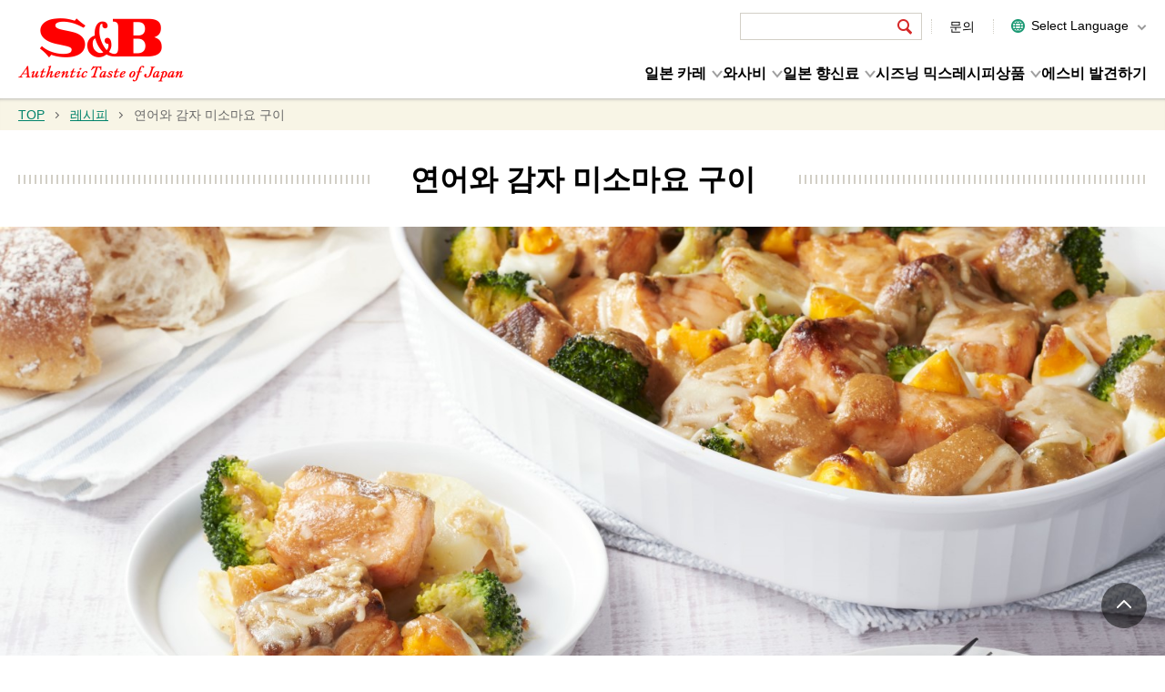

--- FILE ---
content_type: text/html; charset=UTF-8
request_url: https://www.sbfoods-worldwide.com/ko/recipes/226.html
body_size: 27860
content:

<!DOCTYPE html>
<html lang="ko" class="static">
<head>
<!-- STRIGHT ONE Google Consent Mode Tag Start -->
<script>
	window.dataLayer = window.dataLayer || [];
	function gtag() {dataLayer.push(arguments);}
	gtag('set' , 'developer_id.dZTE2OD', true);


	const cmd = "sbfoods-worldwide.com"
	const matches = document.cookie.match(new RegExp(
		"(?:^|; )" + "cookie_consent_gcm_data".replace(/([\.$?*|{}\(\)\[\]\\\/\+^])/g, '\\$1') + "=([^;]*)"
	));
	let val = null;
	if (matches) {
		cData = JSON.parse(decodeURIComponent(matches[1]));
		if (cmd === cData.cmd) {
			val = cData.gGcType
		}
	}
	if (!val) {
		const lData = localStorage.getItem('cookie_consent_gcm_data')
		if (lData) {
			const lCmdData = JSON.parse(decodeURIComponent(lData))[cmd]
			if (lCmdData) {
				val = lCmdData.gGcType
			}
		}
	}

	if (val) {
		gtag('consent', 'default', {
			'ad_storage': 'denied',
			'ad_user_data': 'denied',
			'ad_personalization': 'denied',
			'analytics_storage': 'denied',
			'functionality_storage': 'denied',
			'personalization_storage': 'denied',
			'security_storage': 'denied',
			'wait_for_update': 500
		});
		let updateVal = {};
		for (let i = 0; i < val.length; i++) {
			updateVal[val[i]] = 'granted';
		}
		if (Object.keys(updateVal).length !== 0) {
			gtag('consent', 'update', updateVal);
		}
	} else {
		gtag('consent', 'default', {
			'ad_storage': 'denied',
			'ad_user_data': 'denied',
			'ad_personalization': 'denied',
			'analytics_storage': 'denied',
			'functionality_storage': 'denied',
			'personalization_storage': 'denied',
			'security_storage': 'granted',
			'wait_for_update': 500,
			'region': ['at','be','bg','hr','cy','cz','dk','ee','fi','fr','de','gr','hu','is','ie','it','lv','li','lt','lu','mt','nl','no','pl','pt','ro','sk','si','es','se','gb']
		});
		gtag('consent', 'default', {
			'ad_storage': 'granted',
			'ad_user_data': 'granted',
			'ad_personalization': 'granted',
			'analytics_storage': 'granted',
			'functionality_storage': 'granted',
			'personalization_storage': 'granted',
			'security_storage': 'granted',
			'wait_for_update': 500
		});
	}
</script>
<!-- STRIGHT ONE Google Consent Mode Tag End -->
<!-- Google Tag Manager -->
<script>(function(w,d,s,l,i){w[l]=w[l]||[];w[l].push({'gtm.start':
new Date().getTime(),event:'gtm.js'});var f=d.getElementsByTagName(s)[0],
j=d.createElement(s),dl=l!='dataLayer'?'&l='+l:'';j.async=true;j.src=
'https://www.googletagmanager.com/gtm.js?id='+i+dl;f.parentNode.insertBefore(j,f);
})(window,document,'script','dataLayer','GTM-TWKHW74');</script>
<!-- End Google Tag Manager -->
<meta charset="UTF-8">
<meta name="viewport" content="width=device-width,initial-scale=1">
<meta name="format-detection" content="telephone=no,email=no,address=no">
<meta http-equiv="X-UA-Compatible" content="IE=edge">
<link rel="apple-touch-icon" href="/ko/common/images/webclipicon.png">
<meta property="fb:app_id" content="647948222263613">
<meta property="og:site_name" content="에스비 식품 글로벌 사이트 - 와사비, 일본 카레, 일본 향신료">

<meta property="og:image" content="https://www.sbfoods-worldwide.com/ko/recipes/jvegc10000000dav-img/3_Salmon_Misomayo_recipe.jpg">
<meta property="og:url" content="https://www.sbfoods-worldwide.com/ko/recipes/226.html">

<meta property="og:title" content="연어와 감자 미소마요 구이">

<meta property="og:description" content=" 독창적이고 맛있는 음식을 즐기세요.">
<meta name="description" content=" 독창적이고 맛있는 음식을 즐기세요.">
<meta name="keywords" content="SB,S&amp;B,에스비,에스비식품,카레,와사비,레시피,레시피,연어와 감자 미소마요 구이">

<meta name="RecipeName" content="연어와 감자 미소마요 구이" />
<meta name="Cat" content="a7" />
<meta name="Scene" content="b2,b4" />
<meta name="Ingredient" content="c2" />
<meta name="Sort" content="1970-11-13" />
<meta name="New" content="0" />
<meta name="Image" content="https://www.sbfoods-worldwide.com/ko/recipes/jvegc10000000dav-img/3_Salmon_Misomayo_ichiran.jpg" />
<meta name="movie" content="0" />

<title>연어와 감자 미소마요 구이 | 레시피 | 에스비 식품 글로벌 사이트</title>
<link href="//fonts.googleapis.com/css?family=Merriweather:400,400i,700,700i" rel="stylesheet">
<link rel="stylesheet" href="/ko/common/css/master.css?20241031">



</head>

<body>
<div id="page">
<!-- Google Tag Manager (noscript) -->
<noscript><iframe src="https://www.googletagmanager.com/ns.html?id=GTM-TWKHW74" height="0" width="0" style="display:none;visibility:hidden"></iframe></noscript>
<!-- End Google Tag Manager (noscript) -->

<header id="header">

<div class="header-inner">
<p class="logo"><a href="/ko/"><img src="/ko/common/images/logo-01.png" alt="에스비 식품 주식회사 Authentic Taste of Japan" width="182" height="70"></a></p>
<button id="header-menu-btn"><span>메뉴</span></button>

<div class="header-box">
<div class="header-utility">
<!-- syncsearch -->
<form class="form-search-01" name="SS_searchForm" id="SS_searchForm" action="https://search.sbfoods-worldwide.com/search" method="get" enctype="application/x-www-form-urlencoded">
<input type="hidden" name="site" value="JDXI7QQQ">
<input type="hidden" name="charset" value="UTF-8">
<input type="hidden" name="group" value="sb-w_renew_ko">
<input type="hidden" name="design" value="sb-w_renew_ko">
<input type="text" name="query" value="" id="SS_searchQuery" maxlength="100" placeholder="" title="Site Search">
<button type="submit" name="submit" id="SS_searchSubmit"><span>검색</span></button>
</form>
<!-- syncsearch -->
<p><a href="https://mm.sbfoods.co.jp/m/global_contact_kr" target="_blank">문의</a></p>
<div class="header-lang">
<div class="header-lang-inner">
<p>Select Language</p>
<ul class="lang-list">
<li><a href="https://www.sbfoods.co.jp/" target="_blank">日本語</a></li>
<li><a href="/" target="_blank">ENGLISH</a></li>
<li class="current"><a href="/ko/" target="_blank">한국어</a></li>
<li><a href="/zh-tw/" target="_blank">繁體中文</a></li>
<li><a href="/zh-cn/" target="_blank">简体中文</a></li>
</ul>
</div>
<!-- / .haeder-lang --></div>
<!-- / .header-utility --></div>

<nav id="global" class="js-dropdown">
<ul class="global-list-01">
<li class="item js-toggle-sp">
<a class="link dropdown-button js-dropdown-button js-toggle-sp-button" href="/ko/curry/">일본 카레</a>
<div class="dropdown-content js-dropdown-content js-toggle-sp-content">
<div class="dropdown-content-inner">
<div class="head">
<a href="/ko/curry/" class="head-link"><span>일본 카레 탐험하기</span></a>
</div>
<div class="body">
<ul class="body-list">
<li class="body-list-item"><a class="body-list-link" href="/ko/currypowder/">카레 파우더</a></li>
<li class="body-list-item"><a class="body-list-link" href="/ko/curry/faq/">카레 Q&amp;A</a></li>
</ul>
</div>
</div>
</div>
</li>
<li class="item js-toggle-sp">
<a class="link dropdown-button js-dropdown-button js-toggle-sp-button" href="/ko/wasabi/">와사비</a>
<div class="dropdown-content js-dropdown-content js-toggle-sp-content">
<div class="dropdown-content-inner">
<div class="head">
<a href="/ko/wasabi/" class="head-link"><span>와사비 탐험하기</span></a>
</div>
<div class="body">
<ul class="body-list">
<li class="body-list-item"><a class="body-list-link" href="/ko/wasabi/faq/">와사비 Q&amp;A</a></li>
</ul>
</div>
</div>
</div>
</li>
<li class="item js-toggle-sp">
<a class="link dropdown-button js-dropdown-button js-toggle-sp-button" href="/ko/spices/">일본 향신료</a>
<div class="dropdown-content js-dropdown-content js-toggle-sp-content">
<div class="dropdown-content-inner">
<div class="head">
<a href="/ko/spices/" class="head-link"><span>일본 향신료 탐험하기</span></a>
</div>
<div class="body">
<ul class="body-list" data-col-wide="2">
<li class="body-list-item"><a class="body-list-link" href="/ko/spices/umami-topping/">S&amp;B 우마미 (감칠맛) 토핑</a></li>
<li class="body-list-item"><a class="body-list-link" href="/ko/spices/nanami/">시치미 파우더</a></li>
<li class="body-list-item"><a class="body-list-link" href="/ko/spices/yuzu/">유즈코쇼 페이스트</a></li>
<li class="body-list-item"><a class="body-list-link" href="/ko/spices/sansho/">산초</a></li>
</ul>
</div>
</div>
</div>
</li>
<li class="item"><a class="link" href="/ko/seasoning/">시즈닝 믹스</a></li>
<li class="item"><a class="link" href="https://search.sbfoods-worldwide.com/search?site=JDXI7QQQ&group=8&design=8&sort=date&reverse=1">레시피</a></li>
<li class="item js-toggle-sp">
<a class="link dropdown-button js-dropdown-button js-toggle-sp-button" href="/ko/products/">상품</a>
<div class="dropdown-content js-dropdown-content js-toggle-sp-content">
<div class="dropdown-content-inner">
<div class="body">
<ul class="body-list">
<li class="body-list-item"><a class="body-list-link" href="/ko/products/">소매</a></li>
<li class="body-list-item"><a class="body-list-link" href="/ko/products/foodservice/">외식 산업</a></li>
</ul>
</div>
</div>
</div>
</li>
<li class="item"><a class="link" href="/ko/discover/">에스비 발견하기</a></li>
</ul>
<!-- / #global --></nav>
<!-- / .header-box --></div>
<!-- / .header-inner --></div>
<!-- / #header --></header>



<script type='application/ld+json'>
{
  "@context": "http://schema.org",
  "@type": "Recipe",
  "author": {
    "@type": "Organization",
    "name": "S&B FOODS INC."
  },
  "name": "연어와 감자 미소마요 구이",
  "image": "https:\/\/www.sbfoods-worldwide.com\/ko\/recipes\/jvegc10000000dav-img\/3_Salmon_Misomayo_recipe.jpg",

  "description": "",
  "recipeYield": "",
  "recipeCategory": "Lunch,Dinner",

  "recipeIngredient": ["연어 4덩이(280g~300g)","감자 2개","브로콜리 1\/2송이","달걀 2개","마요네즈 30g","우유 2큰술","S&amp;B 시즈닝 믹스(미소야끼) 1봉","슈레드 치즈 20-30g"],
  "recipeInstructions": ["S&amp;B 시즈닝 믹스에 마요네즈, 우유를 넣고 섞는다.","감자는 껍질을 벗긴 다음 둥글게 썰어 물기를 뺀다.","물기를 뺀 감자를 내열 그릇에 늘어놓고 랩을 씌운 후 전자레인지 600W에서 4분 가열한다.","브로콜리를 먹기 좋은 크기로 잘라 삶아 둔다.","달걀을 삶아 껍질을 벗기고 8등분으로 나눈다.","연어는 한 입 크기로 잘라 기름을 두른(분량 외) 팬에 넣고 굽는다.","내열 접시에 【3】, 【4】, 【5】, 【6】의 식재료를 얹고 【1】의 소스를 두른 다음 치즈를 얹는다.","220℃ 오븐에서 약 15~20분 굽고 노릇하게 구워지면 완성."]
}
</script>

<main class="main">


<div class="breadcrumb">
<p>

<a href="/ko/index.html">TOP</a> 

<a href="https://search.sbfoods-worldwide.com/search?site=JDXI7QQQ&group=8&design=8&sort=date&reverse=1">레시피</a> 

<em>연어와 감자 미소마요 구이</em>

</p>
<!-- / .breadcrumb --></div>


<div class="hdg-01-01">
<div class="hdg-inner">
<h1 class="hdg"><span>연어와 감자 미소마요 구이</span></h1>
<!-- / .hdg-inner --></div>
<!-- / .hdg-01-01 --></div>


<div class="box-visual-01">
<picture>
<source media="(max-width: 868px)" srcset="/ko/recipes/jvegc10000000dav-img/3_Salmon_Misomayo_ichiran.jpg"> 
<img src="/ko/recipes/jvegc10000000dav-img/3_Salmon_Misomayo_recipe.jpg" alt="" class="img">
</picture>
<!-- / .box-visual-01 --></div>


<div class="content">
<div class="content-inner">

<div class="column col2 large">
<div class="col">
<h2 class="hdg-02-01">재료(4인분)</h2>
<table class="table-03">
<tbody>

<tr>

<th>연어</th>

<td>4덩이(280g~300g)</td>
</tr>

<tr>

<th>감자</th>

<td>2개</td>
</tr>

<tr>

<th>브로콜리</th>

<td>1/2송이</td>
</tr>

<tr>

<th>달걀</th>

<td>2개</td>
</tr>

<tr>

<th>마요네즈</th>

<td>30g</td>
</tr>

<tr>

<th>우유</th>

<td>2큰술</td>
</tr>

<tr>

<th><strong>S&amp;B 시즈닝 믹스(미소야끼)</strong></th>

<td>1봉</td>
</tr>

<tr>

<th>슈레드 치즈</th>

<td>20-30g</td>
</tr>

</tbody>
<!-- / .table-03 --></table>
</div>
<div class="col">

<h2 class="hdg-02-01">만드는 법</h2>

<ol class="list-num-02">

<li>S&amp;B 시즈닝 믹스에 마요네즈, 우유를 넣고 섞는다.<br></li>

<li>감자는 껍질을 벗긴 다음 둥글게 썰어 물기를 뺀다.</li>

<li>물기를 뺀 감자를 내열 그릇에 늘어놓고 랩을 씌운 후 전자레인지 600W에서 4분 가열한다.</li>

<li>브로콜리를 먹기 좋은 크기로 잘라 삶아 둔다.</li>

<li>달걀을 삶아 껍질을 벗기고 8등분으로 나눈다.</li>

<li>연어는 한 입 크기로 잘라 기름을 두른(분량 외) 팬에 넣고 굽는다.</li>

<li>내열 접시에 【3】, 【4】, 【5】, 【6】의 식재료를 얹고 【1】의 소스를 두른 다음 치즈를 얹는다.</li>

<li>220℃ 오븐에서 약 15~20분 굽고 노릇하게 구워지면 완성.</li>

</ol>


</div>
<!-- / .column col2 --></div>


<ul class="link-sns-01">
<li class="tw"><a href="https://twitter.com/share?url=https://www.sbfoods-worldwide.com/ko/recipes/226.html&text=연어와 감자 미소마요 구이
" target="_blank"><img src="/common/images/icon-twitter-01.png" alt="Tweet share"></a></li>
<li class="fb"><a href="https://www.facebook.com/sharer/sharer.php?u=https://www.sbfoods-worldwide.com/ko/recipes/226.html
" target="_blank"><img src="/common/images/icon-facebook-01.png" alt="facebook share"></a></li>
<li><a id="kakao-link-btn" href="javascript:;"><img src="//developers.kakao.com/assets/img/about/logos/kakaolink/kakaolink_btn_medium.png" width="40"></a></li>
<!-- / .link-sns-01 --></ul>




<div class="column col2 large">

<div class="col">
<h2 class="hdg-02-01">관련 상품</h2>
<ul class="link-img-02 col2">

<li><a href="/ko/products/search/059.html">
<span class="img"><img src="/ko/products/search/qfttv70000002igs-img/500500misoyaki.jpg" alt=""></span>
<span class="txt"><span>미소야끼 시즈닝 믹스 34g</span></span>
</a></li>

<!-- / .link-img-02 --></ul>
</div>

<div class="col">
<h2 class="hdg-02-01">관련 페이지</h2>
<ul class="link-img-01">
<li><a href="/ko/seasoning/">
<span class="img"><img src="/recipes/images/link-04.jpg" alt=""></span>
<span class="txt"><span>시즈닝 믹스</span></span>
</a></li>
<!-- / .link-img-01 --></ul>
</div>


<!-- / .column col2 --></div>

<!-- / .content-inner --></div>
<!-- / .content --></div>
  

<div class="aside-content-02">
<div class="content-inner">
<h2 class="hdg-02-01">관련 레시피 찾기</h2>
<!-- / .content-inner --></div>
<div class="box-list-01">
<ul class="list-01">

<li><a href="/ko/recipes/150.html"><span class="img">

<b class="icon movie"><img src="/ko/common/images/icon-movie-01.png" alt="movie"></b>

<img src="/ko/recipes/qfttv70000002j50-img/Yakitori_ichiran.jpg" alt="" width="305" height="229"></span>
<span class="txt">야키토리</span></a></li>

<li><a href="/ko/recipes/151.html"><span class="img">

<b class="icon movie"><img src="/ko/common/images/icon-movie-01.png" alt="movie"></b>

<img src="/ko/recipes/qfttv70000002jb1-img/Misoyaki_ichiran.jpg" alt="" width="305" height="229"></span>
<span class="txt">미소야끼</span></a></li>

<li><a href="/ko/recipes/152.html"><span class="img">

<b class="icon movie"><img src="/ko/common/images/icon-movie-01.png" alt="movie"></b>

<img src="/ko/recipes/qfttv70000002jgl-img/Yakiniku_ichiran.jpg" alt="" width="305" height="229"></span>
<span class="txt">야키니쿠</span></a></li>

<li><a href="/ko/recipes/153.html"><span class="img">

<b class="icon movie"><img src="/ko/common/images/icon-movie-01.png" alt="movie"></b>

<img src="/ko/recipes/qfttv70000002jjs-img/Wasabiedamame_ichiran.jpg" alt="" width="305" height="229"></span>
<span class="txt">와사비 갈릭 에다마메</span></a></li>

</ul>
<!-- / .box-list-01 --></div>
<!-- / .aside-content-01 --></div>


<div class="aside-content-03">
<div class="content-inner">
<div class="box-select-01 select-recipe">
<div class="select-inner">
<form name="SS_searchForm1" id="SS_searchForm1" class="form-search" action="https://search.sbfoods-worldwide.com/search" method="get">
<input type="hidden" name="site" value="JDXI7QQQ" id="SS_site1">
<input type="hidden" name="design" value="8" id="SS_design1">

<input type="hidden" name="group" id="SS_group1" value="8">
<input type="hidden" name="charset" value="UTF-8" id="SS_charset1">
<input type="hidden" name="sort" value="date">
<input type="hidden" name="reverse" value="1">

<ul class="form-list">
<li><label title="Categories/Products:">
<div id="SS_searchCategory1_Cat" class="SS_searchCategory">
<select name="Cat" id="SS_category1">
<option value="0" selected="selected">모든 카테고리</option>
<option value="1" >카레</option>
<option value="2" >와사비</option>
<option value="3" >유즈코쇼 페이스트</option>
<option value="4" >시치미</option>
<option value="5" >다른 일본 향신료</option>
<option value="6" >시즈닝 믹스</option>
<option value="7" >그 외</option>
</select></div><!-- /SS_searchCategory1_Cat -->

</label></li>
<li><label title="Scenes:">
<div id="SS_searchCategory1_Scene" class="SS_searchCategory">
<select name="Scene" id="SS_category1">
<option value="0" selected="selected">모든 상황</option>
<option value="1" >아침</option>
<option value="2" >점심</option>
<option value="3" >간식</option>
<option value="4" >저녁</option>
</select></div><!-- /SS_searchCategory1_Scene -->

</label></li>
<li><label title="Main Ingredients:">
<div id="SS_searchCategory1_Ingredient" class="SS_searchCategory">
<select name="Ingredient" id="SS_category1">
<option value="0" selected="selected">모든 재료</option>
<option value="1" >고기</option>
<option value="2" >해산물</option>
<option value="3" >해산물/고기 제외</option>
<option value="4" >쌀</option>
<option value="5" >국수/파스타</option>
</select></div><!-- /SS_searchCategory1_Ingredient -->

</label></li>
<li><input name="query" type="text" id="SS_searchQuery1" class="btn-key-01" size="44" value="" placeholder="Keywords" maxlength="100" title="Find Recipes" /></li>
</ul>
<div class="select-search-box">
<button type="submit" name="submit-01" class="btn-submit-01" id="SS_searchSubmit1"><span>Go</span></button>
</div>
</form>
<!-- / .select-inner --></div>
<button class="btn-box-open"><span>레시피 찾기</span></button>
<!-- / .box-select-01 --></div>
<!-- / .content-inner --></div>
<!-- / .aside-content-03 --></div>

</main>


<aside class="footer-banner">
<div class="footer-banner-inner">
<ul class="footer-banner-list">
<li class="footer-banner-list-item"><a href="/ko/location/" class="footer-banner-list-link"><img src="/ko/common/images/bnr-03.jpg" alt="전 세계 사무소" width="617" height="180" class="footer-banner-list-img"></a></li>
<li class="footer-banner-list-item"><a href="/virtualsite/" class="footer-banner-list-link"><img src="/ko/common/images/bnr-01.png" alt="S&amp;B VIRTUAL STREET You can move around some Japanese restaurants as if you traveled in Japan!" width="617" height="180" class="footer-banner-list-img"></a></li>
<li class="footer-banner-list-item"><a href="/museum/?utm_source=ownd&amp;utm_medium=referral&amp;utm_campaign=global_web_ko" class="footer-banner-list-link"><img src="/ko/common/images/bnr-02.jpg" alt="Spice&Herb GARDEN MUSEUM Get to know and enjoy spices &amp; herbs" width="617" height="180" class="footer-banner-list-img"></a></li>
</ul>
<!-- /.footer-banner-inner --></div>
</aside>

<aside class="footer-sns">
<div class="footer-inner">
<h2 class="footer-sns-hdg">공식 SNS 계정</h2>
<div class="footer-tab js-tab">
<div class="footer-tab__controls js-tab__controls">
<a href="#footer-tab-01" class="footer-tab__button js-tab__trigger"><span class="footer-tab__button-text">글로벌</span></a>
<a href="#footer-tab-02" class="footer-tab__button js-tab__trigger"><span class="footer-tab__button-text">아메리카 대륙</span></a>
<a href="#footer-tab-03" class="footer-tab__button js-tab__trigger"><span class="footer-tab__button-text">유럽</span></a>
<a href="#footer-tab-04" class="footer-tab__button js-tab__trigger"><span class="footer-tab__button-text">아시아 및 오세아니아</span></a>
</div>

<div id="footer-tab-01" class="footer-tab__content js-tab__content">
<div class="footer-sns-lyt">
<div class="footer-sns-lyt-col">
<div class="footer-sns-list-container">
<b class="footer-sns-title">글로벌</b>
<ul class="footer-sns-list">
<li class="footer-sns-list-item"><a href="https://www.youtube.com/@sbfoods9590" target="_blank"><img src="/common/images/icon-youtube-02.png" alt="YouTube" width="46" height="46"></a></li>
</ul>
<!-- /.footer-sns-list-container --></div>
<!-- /.footer-sns-lyt-col --></div>
<!-- / .footer-sns-lyt --></div>
<!-- /.footer-tab__content --></div>

<div id="footer-tab-02" class="footer-tab__content js-tab__content">
<div class="footer-sns-lyt">
<div class="footer-sns-lyt-col">
<div class="footer-sns-list-container">
<b class="footer-sns-title">미국</b>
<ul class="footer-sns-list">
<li class="footer-sns-list-item"><a href="https://www.facebook.com/sbfoodsusa/" target="_blank"><img src="/common/images/icon-facebook-02.png" alt="Facebook" width="46" height="46"></a></li>
<li class="footer-sns-list-item"><a href="https://www.instagram.com/sbfoodsusa/" target="_blank"><img src="/common/images/icon-instagram-01.png" alt="Instagram" width="46" height="46"></a></li>
<li class="footer-sns-list-item"><a href="https://jp.pinterest.com/sbfoodsusa/" target="_blank"><img src="/common/images/icon-pinterest-02.png" alt="Pinterest" width="46" height="46"></a></li>
</ul>
<!-- /.footer-sns-list-container --></div>
<!-- /.footer-sns-lyt-col --></div>
<div class="footer-sns-lyt-col">
<div class="footer-sns-list-container">
<b class="footer-sns-title">캐나다</b>
<ul class="footer-sns-list">
<li class="footer-sns-list-item"><a href="https://www.facebook.com/profile.php?id=61572525785072" target="_blank"><img src="/common/images/icon-facebook-02.png" alt="Facebook" width="46" height="46"></a></li>
<li class="footer-sns-list-item"><a href="https://www.instagram.com/sbfoods_canada/" target="_blank"><img src="/common/images/icon-instagram-01.png" alt="Instagram" width="46" height="46"></a></li>
</ul>
<!-- /.footer-sns-list-container --></div>
<!-- /.footer-sns-lyt-col --></div>
<!-- / .footer-sns-lyt --></div>
<!-- /.footer-tab__content --></div>

<div id="footer-tab-03" class="footer-tab__content js-tab__content">
<div class="footer-sns-lyt">
<div class="footer-sns-lyt-col">
<div class="footer-sns-list-container">
<b class="footer-sns-title">영국</b>
<ul class="footer-sns-list">
<li class="footer-sns-list-item"><a href="https://www.facebook.com/sbfoodsukofficial/" target="_blank"><img src="/common/images/icon-facebook-02.png" alt="Facebook" width="46" height="46"></a></li>
<li class="footer-sns-list-item"><a href="https://www.instagram.com/sbfoods_uk/" target="_blank"><img src="/common/images/icon-instagram-01.png" alt="Instagram" width="46" height="46"></a></li>
<li class="footer-sns-list-item"><a href="https://jp.pinterest.com/SBfoodsUK/" target="_blank"><img src="/common/images/icon-pinterest-02.png" alt="Pinterest" width="46" height="46"></a></li>
</ul>
<!-- /.footer-sns-list-container --></div>
<!-- /.footer-sns-lyt-col --></div>
<!-- / .footer-sns-lyt --></div>
<!-- /.footer-tab__content --></div>

<div id="footer-tab-04" class="footer-tab__content js-tab__content">
<div class="footer-sns-lyt">
<div class="footer-sns-lyt-col">
<div class="footer-sns-list-container">
<b class="footer-sns-title">중국</b>
<ul class="footer-sns-list">
<li class="footer-sns-list-item"><a href="https://www.xiaohongshu.com/user/profile/61fa601400000000100070e5?xsec_token=ABFFklwPmO7EZEsI2iBcDWgVuozKS6s_cmkheIowdlJpY%3D&xsec_source=pc_search" target="_blank"><img src="/common/images/icon-red.png" alt="小红书" width="46" height="46"></a></li>
</ul>
<!-- /.footer-sns-list-container --></div>
<!-- /.footer-sns-lyt-col --></div>
<div class="footer-sns-lyt-col">
<div class="footer-sns-list-container">
<b class="footer-sns-title">태국</b>
<ul class="footer-sns-list">
<li class="footer-sns-list-item"><a href="https://www.facebook.com/SBJapaneseCurryWasabi/" target="_blank"><img src="/common/images/icon-facebook-02.png" alt="Facebook" width="46" height="46"></a></li>
</ul>
<!-- /.footer-sns-list-container --></div>
<!-- /.footer-sns-lyt-col --></div>
<div class="footer-sns-lyt-col">
<div class="footer-sns-list-container">
<b class="footer-sns-title">베트남</b>
<ul class="footer-sns-list">
<li class="footer-sns-list-item"><a href="https://www.facebook.com/SBWasabiVietnam" target="_blank"><img src="/common/images/icon-facebook-02.png" alt="Facebook" width="46" height="46"></a></li>
</ul>
<!-- /.footer-sns-list-container --></div>
<!-- /.footer-sns-lyt-col --></div>
<div class="footer-sns-lyt-col">
<div class="footer-sns-list-container">
<b class="footer-sns-title">대만</b>
<ul class="footer-sns-list">
<li class="footer-sns-list-item"><a href="https://www.facebook.com/sbfoodstaiwan" target="_blank"><img src="/common/images/icon-facebook-02.png" alt="Facebook" width="46" height="46"></a></li>
</ul>
<!-- /.footer-sns-list-container --></div>
<!-- /.footer-sns-lyt-col --></div>
<!-- / .footer-sns-lyt --></div>
<!-- /.footer-tab__content --></div>
<!-- /.footer-tab --></div>
<!-- / .footer-inner --></div>
<!-- / .footer-sns --></aside>

<footer id="footer">
<ul id="site-link-utility">
<li id="page-top"><a href="#page"><span><span>Page Top</span></span></a></li>
</ul>

<div class="footer-utility">
<div class="footer-inner">
<ul class="sitemap-list">
<li><a href="/ko/news/">News</a></li>
<li><a href="/ko/sitemap/">사이트맵</a></li>
<li><a href="/privacy/">Privacy Policy</a></li>
<li><a href="/terms_of_use/">Terms of Use</a></li>
<li><a href="https://www.sbfoods-worldwide.com/california-privacy-notice/">CPRA Privacy Notices</a></li>
<li><a href="/social-media/">Social Media Policy</a></li>
</ul>
<!-- / .footer-inner --></div>
<!-- / .footer-utility --></div>
<p class="copy"><small>Copyright &copy; 에스비 식품 All rights reserved.</small></p>
<!-- / #footer --></footer>
<!-- / #page --></div>

<script src="/ko/common/js/jquery-3.3.1.min.js"></script>
<script src="/ko/common/js/jquery.magnific-popup.min.js"></script>
<script src="/ko/common/js/run.js"></script>


<script src="//developers.kakao.com/sdk/js/kakao.min.js"></script>
<script type="text/javascript">
  //<![CDATA[
    // // 사용할 앱의 JavaScript 키를 설정해 주세요.
    Kakao.init("0c2811f41fbbeb8f8f36e04e8c18c70b");
    // // 카카오링크 버튼을 생성합니다. 처음 한번만 호출하면 됩니다.
    Kakao.Link.createDefaultButton({
      container: "#kakao-link-btn",
      objectType: "feed",
      content: {
    	title: "연어와 감자 미소마요 구이 | 레시피 | 에스비 식품 글로벌 사이트",
    	description: " 독창적이고 맛있는 음식을 즐기세요.",
    	imageUrl: "https://www.sbfoods-worldwide.com/ko/recipes/jvegc10000000dav-img/3_Salmon_Misomayo_recipe.jpg",
    	link: {
    	  mobileWebUrl: "https://www.sbfoods-worldwide.com/ko/recipes/226.html",
    	  webUrl: "https://www.sbfoods-worldwide.com/ko/recipes/226.html"
    	}
      },
    });
  //]]>
</script>

</body>
</html>


--- FILE ---
content_type: text/css
request_url: https://www.sbfoods-worldwide.com/ko/common/css/master.css?20241031
body_size: 30799
content:
@charset "UTF-8";
.main.flex .content, #local .local-list-01, #site-link-utility, #site-link-utility li a, #site-link-utility li button, #header .header-inner .header-utility, #header .header-inner .header-lang > .header-lang-inner .lang-list, #global .global-list-01, #footer .footer-utility .sitemap-list, .footer-sns .footer-sns-lyt, .footer-sns .footer-sns-list-container, .footer-sns .footer-sns-list-container .footer-sns-list, .footer-banner .footer-banner-list, .main#top .visual .slick-dots, .main#top .category .column, .main#top #news .news-inner .box, #product .product-inner .product-column, #product .product-inner .product-column > .col:first-child, #product .product-icon-01, #product .list-data-01, #page.contact ol.list-step-01, #page.contact ol.list-step-01 li, .main#site-search .box-search-result, .main#site-search .box-search-result .result-sort, .main#site-search .box-search-item > a, .list-des-02, .list-img-02, .link-img-01 li a, .link-img-01.col2, .link-img-02.col2, .link-sns-01, .link-anchor-02, .link-anchor-02 li, .link-anchor-02 li a, .link-news-01 > li a, .link-bnr-01, .link-faq-01 .link-faq-inner, .link-faq-01 .link-faq-inner li, .link-faq-01 .link-faq-inner li a, .link-sitemap, .box-04, .box-04 .visual, .box-search-01 .box-search-inner, .box-search-02 .search-column, .box-search-02 .search-link-01, .box-parger-01, .box-parger-01 ul, .layout-04, .layout-recipe-01 .list-type, .layout-news-01.top.col2, .column, .btn-list-01, .index-01 .panel-01, .index-01 .panel-02, .index-01 .panel-03, .index-01 .panel-01 > li, .index-01 .panel-02 > li, .index-01 .panel-03 > li, .index-01 .list-type, .index-02 .panel-01, .index-02 .panel-01 li, .index-02 .panel-01 li a, .index-03 .panel-01, .index-04, .index-05, .index-06, .index-07 .panel-01, .index-07 .panel-01 > li, .box-tab-01 .tab-link-01 > .link, .box-tab-01 .tab-link-01 > .link li, .box-tab-01 .tab-link-01 > .link li a {
  display: -webkit-flex;
  display: flex;
}

#header .header-inner::after, .list-desc-01.col::after, .link-list-01.col::after, .link-img-02 li a::after, .link-anchor-01::after, .layout-01::after, .layout-03::after, .layout-recipe-01::after, .layout-news-01::after {
  content: "";
  clear: both;
  display: block;
}

.main.flex .content, .content .content-inner, .aside-content-01 .content-inner, .aside-content-02 .content-inner, .aside-content-03 .content-inner, #header .header-inner, #footer .footer-inner, .footer-banner .footer-banner-inner, .main#top .category .category-inner, .main#top #discover .discover-inner, .main#top #news .news-inner, #product .product-inner .product-column, .content.category .content-inner, .hdg-01-01 .hdg-inner, .hdg-01-03 .hdg-inner, .box-list-01, .box-carousel-01 {
  max-width: 1280px;
  margin: 0 auto;
  width: 100%;
}

/*  reset
-----------------------------------------*/
* {
  margin: 0;
  padding: 0;
  border: 0;
  font-size: 100%;
  font-weight: normal;
  vertical-align: baseline;
}

*, *::before, *::after {
  box-sizing: border-box;
}

article, aside, details, figcaption, figure, main,
footer, header, hgroup, menu, nav, section {
  display: block;
}

html {
  line-height: 1;
}

input:not([type="radio"]):not([type="checkbox"]) {
  -moz-appearance: none;
  -ms-appearance: none;
  -webkit-appearance: none;
  appearance: none;
  font-family: Arial, Helvetica, "Hiragino Kaku Gothic Pro", "ヒラギノ角ゴ Pro", "游ゴシック Medium", "Yu Gothic Medium", "游ゴシック体", YuGothic, Meiryo, "メイリオ", sans-serif;
}

textarea, button, select {
  margin: 0;
  padding: 0;
  -moz-appearance: none;
  -ms-appearance: none;
  -webkit-appearance: none;
  appearance: none;
  font-family: Arial, Helvetica, "Hiragino Kaku Gothic Pro", "ヒラギノ角ゴ Pro", "游ゴシック Medium", "Yu Gothic Medium", "游ゴシック体", YuGothic, Meiryo, "メイリオ", sans-serif;
}

ol, ul {
  list-style: none;
}

main {
  display: block;
}

select::-ms-expand {
  display: none;
}

button {
  margin: 0;
  padding: 0;
  border: 0;
  background: none;
  box-shadow: none;
  cursor: pointer;
}

a {
  text-decoration: none;
}

/*  base
-----------------------------------------*/
html {
  font-size: 10px;
  font-family: Arial, Helvetica, "Hiragino Kaku Gothic Pro", "ヒラギノ角ゴ Pro", "游ゴシック Medium", "Yu Gothic Medium", "游ゴシック体", YuGothic, Meiryo, "メイリオ", sans-serif;
  background: #fff;
  -webkit-text-size-adjust: 100%;
  text-size-adjust: 100%;
  word-wrap: break-word;
  overflow-wrap: break-word;
}

@media only screen and (max-width: 1109px) {
  html {
    word-break: break-word;
  }
}

body {
  font-size: 1.6em;
  line-height: 1.7;
  color: #000;
}

body.select {
  position: fixed;
  z-index: -1;
  width: 100%;
}

body.select::before {
  content: "";
  display: block;
  height: 100%;
  width: 100%;
  background: rgba(0, 0, 0, 0.3);
  position: absolute;
  z-index: 2;
}

@media only screen and (max-width: 868px) {
  body {
    font-size: 1.4rem;
  }
}

body img {
  vertical-align: bottom;
  height: auto;
  max-width: 100%;
}

a, button {
  font-family: Arial, Helvetica, "Hiragino Kaku Gothic Pro", "ヒラギノ角ゴ Pro", "游ゴシック Medium", "Yu Gothic Medium", "游ゴシック体", YuGothic, Meiryo, "メイリオ", sans-serif;
  text-decoration: none;
  color: #00836b;
}

input:not([type="radio"]), textarea {
  font-family: Arial, Helvetica, "Hiragino Kaku Gothic Pro", "ヒラギノ角ゴ Pro", "游ゴシック Medium", "Yu Gothic Medium", "游ゴシック体", YuGothic, Meiryo, "メイリオ", sans-serif;
}

input:not([type="radio"])::-webkit-search-cancel-button, textarea::-webkit-search-cancel-button {
  -webkit-appearance: none;
}

sup {
  font-size: 75%;
  vertical-align: top;
}

sub {
  font-size: 75%;
  vertical-align: bottom;
}

p {
  margin-top: 20px;
}

@media only screen and (max-width: 868px) {
  p {
    margin-top: 15px;
  }
}

b {
  font-weight: bold;
}

strong {
  font-weight: bold;
  color: #d62828;
}

/*  page
-----------------------------------------*/
#page {
  overflow: hidden;
  position: relative;
  height: 100%;
}

/*  header JS
-----------------------------------------*/
@media only screen and (max-width: 868px) {
  #header .header-inner .header-utility.close {
    display: none;
  }
}

/*  breadcrumb
-----------------------------------------*/
.breadcrumb {
  background: #f8f5e6;
  padding: 0 20px;
  box-shadow: 0px 4px 4px -4px #979797 inset;
}

.breadcrumb p {
  font-size: 1.4rem;
  line-height: 1.57143;
  max-width: 1280px;
  margin: 0 auto;
  padding: 7px 0 6px 0;
}

.breadcrumb p em {
  color: #666;
}

.breadcrumb p a {
  text-decoration: underline;
  padding-right: 24px;
  position: relative;
  display: inline-block;
}

.breadcrumb p a:first-child {
  padding-left: 0;
}

.breadcrumb p a:hover, .breadcrumb p a:focus {
  text-decoration: none;
}

.breadcrumb p a::after {
  content: "";
  display: inline-block;
  width: 5px;
  height: 5px;
  border-top: solid 1px #666;
  border-right: solid 1px #666;
  will-change: transform;
  -webkit-transform: rotate(45deg);
  transform: rotate(45deg);
  vertical-align: middle;
  margin-top: -2.5px;
  position: absolute;
  top: 50%;
  right: 9px;
}

.breadcrumb p em {
  font-style: normal;
}

@media only screen and (max-width: 868px) {
  .breadcrumb {
    border-top: #d2cfc6 1px solid;
  }
  .breadcrumb p {
    font-size: 1rem;
  }
  .breadcrumb p a {
    padding-right: 16px;
  }
  .breadcrumb p a::after {
    width: 5px;
    height: 5px;
    border-top: solid 1px #666;
    border-right: solid 1px #666;
    margin-top: -2.5px;
    right: 7px;
  }
}

/*  main
-----------------------------------------*/
.main.small .content .content-inner {
  max-width: 960px;
}

.main.flex {
  padding: 0 20px;
}

.main.flex .breadcrumb {
  margin: 0 -20px;
}

.main.flex .hdg-01-01 {
  padding: 0;
}

.main.flex .content {
  padding: 0;
  -webkit-flex-wrap: wrap;
  flex-wrap: wrap;
}

.main.flex .content-inner {
  width: 77.734375%;
  padding-right: 40px;
}

.main.flex .side-content {
  width: 22.265625%;
  padding: 50px 0;
}

.main.flex .side-content > *:first-child {
  margin-top: 0;
}

@media only screen and (max-width: 868px) {
  .main.flex .content {
    display: block;
  }
  .main.flex .content-inner {
    width: 100%;
    padding-right: 0;
  }
  .main.flex .side-content {
    width: 100%;
    padding: 30px 0 50px 0;
  }
}

/*  content
-----------------------------------------*/
.content {
  padding: 0 20px;
}

.content .content-inner {
  padding-top: 50px;
  padding-bottom: 50px;
}

.content .content-inner > *:first-child {
  margin-top: 0;
}

.content .content-inner > .index-04:first-child {
  margin-top: -20px;
}

@media only screen and (max-width: 868px) {
  .content .content-inner {
    padding-top: .917em;
    padding-bottom: 40px;
  }
}

@media only screen and (max-width: 868px) {
  .hdg-01-01.line + .content .content-inner {
    padding-top: 0;
    padding-bottom: 40px;
  }
}

/*  aside
-----------------------------------------*/
.aside-content-01 {
  background: #f8f5e6;
  padding: 0 20px;
}

.aside-content-01 .content-inner {
  padding-top: 60px;
  padding-bottom: 60px;
}

.aside-content-01 .content-inner > *:first-child {
  margin-top: 0;
}

@media only screen and (max-width: 868px) {
  .aside-content-01 .content-inner {
    padding-top: 50px;
    padding-bottom: 50px;
  }
}

.aside-content-02 {
  background: #f8f5e6;
  padding: 0 20px 60px 20px;
}

.aside-content-02 .content-inner {
  padding-top: 60px;
}

.aside-content-02 .content-inner > *:first-child {
  margin-top: 0;
}

@media only screen and (max-width: 868px) {
  .aside-content-02 {
    padding-bottom: 50px;
  }
  .aside-content-02 .content-inner {
    padding-top: 50px;
  }
}

.aside-content-03 {
  padding: 0 20px;
}

.aside-content-03 .content-inner {
  padding: 40px 0 0;
}

.aside-content-03 .content-inner > *:first-child {
  margin-top: 0;
}

@media only screen and (max-width: 868px) {
  .aside-content-03 .content-inner {
    padding: 30px 0 0;
  }
}

/*  local
-----------------------------------------*/
#local {
  padding-top: 26px;
}

#local .local-list-01 {
  -webkit-justify-content: center;
  justify-content: center;
}

#local .local-list-01 li {
  padding: 0 25px;
}

#local .local-list-01 li a {
  color: #000;
  display: inline-block;
  text-decoration: none;
  position: relative;
}

#local .local-list-01 li a::before, #local .local-list-01 li a::after {
  content: "";
  display: block;
  position: absolute;
  top: 50%;
  z-index: 2;
}

#local .local-list-01 li a::before {
  background: #fff;
  height: 2px;
  width: 13px;
  right: 5px;
  margin-top: -1px;
}

#local .local-list-01 li a::after {
  width: 8px;
  height: 8px;
  border-top: solid 2px #fff;
  border-right: solid 2px #fff;
  will-change: transform;
  -webkit-transform: rotate(45deg);
  transform: rotate(45deg);
  vertical-align: middle;
  margin-top: -4px;
  right: 4px;
}

#local .local-list-01 li a span {
  padding-right: 29px;
  display: block;
  position: relative;
}

#local .local-list-01 li a span::before {
  content: "";
  display: block;
  background: #1b9974;
  height: 18px;
  width: 18px;
  border-radius: 36px;
  position: absolute;
  top: 50%;
  margin-top: -9px;
  right: 0;
}

#local .local-list-01 .current a {
  color: #1b9974;
}

#local .local-list-01 .current a span {
  font-weight: bold;
}

#local .local-btn {
  position: relative;
  overflow: hidden;
  color: #000;
  text-decoration: none;
  display: block;
  width: 100%;
  text-align: left;
  padding: 16px 61px 16px 20px;
  border-top: #d2cfc6 1px solid;
  border-bottom: #d2cfc6 1px solid;
}

#local .local-btn::before {
  content: "";
  display: block;
  background: #1b9974;
  width: 21px;
  height: 21px;
  position: absolute;
  top: 50%;
  right: 20px;
  margin-top: -10.5px;
  border-radius: 52px;
}

#local .local-btn::after {
  content: "";
  display: inline-block;
  width: 8px;
  height: 8px;
  border-top: solid 2px #fff;
  border-right: solid 2px #fff;
  will-change: transform;
  -webkit-transform: rotate(-45deg);
  transform: rotate(-45deg);
  vertical-align: middle;
  margin-top: -2px;
  position: absolute;
  top: 50%;
  right: 26px;
}

#local .local-btn i {
  position: absolute;
  top: -999em;
  right: -999em;
}

#local .local-btn.hide::after {
  border: 0;
  border-bottom: solid 2px #fff;
  border-left: solid 2px #fff;
  -webkit-transform: rotate(-45deg);
  transform: rotate(-45deg);
  margin-top: -5px;
  right: 26.5px;
}

#local .local-btn.hide + .local-list-01 {
  display: none;
}

@media only screen and (max-width: 868px) {
  #local {
    padding-top: 0;
    padding-bottom: 30px;
    margin: 0 -20px;
  }
  #local .local-list-01 {
    background: #e4f0ec;
    padding: 20px;
    display: block;
  }
  #local .local-list-01 li {
    padding: 0;
  }
  #local .local-list-01 li + li {
    padding-top: 10px;
  }
  #local .local-list-01 li a {
    padding: 0 0 0 20px;
  }
  #local .local-list-01 li a::before {
    content: none;
  }
  #local .local-list-01 li a::after {
    border-top: #1b9974 2px solid;
    border-right: #1b9974 2px solid;
    left: 0;
    right: auto;
    margin-top: -4.5px;
  }
  #local .local-list-01 li a span {
    padding: 0;
  }
  #local .local-list-01 li a span::before {
    content: none;
  }
}

/*  site-link-utility
-----------------------------------------*/
#site-link-utility {
  position: fixed;
  right: 20px;
  bottom: 30px;
}

#site-link-utility li {
  font-size: 1rem;
}

#site-link-utility li + li {
  padding-left: 10px;
}

#site-link-utility li a, #site-link-utility li button {
  transition: .3s all;
  background: rgba(0, 0, 0, 0.5);
  color: #fff;
  width: 50px;
  height: 50px;
  border-radius: 100px;
  -webkit-align-items: center;
  align-items: center;
  -webkit-justify-content: center;
  justify-content: center;
}

#site-link-utility li a > span, #site-link-utility li button > span {
  display: inline-block;
  position: relative;
  overflow: hidden;
  width: 16px;
  height: 16px;
}

#site-link-utility li a > span::before, #site-link-utility li button > span::before {
  content: "";
  display: inline-block;
  width: 12px;
  height: 12px;
  will-change: transform;
  -webkit-transform: rotate(135deg);
  transform: rotate(135deg);
  position: absolute;
  left: 50%;
  top: 50%;
  margin-top: -4px;
}

#site-link-utility li a > span > span, #site-link-utility li button > span > span {
  position: absolute;
  top: -999em;
  right: -999em;
}

#site-link-utility li a:hover, #site-link-utility li a:focus, #site-link-utility li button:hover, #site-link-utility li button:focus {
  background: black;
}

#site-link-utility #page-back a > span,
#site-link-utility #page-back button > span {
  padding-top: 17px;
}

#site-link-utility #page-back a > span::before,
#site-link-utility #page-back button > span::before {
  margin-left: -4px;
  border-bottom: solid 2px #fff;
  border-right: solid 2px #fff;
}

#site-link-utility #page-top a > span,
#site-link-utility #page-top button > span {
  padding-top: 12px;
}

#site-link-utility #page-top a > span::before,
#site-link-utility #page-top button > span::before {
  margin-left: -6px;
  border-bottom: solid 2px #fff;
  border-left: solid 2px #fff;
}

/*  header
-----------------------------------------*/
#header {
  position: relative;
  padding: 0 20px;
}

#header a, #header button {
  color: #000;
  transition: color .2s;
}

@media (any-hover: hover) {
  #header a:hover, #header button:hover {
    color: #1b9974;
  }
}

#header a:focus-visible, #header button:focus-visible {
  color: #1b9974;
}

#header a:active, #header button:active {
  color: #1b9974;
}

#header .header-inner .logo {
  float: left;
  margin-top: 20px;
}

#header .header-inner .header-utility {
  float: right;
  margin-top: 14px;
  margin-right: -20px;
  -webkit-align-items: center;
  align-items: center;
  font-size: 1.4rem;
}

#header .header-inner .header-utility > *:not(form) {
  padding: 0 20px;
  position: relative;
}

#header .header-inner .header-utility > *:not(form)::after {
  content: "";
  display: block;
  height: 16px;
  width: 1px;
  border-left: #d2cfc6 1px dotted;
  position: absolute;
  top: 50%;
  left: 0;
  margin-top: -8px;
}

#header .header-inner .header-utility .form-search-01 {
  max-width: 200px;
  line-height: 1;
  position: relative;
  margin-right: 10px;
}

#header .header-inner .header-utility .form-search-01 #SS_searchQuery {
  transition: .3s all;
  max-width: 200px;
  padding-right: 37px;
  padding-left: 5px;
  min-height: 30px;
  font-size: 1.4rem;
  border: #d2cfc6 1px solid;
}

#header .header-inner .header-utility .form-search-01 #SS_searchQuery::-webkit-search-cancel-button {
  -webkit-appearance: none;
}

#header .header-inner .header-utility .form-search-01 > button {
  position: absolute;
  top: 1px;
  right: 1px;
  overflow: hidden;
  background: url("/ko/common/images/icon-search-01.png") no-repeat center center;
  width: 37px;
  height: 28px;
}

#header .header-inner .header-utility .form-search-01 > button span {
  display: block;
  text-indent: -999em;
}

#header .header-inner .header-lang {
  position: relative;
  min-width: 150px;
  height: 24px;
}

#header .header-inner .header-lang > .header-lang-inner .close button::before {
  border: 0;
  border-bottom: solid 2px #999;
  border-right: solid 2px #999;
  -webkit-transform: rotate(45deg);
  transform: rotate(45deg);
  margin-top: -3.5px;
}

#header .header-inner .header-lang > .header-lang-inner button {
  padding: 1px 20px 1px 22px;
  background: url("/ko/common/images/icon-lang-01.png") no-repeat center left;
  position: relative;
  overflow: hidden;
}

#header .header-inner .header-lang > .header-lang-inner button::before {
  content: "";
  display: inline-block;
  width: 7px;
  height: 7px;
  will-change: transform;
  border: 0;
  border-top: solid 2px #999;
  border-right: solid 2px #999;
  -webkit-transform: rotate(-45deg);
  transform: rotate(-45deg);
  margin-top: -1.5px;
  vertical-align: middle;
  position: absolute;
  top: 50%;
  right: 2px;
}

#header .header-inner .header-lang > .header-lang-inner button i {
  position: absolute;
  right: 999em;
}

#header .header-inner .header-lang > .header-lang-inner .lang-list {
  display: none;
  position: absolute;
  z-index: 900;
  background: #fff;
  width: 135px;
  text-align: center;
  border: #d2cfc6 1px solid;
  border-radius: 10px;
  left: 50%;
  margin-left: -68px;
  margin-top: 10px;
  padding: 12px 0;
}

#header .header-inner .header-lang > .header-lang-inner .lang-list::before {
  content: "";
  display: block;
  width: 0;
  height: 0;
  border-style: solid;
  border-width: 0 8px 10px 8px;
  border-color: transparent transparent #d2cfc6 transparent;
  position: absolute;
  z-index: 11;
  top: -10px;
  left: 50%;
  margin-left: -9px;
}

#header .header-inner .header-lang > .header-lang-inner .lang-list::after {
  content: "";
  display: block;
  width: 0;
  height: 0;
  border-style: solid;
  border-width: 0 8px 10px 8px;
  border-color: transparent transparent #fff transparent;
  position: absolute;
  z-index: 11;
  top: -9px;
  left: 50%;
  margin-left: -9px;
}

#header .header-inner .header-lang > .header-lang-inner .lang-list li {
  font-size: 1.4rem;
  padding: 8px 17px;
}

#header .header-inner .header-lang > .header-lang-inner .lang-list .current a {
  color: #1b9974;
  font-weight: bold;
}

#header .header-inner .btn-company a {
  text-align: center;
  display: block;
  color: #fff;
  padding: 5px 15px 5px 20px;
  border-radius: 88px;
  z-index: 1;
  transition: box-shadow .4s ease-in-out;
  box-shadow: inset 0px 0px 40px 40px #1b9974;
  border: #1b9974 2px solid;
  background: #1b9974;
}

#header .header-inner .btn-company a .icon {
  padding-left: 21px;
  background: url("/ko/common/images/icon-01.png") no-repeat center left;
}

#header .header-inner .btn-company a:hover, #header .header-inner .btn-company a:focus {
  background: #fff;
  box-shadow: none;
  color: #1b9974;
}

#header .header-inner .btn-company a:hover .icon, #header .header-inner .btn-company a:focus .icon {
  background: url("/ko/common/images/icon-01_o.png") no-repeat center left;
}

#header .header-inner p {
  margin-top: 0;
}

@media only screen and (max-width: 1144px) {
  #header .header-inner .logo {
    margin: 9px 0;
  }
  #header .header-inner .header-utility {
    white-space: nowrap;
    margin-top: 24.5px;
    font-size: 1.2rem;
  }
}

#header #header-menu-btn {
  display: none;
}

@media only screen and (max-width: 868px) {
  #header {
    padding: 0;
  }
  #header .header-inner {
    position: relative;
  }
  #header .header-inner .logo {
    display: table;
    float: none;
    max-width: 100px;
    margin: 0 0 0 20px;
    padding: 23px 0 22px 0;
  }
  #header .header-inner .header-utility {
    float: none;
    margin: 0;
    box-shadow: 0 5px 3px -3px rgba(145, 145, 145, 0.6);
    background: #fff;
    padding-bottom: 30px;
    -webkit-flex-direction: column-reverse;
    flex-direction: column-reverse;
    white-space: normal;
  }
  #header .header-inner .header-utility > *:not(form) {
    width: 100%;
    padding: 0;
    position: static;
  }
  #header .header-inner .header-utility > *:not(form)::after {
    content: none;
  }
  #header .header-inner .header-utility .form-search-01 {
    -webkit-order: 2;
    order: 2;
    max-width: 100%;
    margin: 30px 0 0 0;
    padding: 0 20px;
    display: block;
    width: 100%;
  }
  #header .header-inner .header-utility .form-search-01 #SS_searchQuery {
    background: #e8e7e2;
    border-radius: 100px;
    border: 0;
    max-width: 100%;
    width: 100%;
    padding-top: 12px;
    padding-bottom: 12px;
  }
  #header .header-inner .header-utility .form-search-01 > button {
    right: 21px;
    height: 40px;
  }
  #header .header-inner .header-utility .form-search-01 + p {
    -webkit-order: 1;
    order: 1;
    margin-top: 10px;
    padding: 0 20px;
    font-size: 1.4rem;
  }
  #header .header-inner .header-utility .form-search-01 + p a {
    display: inline-block;
    position: relative;
    padding-left: 20px;
  }
  #header .header-inner .header-utility .form-search-01 + p a::before {
    content: "";
    display: inline-block;
    width: 7px;
    height: 7px;
    border-top: solid 2px #1b9974;
    border-right: solid 2px #1b9974;
    will-change: transform;
    -webkit-transform: rotate(45deg);
    transform: rotate(45deg);
    vertical-align: middle;
    position: absolute;
    top: .6em;
    left: 0;
  }
  #header .header-inner .header-lang {
    min-width: auto;
    height: auto;
    position: absolute;
    right: 75px;
    top: 0;
  }
  #header .header-inner .header-lang > .header-lang-inner button {
    background: none;
    padding: 21px 15px;
  }
  #header .header-inner .header-lang > .header-lang-inner button::before {
    content: none;
  }
  #header .header-inner .header-lang > .header-lang-inner .lang-list {
    top: 52px;
  }
  #header .header-inner .header-box {
    height: 100%;
    width: 100%;
    position: absolute;
    z-index: 888;
    width: 100%;
    height: 100%;
    display: none;
  }
  #header.close .header-box {
    display: none;
  }
  #header #header-menu-btn {
    font-size: 1.2rem;
    line-height: 1;
    display: block;
    position: absolute;
    right: 0;
    top: 0;
    transition: .3s all;
    width: 74px;
  }
  #header #header-menu-btn::after {
    content: "";
    display: block;
    background: #1b9974;
    width: 31px;
    height: 3px;
    border-radius: 6px;
    position: absolute;
    left: 22px;
    top: 25px;
  }
  #header #header-menu-btn > span {
    display: block;
    font-family: Arial, Helvetica, sans-serif;
    font-weight: bold;
    position: relative;
    height: 70px;
    text-indent: -999em;
  }
  #header #header-menu-btn > span::before, #header #header-menu-btn > span::after {
    content: "";
    display: block;
    background: #1b9974;
    width: 31px;
    height: 3px;
    border-radius: 6px;
    transition: .3s all;
    position: absolute;
    left: 22px;
    will-change: transform;
  }
  #header #header-menu-btn > span::before {
    top: 33px;
  }
  #header #header-menu-btn > span::after {
    top: 41px;
  }
  #header #header-menu-btn.open::after {
    content: none;
  }
  #header #header-menu-btn.open > span::before, #header #header-menu-btn.open > span::after {
    left: 20px;
    top: 35px;
  }
  #header #header-menu-btn.open > span::before {
    -webkit-transform: rotate(45deg);
    transform: rotate(45deg);
  }
  #header #header-menu-btn.open > span::after {
    -webkit-transform: rotate(135deg);
    transform: rotate(135deg);
  }
}

/*  global
-----------------------------------------*/
#global {
  clear: right;
  float: right;
  padding-top: 25px;
}

#global .global-list-01 {
  -webkit-justify-content: center;
  justify-content: center;
  gap: 16px;
}

@media screen and (min-width: 900px) {
  #global .global-list-01 {
    gap: 25px;
  }
}

@media screen and (min-width: 1050px) {
  #global .global-list-01 {
    gap: 40px;
  }
}

#global .global-list-01 .item {
  font-size: 1.6rem;
  line-height: 1.5;
}

@media only screen and (max-width: 868px) {
  #global .global-list-01 .item {
    border-bottom: 1px solid #d2cfc6;
  }
}

#global .global-list-01 .item .link {
  position: relative;
  display: inline-block;
  text-align: center;
  color: #000;
  font-weight: bold;
  position: relative;
  padding-bottom: 15px;
  transition: color .3s;
}

@media only screen and (max-width: 868px) {
  #global .global-list-01 .item .link::after {
    position: absolute;
    content: "";
    background-image: url("/common/images/icon-arrow-right-green.svg");
    background-repeat: no-repeat;
    background-size: contain;
    width: 16px;
    height: 11px;
    top: 50%;
    right: 20px;
    transform: translateY(-50%);
  }
}

#global .global-list-01 .item .link.dropdown-button {
  position: relative;
  padding-right: 18px;
}

#global .global-list-01 .item .link.dropdown-button::after {
  position: absolute;
  content: "";
  background-image: url("/common/images/icon-chevron-down.svg");
  background-repeat: no-repeat;
  background-size: contain;
  width: 12px;
  height: 9px;
  display: block;
  top: .5em;
  right: 0;
  transition: transform .3s;
}

#global .global-list-01 .item .link.dropdown-button[aria-expanded="true"]::after {
  transform: rotate(-180deg);
}

@media only screen and (max-width: 868px) {
  #global .global-list-01 .item .link.dropdown-button::before, #global .global-list-01 .item .link.dropdown-button::after {
    content: "";
    position: absolute;
    background-color: #1b9974;
    width: 14px;
    height: 2px;
    top: 50%;
    right: 20px;
    transition: transform .3s;
  }
  #global .global-list-01 .item .link.dropdown-button::after {
    transform: rotate(-90deg);
  }
}

@media only screen and (min-width: 868px) {
  #global .global-list-01 .item .link[aria-expanded="true"]::before {
    content: "";
    position: absolute;
    background-color: #1b9974;
    width: calc(100% - 18px);
    height: 3px;
    bottom: 8px;
    left: 0;
    border-radius: 50vh;
  }
}

@media (any-hover: hover) {
  #global .global-list-01 .item .link:hover {
    color: #1b9974;
  }
}

#global .global-list-01 .item .link:focus-visible {
  color: #1b9974;
}

#global .global-list-01 .item .link:active {
  color: #1b9974;
}

@media only screen and (max-width: 868px) {
  #global .global-list-01 .item.is-open .link.dropdown-button::after {
    transform: rotate(0);
  }
  #global .global-list-01 .item.is-open .dropdown-content {
    grid-template-rows: 1fr;
    visibility: visible;
  }
}

#global .global-list-01 .item .dropdown-content {
  position: absolute;
  top: 100%;
  left: 0;
  width: 100%;
  display: none;
  padding-block: 48px;
  background-color: #F8F5E6;
  opacity: 0;
  transition: display .3s, opacity .3s;
  transition-behavior: allow-discrete;
  z-index: 10;
}

@media only screen and (max-width: 868px) {
  #global .global-list-01 .item .dropdown-content {
    position: static;
    display: grid;
    grid-template-rows: 0fr;
    padding-block: 0;
    background-color: #fff;
    transition: grid-template-rows .3s;
    opacity: 1;
    visibility: hidden;
  }
}

@media only screen and (min-width: 868px) {
  #global .global-list-01 .item .dropdown-content {
    box-shadow: 0px 4px 4px -4px #979797 inset;
  }
}

#global .global-list-01 .item .dropdown-content.is-shown {
  display: block;
  opacity: 1;
}

@media only screen and (max-width: 868px) {
  #global .global-list-01 .item .dropdown-content.is-shown {
    display: grid;
  }
}

@starting-style {
  #global .global-list-01 .item .dropdown-content.is-shown {
    opacity: 0;
  }
}

#global .global-list-01 .item .dropdown-content-inner {
  max-width: 1200px;
  margin: 0 auto;
}

@media only screen and (max-width: 868px) {
  #global .global-list-01 .item .dropdown-content-inner {
    max-width: unset;
    margin: unset;
    overflow: hidden;
  }
}

@media only screen and (min-width: 868px) {
  #global .global-list-01 .item .dropdown-content-inner {
    padding-inline: 20px;
  }
}

#global .global-list-01 .item .head .head-link {
  position: relative;
  display: inline-block;
  color: #000;
  font-size: 2rem;
  line-height: 1;
}

#global .global-list-01 .item .head .head-link::before, #global .global-list-01 .item .head .head-link::after {
  content: "";
  display: block;
  position: absolute;
  top: 48%;
  z-index: 2;
}

#global .global-list-01 .item .head .head-link::before {
  background: #f8f5e6;
  height: 2px;
  width: 13px;
  right: 7px;
}

#global .global-list-01 .item .head .head-link::after {
  width: 8px;
  height: 8px;
  border-top: solid 2px #f8f5e6;
  border-right: solid 2px #f8f5e6;
  transform: rotate(45deg);
  vertical-align: middle;
  margin-top: -3px;
  right: 8px;
}

@media (any-hover: hover) {
  #global .global-list-01 .item .head .head-link:hover span {
    color: #1b9974;
  }
}

#global .global-list-01 .item .head .head-link:focus-visible span {
  color: #1b9974;
}

#global .global-list-01 .item .head .head-link:active span {
  color: #1b9974;
}

#global .global-list-01 .item .head .head-link span {
  display: block;
  padding-right: 27px;
  position: relative;
  font-weight: bold;
  transition: color .3s;
}

#global .global-list-01 .item .head .head-link span::before {
  content: "";
  display: block;
  background: #1b9974;
  height: 18px;
  width: 18px;
  border-radius: 36px;
  position: absolute;
  top: 50%;
  margin-top: -9px;
  right: 0;
}

@media only screen and (max-width: 868px) {
  #global .global-list-01 .item .head .head-link {
    display: block;
    font-size: 1.6rem;
    padding: 14px 20px 12px;
    text-align: left;
  }
  #global .global-list-01 .item .head .head-link::before {
    content: none;
  }
  #global .global-list-01 .item .head .head-link::after {
    width: 16px;
    height: 11px;
    transform: unset;
    border: 0;
    right: 20px;
    background-image: url("/common/images/icon-arrow-right-green.svg");
  }
  #global .global-list-01 .item .head .head-link span {
    padding-right: 0;
  }
  #global .global-list-01 .item .head .head-link span::before {
    content: none;
  }
}

#global .global-list-01 .item .body .body-list {
  display: grid;
  gap: 20px;
  grid-template-columns: repeat(4, 1fr);
}

@media only screen and (max-width: 868px) {
  #global .global-list-01 .item .body .body-list {
    gap: 0;
    grid-template-columns: 1fr;
  }
}

@media only screen and (min-width: 868px) {
  #global .global-list-01 .item .body .body-list[data-col-wide="2"] {
    grid-template-columns: repeat(2, 1fr);
  }
  #global .global-list-01 .item .body .body-list[data-col-wide="3"] {
    grid-template-columns: repeat(3, 1fr);
  }
}

#global .global-list-01 .item .body .body-list-item.current .body-list-link {
  color: #1b9974;
  border-color: #1b9974;
}

#global .global-list-01 .item .body .body-list-link {
  position: relative;
  display: block;
  height: 100%;
  padding-right: 20px;
  padding-bottom: 16px;
  font-weight: bold;
  font-size: 1.8rem;
  line-height: 1;
  color: #000;
  border-bottom: 2px solid #D2CFC6;
  transition: color .3s, border-color .3s;
}

#global .global-list-01 .item .body .body-list-link::after {
  content: "";
  position: absolute;
  top: 0.2em;
  right: 0;
  background-image: url("/common/images/icon-chevron-right-green.svg");
  width: 9px;
  height: 13px;
}

@media (any-hover: hover) {
  #global .global-list-01 .item .body .body-list-link:hover {
    color: #1b9974;
    border-color: #1b9974;
  }
}

#global .global-list-01 .item .body .body-list-link:focus-visible {
  color: #1b9974;
  border-color: #1b9974;
}

#global .global-list-01 .item .body .body-list-link:active {
  color: #1b9974;
  border-color: #1b9974;
}

@media only screen and (max-width: 868px) {
  #global .global-list-01 .item .body .body-list-link {
    padding: 14px 30px 12px 46px;
    border-bottom: none;
    text-align: left;
    font-size: 1.4rem;
  }
  #global .global-list-01 .item .body .body-list-link::before {
    content: "";
    position: absolute;
    background-image: url("/common/images/icon-chevron-right-green.svg");
    width: 9px;
    height: 13px;
    top: 1em;
    left: 30px;
  }
  #global .global-list-01 .item .body .body-list-link::after {
    content: none;
  }
}

@media only screen and (min-width: 868px) {
  #global .global-list-01 .item .head + .body .body-list {
    margin-top: 32px;
  }
}

#global .global-list-01 .current .link {
  color: #1b9974;
}

@media only screen and (max-width: 1144px) {
  #global {
    clear: both;
    float: none;
    margin: 0 -12px;
  }
}

@media only screen and (max-width: 1228px) {
  #global {
    clear: both;
    float: none;
    margin: 0 -12px;
  }
  #global .nav-recipe-box .search-input-01 {
    min-width: 250px;
  }
  #global .nav-recipe-box .nav-recipe-btn a {
    min-width: 100px;
  }
}

@media only screen and (max-width: 868px) {
  #global {
    padding: 0;
    order: 3;
  }
  #global .global-list-01 {
    display: block;
  }
  #global .global-list-01 .current .link::before {
    background: #f8f5e6;
  }
  #global .global-list-01 > .item {
    padding: 0;
    display: block;
    font-size: 1.6rem;
  }
  #global .global-list-01 > .item:first-child > .link {
    box-shadow: 0 4px 4px -4px #979797 inset;
  }
  #global .global-list-01 > .item > .link {
    width: 100%;
    display: block;
    text-align: left;
    background: #f8f5e6;
    padding: 14px 20px 12px 20px;
    position: relative;
  }
}

@media only screen and (max-width: 868px) and (any-hover: hover) {
  #global .global-list-01 > .item > .link:hover {
    opacity: 1;
    color: #000;
  }
}

@media only screen and (max-width: 868px) {
  #global .global-list-01 > .item > .link:focus-visible {
    opacity: 1;
    color: #000;
  }
  #global .global-list-01 > .item > .link:active {
    opacity: 1;
    color: #000;
  }
}

/*  footer
-----------------------------------------*/
#footer {
  border-top: #d2cfc6 1px solid;
}

#footer .footer-utility {
  padding: 30px 20px;
}

#footer .footer-utility .sitemap-list {
  -webkit-flex-wrap: wrap;
  flex-wrap: wrap;
  -webkit-justify-content: center;
  justify-content: center;
  margin: 0 -20px;
}

#footer .footer-utility .sitemap-list li {
  font-size: 1.6rem;
  line-height: 1.75;
  padding: 0 20px;
  position: relative;
}

#footer .footer-utility .sitemap-list li::before, #footer .footer-utility .sitemap-list li::after {
  content: "";
  display: block;
  height: 13px;
  width: 1px;
  position: absolute;
  top: 50%;
  margin-top: -6.5px;
}

#footer .footer-utility .sitemap-list li::before {
  background: #000;
  left: 0;
}

#footer .footer-utility .sitemap-list li::after {
  background: #d1d1d1;
  left: 1px;
}

#footer .footer-utility .sitemap-list li:first-child::after, #footer .footer-utility .sitemap-list li:first-child::before {
  content: none;
}

#footer .footer-utility .sitemap-list li a {
  color: #000;
  transition: .3s all;
}

#footer .footer-utility .sitemap-list li a:hover, #footer .footer-utility .sitemap-list li a:focus {
  color: #1b9974;
}

#footer .copy {
  background: #d62828;
  text-align: center;
  margin-top: 0;
  padding: 0 20px;
}

#footer .copy small {
  font-size: 1.1rem;
  line-height: 1.27273;
  display: inline-block;
  padding: 8px 0;
  color: #fff;
  font-family: Arial, Helvetica, sans-serif;
}

@media only screen and (max-width: 868px) {
  #footer {
    padding-bottom: 0;
  }
  #footer .footer-utility {
    display: block;
    padding-top: 21px;
    padding-bottom: 21px;
  }
  #footer .footer-utility .sitemap-list li {
    font-size: 1.2rem;
  }
}

.footer-sns {
  padding: 40px 20px;
  background-color: #f8f5e6;
}

.footer-sns .footer-sns-hdg {
  font-size: 2.8rem;
  font-weight: bold;
  margin: 0 auto 30px;
  text-align: center;
  line-height: 1;
}

.footer-sns .footer-sns-title {
  font-size: 2rem;
  font-weight: normal;
}

.footer-sns .footer-sns-lyt {
  -webkit-flex-wrap: wrap;
  flex-wrap: wrap;
  -webkit-align-items: center;
  align-items: center;
  -webkit-justify-content: center;
  justify-content: center;
}

.footer-sns .footer-sns-lyt .footer-sns-lyt-col {
  position: relative;
  margin-top: 30px;
  margin-right: 32px;
  padding-right: 42px;
}

.footer-sns .footer-sns-lyt .footer-sns-lyt-col::after {
  position: absolute;
  top: 50%;
  right: -10px;
  content: "";
  display: block;
  width: 35px;
  height: 2px;
  background-color: #d2cfc6;
  transform: translateY(-50%) rotate(-70deg);
}

.footer-sns .footer-sns-lyt .footer-sns-lyt-col:last-child {
  margin-right: 0;
  padding-right: 0;
}

.footer-sns .footer-sns-lyt .footer-sns-lyt-col:last-child::after {
  display: none;
}

.footer-sns .footer-sns-list-container {
  -webkit-align-items: center;
  align-items: center;
}

.footer-sns .footer-sns-list-container .footer-sns-list {
  -webkit-flex-wrap: wrap;
  flex-wrap: wrap;
}

.footer-sns .footer-sns-list-container .footer-sns-list .footer-sns-list-item {
  margin-left: 32px;
}

.footer-sns .footer-sns-list-container .footer-sns-list .footer-sns-list-item a {
  display: inline-block;
}

@media only screen and (max-width: 868px) {
  .footer-sns .footer-sns-hdg {
    font-size: 2.2rem;
  }
  .footer-sns .footer-sns-title {
    font-size: 1.6rem;
    min-width: 90px;
  }
  .footer-sns .footer-sns-lyt {
    margin-top: 0;
    flex-direction: column;
    -webkit-align-items: flex-start;
    align-items: flex-start;
  }
  .footer-sns .footer-sns-lyt .footer-sns-lyt-col {
    margin-top: 20px;
    margin-right: 0;
    padding-right: 0;
  }
  .footer-sns .footer-sns-lyt .footer-sns-lyt-col::after {
    display: none;
  }
  .footer-sns .footer-sns-lyt .footer-sns-lyt-col:first-child {
    margin-top: 0;
  }
  .footer-sns .footer-sns-list-container .footer-sns-list .footer-sns-list-item {
    margin-left: 18px;
  }
  .footer-sns .footer-sns-list-container .footer-sns-list .footer-sns-list-item img {
    width: 39px;
    height: auto;
  }
}

.footer-banner {
  padding: 60px 20px;
  background-color: #F3F3F3;
}

.footer-banner .footer-banner-list {
  -webkit-align-items: center;
  align-items: center;
  -webkit-justify-content: center;
  justify-content: center;
  gap: 30px;
}

@media only screen and (max-width: 868px) {
  .footer-banner {
    padding-bottom: 50px;
  }
  .footer-banner .footer-banner-list {
    -webkit-flex-wrap: wrap;
    flex-wrap: wrap;
  }
}

.footer-banner .footer-banner-list-item {
  width: 33.3333%;
}

@media only screen and (max-width: 868px) {
  .footer-banner .footer-banner-list-item {
    width: auto;
  }
}

.footer-tab {
  max-width: 1000px;
  margin-inline: auto;
}

.footer-tab__button {
  position: relative;
  display: grid;
  place-items: center;
  width: fit-content;
  min-height: 40px;
  font-weight: bold;
  color: inherit;
  font-size: 1.6rem;
  transition: color 0.3s;
}

@media only screen and (max-width: 868px) {
  .footer-tab__button {
    font-size: 1.2rem;
    flex-grow: 1;
  }
}

.footer-tab__button:hover, .footer-tab__button:focus {
  color: #1b9974;
}

.footer-tab__button[aria-selected='true'] {
  color: #1b9974;
}

.footer-tab__button[aria-selected='true'] .footer-tab__button-text::after {
  content: '';
  position: absolute;
  left: 50%;
  bottom: 0;
  transform: translateX(-50%);
  width: 100%;
  height: 3px;
  background-color: #1b9974;
  border-radius: 50vh;
}

@media only screen and (max-width: 868px) {
  .footer-tab__button[aria-selected='true'] .footer-tab__button-text::after {
    height: 2px;
  }
}

.footer-tab__button-text {
  position: relative;
  font-weight: bold;
  padding-block: 8px 16px;
}

@media only screen and (max-width: 868px) {
  .footer-tab__button-text {
    padding-bottom: 14px;
  }
}

.footer-tab__controls {
  display: flex;
  flex-flow: row nowrap;
  justify-content: center;
  gap: 100px;
  padding-bottom: 5px;
  border-bottom: 1px solid #D2CFC6;
}

@media only screen and (max-width: 868px) {
  .footer-tab__controls {
    position: relative;
    gap: 20px;
    border-bottom: none;
  }
  .footer-tab__controls::after {
    content: '';
    position: absolute;
    left: 0;
    bottom: 0;
    width: 100vw;
    margin-inline: calc(50% - 50vw);
    height: 1px;
    background-color: #D2CFC6;
  }
}

.footer-tab__content {
  margin-top: 10px;
}

@media only screen and (max-width: 868px) {
  .footer-tab__content {
    margin-top: 25px;
  }
}

/* --------------------------------------
  TOP
-----------------------------------------*/
.main#top #news .news-inner .box .link-news-01 li a .txt .day {
  width: 110px;
}

.main#top .btn-01 + .btn-01 {
  margin-top: 15px;
}

.main#top .btn-01 a {
  min-width: auto;
  max-width: 340px;
  width: 100%;
}

.main#top .btn-01.large a {
  border-radius: 20px;
}

.main#top .index-01 {
  margin-top: 0;
}

@media only screen and (max-width: 868px) {
  .main#top .btn-01 + .btn-01 {
    margin-top: 20px;
  }
  .main#top .btn-01 a {
    max-width: 100%;
  }
  .main#top .btn-01 a span {
    padding-left: 0;
  }
  .main#top .btn-01.large a {
    border-radius: 100px;
  }
  .main#top .btn-02 a {
    width: auto;
    display: inline-block;
  }
  .main#top .index-01 {
    margin-top: 20px;
  }
}

/*  visual
-----------------------------------------*/
[lang=en] .main#top .visual .list li .txt {
  font-family: "Merriweather", serif;
}

.main#top .visual .list li .txt {
  text-align: center;
  font-size: 4rem;
  color: #fff;
  font-weight: bold;
  text-shadow: 2px 2px 7px black;
  width: 100%;
  max-width: 1280px;
  font-style: italic;
  padding: 0 20px;
}

.main#top .visual .slick-dots {
  -webkit-align-items: center;
  align-items: center;
  -webkit-justify-content: center;
  justify-content: center;
  padding: 5px 0;
  position: absolute;
  bottom: 0;
  left: 0;
  right: 0;
  margin: auto;
}

.main#top .visual .slick-dots li {
  padding: 0 5px;
  position: static;
  margin: 0;
  opacity: 1;
  font-size: 1rem;
}

.main#top .visual .slick-dots li button {
  box-shadow: 0 1px 3px 0px rgba(145, 145, 145, 0.6);
  background: #fff;
  overflow: hidden;
  width: 12px;
  height: 12px;
  color: #fff;
}

.main#top .visual .slick-dots .slick-active button {
  background: #d62828;
  color: #d62828;
}

@media only screen and (max-width: 868px) {
  .main#top .visual .list li .txt {
    font-size: 1.4rem;
    line-height: 1.2;
  }
  .main#top .visual .slick-dots li button {
    width: 10px;
    height: 10px;
  }
}

/*  category
-----------------------------------------*/
.main#top .category {
  padding: 0 20px;
}

.main#top .category .category-inner {
  padding: 60px 0;
}

.main#top .category .column {
  margin: 30px 0 0 0;
  -webkit-flex-wrap: wrap;
  flex-wrap: wrap;
}

.main#top .category .column .txt {
  width: 37.421875%;
}

.main#top .category .column .img {
  width: 62.578125%;
}

.main#top .category#curry {
  background: url("/ko/images/index-03.jpg") no-repeat center center;
  background-size: cover;
}

.main#top .category#curry .category-inner {
  padding: 60px 0 100px 0;
}

.main#top .category#wasabi {
  background: url("/ko/images/index-04.jpg") no-repeat center center;
  background-size: cover;
}

.main#top .category#wasabi .category-inner {
  padding: 60px 0 100px 0;
}

.main#top .category#wasabi .column .img {
  padding-left: 52px;
}

.main#top .category#recipe {
  background: url("/ko/images/index-05.jpg") no-repeat center center;
  background-size: cover;
}

@media only screen and (max-width: 868px) {
  .main#top .category .category-inner {
    padding: 50px 0;
  }
  .main#top .category .column {
    -webkit-flex-direction: column-reverse;
    flex-direction: column-reverse;
  }
  .main#top .category .column .txt {
    width: 100%;
    margin-top: 30px;
  }
  .main#top .category .column .img {
    width: 100%;
    text-align: center;
  }
  .main#top .category#curry, .main#top .category#wasabi {
    background-size: contain;
    background-position: top center;
  }
  .main#top .category#curry .category-inner, .main#top .category#wasabi .category-inner {
    padding: 30px 0 50px 0;
  }
  .main#top .category#wasabi .column .img {
    padding-left: 0;
  }
}

/*  top-hdg
-----------------------------------------*/
.main#top .top-hdg-02 {
  font-size: 5.3rem;
  line-height: 1.13208;
  font-weight: bold;
  font-family: "Merriweather", serif;
  font-style: italic;
}

.main#top .top-hdg-03 {
  font-size: 2.2rem;
  line-height: 1.5;
  font-weight: bold;
  color: #d62828;
}

.main#top .top-hdg-04 {
  font-size: 2.8rem;
  text-align: center;
}

.main#top .top-hdg-04 span {
  display: inline-block;
  font-weight: bold;
  position: relative;
}

.main#top .top-hdg-04 span::before, .main#top .top-hdg-04 span::after {
  content: "";
  display: block;
  background: #d62828;
  width: 67px;
  height: 4px;
  border-radius: 4px;
  position: absolute;
  top: 50%;
  margin-top: -2px;
}

.main#top .top-hdg-04 span::before {
  left: -89px;
}

.main#top .top-hdg-04 span::after {
  right: -89px;
}

@media only screen and (max-width: 868px) {
  .main#top .top-hdg-02 {
    font-size: 24px;
  }
  .main#top .top-hdg-03 {
    font-size: 22px;
  }
  .main#top .top-hdg-04 {
    font-size: 2.2rem;
  }
}

/*  discover
-----------------------------------------*/
.main#top #discover {
  padding: 0 20px;
  background: url("/ko/images/index-06.jpg") no-repeat center center;
  background-size: cover;
}

.main#top #discover .discover-inner {
  padding-top: 300px;
}

.main#top #discover .discover-inner .link {
  max-width: 500px;
  width: 100%;
  text-align: center;
  margin: 0 auto;
}

.main#top #discover .discover-inner .link a {
  transition: .3s all;
  display: block;
  background: rgba(255, 255, 255, 0.8);
  border-radius: 10px 10px 0 0;
  padding: 40px 50px;
  font-size: 2.8rem;
  color: #000;
  text-decoration: none;
}

.main#top #discover .discover-inner .link a > span {
  border-top: #000 2px solid;
  border-bottom: #000 2px solid;
  display: block;
  padding: 4px 0 3px 0;
  position: relative;
}

.main#top #discover .discover-inner .link a > span::before, .main#top #discover .discover-inner .link a > span::after {
  content: "";
  display: block;
  position: absolute;
  top: 50%;
  z-index: 2;
  transition: right .2s ease-in-out;
}

.main#top #discover .discover-inner .link a > span::before {
  background: rgba(255, 255, 255, 0.8);
  height: 2px;
  width: 13px;
  right: 5px;
  margin-top: -.5px;
}

.main#top #discover .discover-inner .link a > span::after {
  width: 8px;
  height: 8px;
  border-top: solid 2px #fff;
  border-right: solid 2px #fff;
  will-change: transform;
  -webkit-transform: rotate(45deg);
  transform: rotate(45deg);
  vertical-align: middle;
  margin-top: -3.5px;
  right: 6px;
  opacity: .8;
}

.main#top #discover .discover-inner .link a > span span {
  display: block;
  position: relative;
  font-weight: bold;
  padding-right: 20px;
}

.main#top #discover .discover-inner .link a > span span::before {
  content: "";
  display: block;
  background: #1b9974;
  height: 18px;
  width: 18px;
  border-radius: 36px;
  position: absolute;
  top: 50%;
  margin-top: -9px;
  right: 0;
}

.main#top #discover .discover-inner .link a:hover, .main#top #discover .discover-inner .link a:focus {
  color: #1b9974;
}

.main#top #discover .discover-inner .link a:hover > span::before, .main#top #discover .discover-inner .link a:focus > span::before {
  right: 3px;
}

.main#top #discover .discover-inner .link a:hover > span::after, .main#top #discover .discover-inner .link a:focus > span::after {
  right: 4px;
}

@media only screen and (max-width: 868px) {
  .main#top #discover {
    background: url("/ko/images/index-06s.jpg") no-repeat top center;
    background-size: cover;
    padding: 0;
  }
  .main#top #discover .discover-inner {
    padding-top: 176px;
  }
  .main#top #discover .discover-inner .link {
    max-width: 100%;
  }
  .main#top #discover .discover-inner .link a {
    padding: 30px 20px;
    border-radius: 0;
    font-size: 2rem;
  }
  .main#top #discover .discover-inner .link a > span {
    padding: 9px 0 8px 0;
  }
}

/*  news
-----------------------------------------*/
.main#top #news {
  padding: 0 20px;
}

.main#top #news .news-inner {
  padding: 60px 0;
}

.main#top #news .news-inner .box .hdg {
  white-space: nowrap;
  width: 155px;
  font-size: 2.8rem;
  padding: 0 40px;
}

.main#top #news .news-inner .box .hdg span {
  font-weight: bold;
}

.main#top #news .news-inner .box .link-news-01 {
  display: flex;
  gap: 30px;
  margin-top: 0;
  margin-left: 30px;
  border-bottom: none;
}

.main#top #news .news-inner .box .link-news-01 li {
  border-bottom: #d2cfc6 dotted 1px;
}

@media only screen and (max-width: 868px) {
  .main#top #news .news-inner {
    padding: 40px 0 50px 0;
  }
  .main#top #news .news-inner .box {
    display: block;
  }
  .main#top #news .news-inner .box .hdg {
    text-align: center;
    white-space: normal;
    width: 100%;
    border-right: 0;
    font-size: 2.2rem;
    padding: 0;
  }
  .main#top #news .news-inner .box .hdg span {
    display: inline-block;
    position: relative;
  }
  .main#top #news .news-inner .box .hdg span::before, .main#top #news .news-inner .box .hdg span::after {
    content: "";
    display: block;
    background: #d62828;
    width: 67px;
    height: 4px;
    border-radius: 4px;
    position: absolute;
    top: 50%;
    margin-top: -2px;
  }
  .main#top #news .news-inner .box .hdg span::before {
    left: -89px;
  }
  .main#top #news .news-inner .box .hdg span::after {
    right: -89px;
  }
  .main#top #news .news-inner .box .link-news-01 {
    display: block;
    margin-top: 30px;
    margin-left: 0;
    border-bottom: #d2cfc6 dotted 1px;
  }
  .main#top #news .news-inner .box .link-news-01 li {
    border-bottom: none;
  }
}

/* --------------------------------------
  product
-----------------------------------------*/
#product {
  max-width: 1600px;
  margin: 0 auto;
  width: 100%;
}

#product.foodservice .product-inner#featured::after {
  background-image: url("/ko/products/foodservice/images/index-01.jpg");
}

#product.foodservice .product-inner#curry::after {
  background-image: url("/ko/products/foodservice/images/index-02.jpg");
}

#product.foodservice .product-inner#wasabi::after {
  background-image: url("/ko/products/foodservice/images/index-03.jpg");
}

#product.foodservice .product-inner#spices::after {
  background-image: url("/ko/products/foodservice/images/index-04.jpg");
}

#product.foodservice .product-inner#seasoning::after {
  background-image: url("/ko/products/foodservice/images/index-06.jpg");
}

#product.foodservice #service {
  background-image: url("/ko/products/foodservice/images/index-05.jpg");
}

#product .product-inner {
  padding: 0 20px;
  position: relative;
  z-index: 2;
}

#product .product-inner::after {
  content: "";
  height: 100%;
  width: 50%;
  position: absolute;
  top: 0;
  z-index: -1;
}

#product .product-inner:nth-child(even)::after {
  right: 0;
}

#product .product-inner:nth-child(even) .product-column > .col:first-child {
  -webkit-order: 2;
  order: 2;
}

#product .product-inner:nth-child(even) .product-column > .col {
  margin-left: 20px;
}

#product .product-inner:nth-child(even) .product-column > .col + .col {
  padding: 20px 40px 40px 0;
}

#product .product-inner:nth-child(odd)::after {
  left: 0;
}

#product .product-inner:nth-child(odd) .product-column > .col {
  margin-right: 20px;
}

#product .product-inner:nth-child(odd) .product-column > .col + .col {
  padding: 20px 0 40px 40px;
}

#product .product-inner .product-column > .col {
  width: 50%;
}

#product .product-inner .product-column > .col:first-child {
  -webkit-justify-content: center;
  justify-content: center;
  -webkit-align-items: center;
  align-items: center;
  position: relative;
}

#product .product-inner .hdg-01 {
  background: rgba(255, 255, 255, 0.8);
  max-height: 375px;
  max-width: 500px;
  border-radius: 10px;
  width: 100%;
  height: 100%;
}

#product .product-inner .hdg-01 > span {
  font-size: 3.2rem;
  line-height: 1.5625;
  display: table;
  height: 375px;
  width: 100%;
}

#product .product-inner .hdg-01 > span span {
  text-align: center;
  display: table-cell;
  vertical-align: middle;
}

#product .product-inner .hdg-01 > span span span {
  display: inline-block;
  padding-top: 90px;
  min-width: 70px;
  font-weight: bold;
}

#product .product-inner#featured {
  color: #d62828;
}

#product .product-inner#featured::after {
  background: url("/ko/products/images/index-01.jpg") no-repeat center center;
}

#product .product-inner#featured .hdg-01 > span span span {
  background: url("/ko/products/images/index-06.png") no-repeat top center;
}

#product .product-inner#curry {
  color: #ff8400;
}

#product .product-inner#curry::after {
  background: url("/ko/products/images/index-02.jpg") no-repeat center center;
}

#product .product-inner#curry .hdg-01 > span span span {
  background: url("/ko/products/images/index-07.png") no-repeat top center;
}

#product .product-inner#wasabi {
  color: #1b9974;
}

#product .product-inner#wasabi::after {
  background: url("/ko/products/images/index-03.jpg") no-repeat center center;
}

#product .product-inner#wasabi .hdg-01 > span span span {
  background: url("/ko/products/images/index-08.png") no-repeat top center;
}

#product .product-inner#spices {
  color: #886000;
}

#product .product-inner#spices::after {
  background: url("/ko/products/images/index-04.jpg") no-repeat center center;
}

#product .product-inner#spices .hdg-01 > span span span {
  background: url("/ko/products/images/index-09.png") no-repeat top center;
}

#product .product-inner#other {
  color: #d62828;
}

#product .product-inner#other::after {
  background: url("/ko/products/images/index-05.jpg") no-repeat center center;
}

#product .product-inner#other .hdg-01 > span span span {
  background: url("/ko/products/images/index-10.png") no-repeat top center;
}

#product .product-inner#seasoning {
  color: #ea616f;
}

#product .product-inner#seasoning::after {
  background: url("/ko/products/images/index-06.jpg") no-repeat center center;
}

#product .product-inner#seasoning .hdg-01 > span span span {
  background: url("/ko/products/images/index-11.png") no-repeat top center;
}

#product #service {
  margin-top: 0;
  background: url("/ko/products/images/index-11.jpg") no-repeat top center;
  height: 227px;
  font-size: 2.7rem;
  line-height: 1.03704;
  padding: 0 20px;
  width: 100%;
  display: table;
}

#product #service a {
  display: table-cell;
  color: #000;
  text-decoration: none;
  vertical-align: middle;
  padding-left: 50px;
}

#product #service a > span {
  display: inline-block;
  position: relative;
}

#product #service a > span::before, #product #service a > span::after {
  content: "";
  display: block;
  position: absolute;
  top: 50%;
  z-index: 2;
  transition: right .2s ease-in-out;
}

#product #service a > span::before {
  background: #f8f5e6;
  height: 2px;
  width: 13px;
  right: 5px;
  margin-top: -1px;
}

#product #service a > span::after {
  width: 8px;
  height: 8px;
  border-top: solid 2px #f8f5e6;
  border-right: solid 2px #f8f5e6;
  will-change: transform;
  -webkit-transform: rotate(45deg);
  transform: rotate(45deg);
  vertical-align: middle;
  margin-top: -4px;
  right: 6px;
}

#product #service a > span span {
  font-weight: bold;
  display: inline-block;
  position: relative;
  padding-right: 38px;
}

#product #service a > span span::before {
  content: "";
  display: block;
  background: #1b9974;
  height: 18px;
  width: 18px;
  border-radius: 36px;
  position: absolute;
  top: 50%;
  margin-top: -9px;
  right: 0;
}

#product #service a:hover > span::before, #product #service a:focus > span::before {
  right: 3px;
}

#product #service a:hover > span::after, #product #service a:focus > span::after {
  right: 4px;
}

@media only screen and (max-width: 868px) {
  #product .product-inner {
    position: static;
    padding: 0;
  }
  #product .product-inner::after {
    content: none;
  }
  #product .product-inner:nth-child(even) .product-column > .col {
    margin-left: 0;
  }
  #product .product-inner:nth-child(even) .product-column > .col + .col {
    padding: 20px 20px 0 20px;
  }
  #product .product-inner:nth-child(odd)::after {
    left: 0;
  }
  #product .product-inner:nth-child(odd) .product-column > .col {
    margin-right: 0;
  }
  #product .product-inner:nth-child(odd) .product-column > .col + .col {
    padding: 20px 20px 0 20px;
  }
  #product .product-inner + .product-inner {
    margin-top: 35px;
  }
  #product .product-inner .product-column {
    display: block;
  }
  #product .product-inner .product-column > .col {
    width: 100%;
  }
  #product .product-inner .product-column > .col:first-child {
    display: block;
  }
  #product .product-inner .hdg-01 {
    padding: 84px 40px 0 40px;
    max-width: 100%;
    position: static;
    border-radius: 0;
  }
  #product .product-inner .hdg-01 > span {
    font-size: 2.2rem;
    line-height: 1.5;
    padding: 30px 20px 13px 20px;
    background: rgba(255, 255, 255, 0.8);
    border-radius: 10px 10px 0 0;
    height: auto;
  }
  #product .product-inner .hdg-01 > span span span {
    padding-top: 48px;
    background-size: 37px 37px !important;
  }
  #product .product-inner#featured .hdg-01 {
    background: url("/ko/products/images/index-01.jpg") no-repeat top center;
    background-size: cover;
  }
  #product .product-inner#curry .hdg-01 {
    background: url("/ko/products/images/index-02.jpg") no-repeat top center;
    background-size: cover;
  }
  #product .product-inner#wasabi .hdg-01 {
    background: url("/ko/products/images/index-03.jpg") no-repeat top center;
    background-size: cover;
  }
  #product .product-inner#spices .hdg-01 {
    background: url("/ko/products/images/index-04.jpg") no-repeat top center;
    background-size: cover;
  }
  #product .product-inner#other .hdg-01 {
    background: url("/ko/products/images/index-05.jpg") no-repeat top center;
    background-size: cover;
  }
  #product .product-inner#seasoning .hdg-01 {
    background: url("/ko/products/images/index-06.jpg") no-repeat top center;
    background-size: cover;
  }
  #product #service {
    margin-top: 50px;
    background-size: cover;
    height: 134px;
    font-size: 1.8rem;
    background-position-x: 35%;
  }
  #product #service a {
    padding-left: 15px;
  }
}

#product .product-icon-01 {
  -webkit-flex-wrap: wrap;
  flex-wrap: wrap;
  margin: 0 -1.5px;
}

#product .product-icon-01 li {
  margin-top: 15px;
  padding: 0 7.5px;
}

@media only screen and (max-width: 868px) {
  #product .product-icon-01 {
    -webkit-justify-content: center;
    justify-content: center;
  }
}

#product .product-list-01 {
  margin-top: 10px;
}

#product .product-list-01 > dd + dt {
  margin-top: 15px;
}

#product .product-list-01 > dt {
  font-size: 2.4rem;
  font-weight: bold;
}

#product .product-list-01 > dd {
  margin-top: 5px;
}

#product .layout-01.product > .img img {
  border: #d2cfc6 1px solid;
}

#product .list-data-01 {
  -webkit-flex-wrap: wrap;
  flex-wrap: wrap;
  margin: 20px -20px 0 -20px;
}

#product .list-data-01 li {
  width: 50%;
  padding: 0 20px;
}

#product .list-data-01 .box {
  display: table;
  border-top: #d2cfc6 1px dotted;
  border-bottom: #d2cfc6 1px dotted;
  width: 100%;
  padding: 4px 0;
}

#product .list-data-01 .box .title {
  font-weight: bold;
  display: table-cell;
}

#product .list-data-01 .box .txt {
  text-align: right;
  display: table-cell;
}

@media only screen and (max-width: 868px) {
  #product .list-data-01 {
    display: block;
    margin: 20px 0 0 0;
  }
  #product .list-data-01 li {
    width: 100%;
    padding: 0;
  }
  #product .list-data-01 li + li .box {
    border-top: 0;
  }
  #product .list-data-01 .box {
    padding: 9px 0;
  }
}

#product .list-img-02.product {
  margin: 0 -15px;
}

#product .list-img-02.product li {
  width: 33.33333%;
  padding: 0 15px;
}

#product .list-img-02.product li img {
  border: #d2cfc6 1px solid;
}

@media only screen and (max-width: 868px) {
  #product .list-img-02.product li {
    text-align: center;
    width: 100%;
  }
  #product .list-img-02.product li .txt {
    display: inline-block;
  }
}

/* --------------------------------------
  curry
-----------------------------------------*/
#curry .content.history {
  background: url("/ko/curry/culture/images/index-01.jpg") no-repeat top left;
}

#curry .content.aside-01 {
  background: #eff7f1;
}

#curry .content.life {
  background: url("/ko/curry/culture/images/index-02.jpg") no-repeat top center;
  background-size: cover;
}

#curry .content.life .content-inner {
  padding-bottom: 0;
}

@media only screen and (max-width: 868px) {
  #curry .content.history {
    background: none;
  }
  #curry .content.life {
    padding-top: 42.5%;
    background-size: contain;
  }
  #curry .content.life .content-inner {
    padding-top: 0;
  }
  #curry .content.aside-01 .content-inner {
    padding-top: 40px;
  }
}

/* --------------------------------------
  contact
-----------------------------------------*/
#page.contact #header {
  box-shadow: 0px 4px 4px -4px #979797;
}

#page.contact #header .header-inner {
  height: 115px;
  display: table;
}

#page.contact #header .header-inner .logo {
  float: none;
  display: table-cell;
  vertical-align: middle;
  margin-top: 0;
}

#page.contact #header .header-inner .logo a {
  display: table;
}

#page.contact .content .content-inner {
  padding-top: 40px;
}

#page.contact ol.list-step-01 {
  -webkit-flex-wrap: wrap;
  flex-wrap: wrap;
  -webkit-align-items: center;
  align-items: center;
  padding-bottom: 20px;
}

#page.contact ol.list-step-01.col3 li {
  width: 33.33333%;
}

#page.contact ol.list-step-01.col4 li {
  width: 25%;
}

#page.contact ol.list-step-01.col5 li {
  width: 20%;
}

#page.contact ol.list-step-01 li {
  -webkit-justify-content: center;
  justify-content: center;
  -webkit-align-items: center;
  align-items: center;
  background: #d2cfc6;
  position: relative;
  padding: 2px 0 2px 18px;
  color: #666;
  border: #d2cfc6 2px solid;
  height: 40px;
}

#page.contact ol.list-step-01 li span {
  padding-left: 5px;
}

#page.contact ol.list-step-01 li::before {
  content: "";
  display: block;
  width: 28px;
  height: 28px;
  border-top: solid 2px #fff;
  border-right: solid 2px #fff;
  will-change: transform;
  -webkit-transform: rotate(45deg);
  transform: rotate(45deg);
  vertical-align: middle;
  position: absolute;
  top: 3.5px;
  left: -15px;
  z-index: 2;
  background: #d2cfc6;
}

#page.contact ol.list-step-01 li:first-child {
  border-radius: 10px 0 0 10px;
  padding-left: 0;
}

#page.contact ol.list-step-01 li:first-child::before {
  content: none;
}

#page.contact ol.list-step-01 li:last-child {
  border-radius: 0 10px 10px 0;
}

#page.contact ol.list-step-01 li:last-child::after {
  content: none;
}

#page.contact ol.list-step-01 .current {
  background: #fff;
  border-color: #1b9974;
}

#page.contact ol.list-step-01 .current::after {
  content: "";
  display: block;
  width: 28px;
  height: 28px;
  border-top: solid 2px #1b9974;
  border-right: solid 2px #1b9974;
  will-change: transform;
  -webkit-transform: rotate(45deg);
  transform: rotate(45deg);
  vertical-align: middle;
  position: absolute;
  top: 3.5px;
  right: -15px;
  z-index: 3;
}

#page.contact ol.list-step-01 .current::before {
  border-top: solid 2px #1b9974;
  border-right: solid 2px #1b9974;
}

#page.contact ol.list-step-01 .current b {
  font-weight: bold;
  color: #1b9974;
}

#page.contact ol.list-step-01 .current b span {
  font-weight: bold;
}

#page.contact ol.list-step-01 .current + li::before {
  background: #fff;
}

#page.contact .table-02 th {
  font-weight: bold;
  vertical-align: top;
}

#page.contact .table-02 th * {
  font-weight: bold;
}

#page.contact .table-02 th span {
  margin-right: 20px;
}

#page.contact .table-02 th .required-01 {
  border-radius: 10px;
  font-size: 1.4rem;
  font-weight: bold;
  vertical-align: middle;
  padding: 4px 13px;
  color: #d62828;
  border: #d62828 2px solid;
  display: inline-block;
  line-height: 1;
}

#page.contact .table-02 input:not([type="radio"]):not([type=submit]):not([type="checkbox"]):not([type=tel]), #page.contact .table-02 textarea {
  border: #d2cfc6 1px solid;
  border-radius: 4px;
  padding: 9px 5px 8px 5px;
  min-width: 300px;
}

#page.contact .table-02 input:not([type="radio"]):not([type=submit]):not([type="checkbox"]):not([type=tel]).long, #page.contact .table-02 textarea.long {
  width: 100%;
  max-width: 620px;
}

#page.contact .table-02 input[type=tel] {
  border: #d2cfc6 1px solid;
  border-radius: 4px;
  padding: 9px 5px 8px 5px;
  max-width: 100px;
  vertical-align: middle;
}

#page.contact .table-02 p + textarea {
  margin-top: 10px;
}

#page.contact .table-02 .error-01 {
  background: #f4e6e6;
}

@media only screen and (max-width: 868px) {
  #page.contact #header .header-inner {
    height: 70px;
  }
  #page.contact #header .header-inner .logo img {
    max-width: 80px;
  }
  #page.contact .content .content-inner {
    padding-top: 20px;
  }
  #page.contact ol.list-step-01 {
    font-size: 1.4rem;
    padding-bottom: 15px;
  }
  #page.contact ol.list-step-01 li span {
    display: none;
  }
  #page.contact .table-02 th span {
    margin-right: 10px;
  }
  #page.contact .table-02 th .required-01 {
    font-size: 1.2rem;
    padding: 2px 14px;
  }
  #page.contact .table-02 input:not([type="radio"]):not([type=submit]):not([type="checkbox"]):not([type=tel]), #page.contact .table-02 textarea {
    padding: 11px 5px;
    min-width: auto;
    width: 100%;
  }
  #page.contact .table-02 input:not([type="radio"]):not([type=submit]):not([type="checkbox"]):not([type=tel]).long, #page.contact .table-02 textarea.long {
    width: 100%;
    max-width: 100%;
  }
  #page.contact .table-02 input[type=tel] {
    padding: 11px 5px;
    max-width: 75px;
  }
}

/*--- form-list-01 ------------------*/
#page.contact .form-list-01 {
  margin: 0 -25px;
}

#page.contact .form-list-01 li {
  padding: 0 25px;
  display: inline-block;
}

#page.contact .form-list-01 li input[type=radio] {
  margin-right: 5px;
}

@media only screen and (max-width: 868px) {
  #page.contact .form-list-01 {
    margin: 0;
  }
  #page.contact .form-list-01 li {
    display: block;
    padding: 0;
  }
  #page.contact .form-list-01 li + li {
    margin-top: 9px;
  }
}

/*--- form-error-01 ------------------*/
#page.contact .form-error-01 {
  color: #d62828;
  margin-bottom: 8px;
  padding-left: 30px;
  background: url("/ko/common/images/icon-error-01.gif") no-repeat left 6px;
}

@media only screen and (max-width: 868px) {
  #page.contact .form-error-01 {
    background-position: left 3px;
    background-size: 16px 14px;
    padding-left: 21px;
  }
}

/*--- form-list-01 ------------------*/
#page.contact .btn-list-01.contact {
  -webkit-flex-direction: row-reverse;
  flex-direction: row-reverse;
}

#page.contact .btn-list-01.contact a, #page.contact .btn-list-01.contact button {
  min-width: 440px;
}

#page.contact .btn-list-01.contact .back a, #page.contact .btn-list-01.contact .back button {
  min-width: auto;
  padding: 10px 25px 8px 25px;
  background: #fff;
  border: #f1f1ee 1px solid;
}

#page.contact .btn-list-01.contact .back a:hover, #page.contact .btn-list-01.contact .back a:focus, #page.contact .btn-list-01.contact .back button:hover, #page.contact .btn-list-01.contact .back button:focus {
  background: #1b9974;
  border-color: #1b9974;
  color: #fff;
}

#page.contact .btn-list-01.contact .back a:hover::before, #page.contact .btn-list-01.contact .back a:focus::before, #page.contact .btn-list-01.contact .back button:hover::before, #page.contact .btn-list-01.contact .back button:focus::before {
  background: #1b9974;
}

#page.contact .btn-list-01.contact .back a:hover::after, #page.contact .btn-list-01.contact .back a:focus::after, #page.contact .btn-list-01.contact .back button:hover::after, #page.contact .btn-list-01.contact .back button:focus::after {
  border-color: #1b9974;
}

#page.contact .btn-list-01.contact .back a:hover span::before, #page.contact .btn-list-01.contact .back a:focus span::before, #page.contact .btn-list-01.contact .back button:hover span::before, #page.contact .btn-list-01.contact .back button:focus span::before {
  background: #fff;
}

#page.contact .btn-list-01.contact .back a::before, #page.contact .btn-list-01.contact .back button::before {
  background: #fff;
  left: 30px;
  right: auto;
}

#page.contact .btn-list-01.contact .back a::after, #page.contact .btn-list-01.contact .back button::after {
  -webkit-transform: rotate(-45deg);
  transform: rotate(-45deg);
  border-top: solid 2px #fff;
  border-right: 0;
  border-left: solid 2px #fff;
  right: auto;
  left: 31px;
}

#page.contact .btn-list-01.contact .back a span, #page.contact .btn-list-01.contact .back button span {
  padding-right: 0;
  padding-left: 35px;
}

#page.contact .btn-list-01.contact .back a span::before, #page.contact .btn-list-01.contact .back button span::before {
  right: auto;
  left: 0;
}

@media only screen and (max-width: 868px) {
  #page.contact .btn-list-01.contact a, #page.contact .btn-list-01.contact button {
    min-width: auto;
  }
  #page.contact .btn-list-01.contact .back a, #page.contact .btn-list-01.contact .back button {
    display: inline-block;
    width: auto;
  }
}

/* --------------------------------------
  category
-----------------------------------------*/
.content.category {
  background: #f8f5e6;
  padding: 0 20px;
}

.content.category .content-inner {
  padding-top: 40px;
  padding-bottom: 40px;
}

.content.category .content-inner .index-05 {
  display: -ms-grid;
  display: grid;
  -ms-grid-columns: 2fr 1fr 1fr 1fr;
  -ms-grid-rows: 1fr 1fr;
  grid-template-columns: 2fr 1fr 1fr 1fr;
  grid-template-rows: 1fr 1fr;
}

.content.category .content-inner .index-05 li:nth-child(1) {
  -ms-grid-column: 1;
  -ms-grid-column-span: 1;
  -ms-grid-row-span: 2;
  grid-column: 1 / 2;
  grid-row: 1 / 3;
}

.content.category .content-inner .index-05 li:nth-child(n + 2):not(:nth-child(n + 5)) {
  -ms-grid-row: 1;
}

.content.category .content-inner .index-05 li:nth-child(n + 5):not(:nth-child(n + 9)) {
  -ms-grid-row: 2;
}

.content.category .content-inner .index-05 li:nth-child(2), .content.category .content-inner .index-05 li:nth-child(5) {
  -ms-grid-column: 2;
}

.content.category .content-inner .index-05 li:nth-child(3), .content.category .content-inner .index-05 li:nth-child(6) {
  -ms-grid-column: 3;
}

.content.category .content-inner .index-05 li:nth-child(4), .content.category .content-inner .index-05 li:nth-child(7) {
  -ms-grid-column: 4;
}

.content.category .content-inner .index-05 li:nth-child(n+5) {
  margin-top: 40px;
}

@media only screen and (max-width: 868px) {
  .content.category {
    background: none;
  }
  .content.category .content-inner .index-05 {
    background: #f8f5e6;
    border-radius: 10px;
    padding: 20px 0;
    display: block;
    margin: 0;
  }
  .content.category .content-inner .index-05 li {
    padding: 20px 20px 0 20px;
    margin-top: 20px;
    border-top: #d2cfc6 2px solid;
  }
  .content.category .content-inner .index-05 li:first-child {
    margin-top: 0;
    padding-top: 0;
    border-top: 0;
  }
}

/*  syncsearch START -----------------------------------------*/
.main#site-search .box-search-01 {
  margin-top: 0;
}

.main#site-search .box-search-01 .search-input-01 {
  height: 40px;
}

.main#site-search .box-search-01 .search-btn-01 {
  padding: 0 23px;
}

.main#site-search .box-search-01 .search-btn-01 span {
  padding-top: 8px;
  padding-bottom: 8px;
  background: url("/ko/common/images/icon-search-03.png") no-repeat right center;
  padding-right: 28px;
}

@media only screen and (max-width: 868px) {
  .main#site-search .box-search-01 {
    padding-right: 95px;
  }
  .main#site-search .box-search-01 .search-btn-01 {
    padding: 0 15px;
    height: 40px;
  }
  .main#site-search .box-search-01 .search-btn-01 span {
    background: none;
    padding-right: 0;
    padding-top: 4px;
    padding-bottom: 4px;
  }
}

.main#site-search .box-search-nav {
  margin-top: 20px;
}

.main#site-search .box-search-nav .list-nav li {
  display: inline-block;
  padding-right: 30px;
}

.main#site-search .box-search-nav .list-nav li input {
  margin-right: 9px;
  vertical-align: middle;
}

@media only screen and (max-width: 868px) {
  .main#site-search .box-search-nav .hide + .nav-inner {
    display: none;
  }
  .main#site-search .box-search-nav .local-btn {
    border: #d2cfc6 2px solid;
    box-shadow: 0 1px 3px 0px rgba(145, 145, 145, 0.6);
    width: 100%;
    border-radius: 10px;
    padding: 5px 14px 5px 18px;
    color: #000;
    text-align: left;
    position: relative;
    overflow: hidden;
  }
  .main#site-search .box-search-nav .local-btn::before {
    content: "";
    display: block;
    background: #1b9974;
    width: 21px;
    height: 21px;
    position: absolute;
    top: 50%;
    right: 20px;
    margin-top: -10.5px;
    border-radius: 52px;
  }
  .main#site-search .box-search-nav .local-btn::after {
    content: "";
    display: inline-block;
    width: 8px;
    height: 8px;
    border-top: solid 2px #fff;
    border-right: solid 2px #fff;
    will-change: transform;
    -webkit-transform: rotate(-45deg);
    transform: rotate(-45deg);
    vertical-align: middle;
    margin-top: -2px;
    position: absolute;
    top: 50%;
    right: 26px;
  }
  .main#site-search .box-search-nav .local-btn i {
    position: absolute;
    top: -999em;
    right: -999em;
  }
  .main#site-search .box-search-nav .local-btn.hide::after {
    border: 0;
    border-bottom: solid 2px #fff;
    border-left: solid 2px #fff;
    -webkit-transform: rotate(-45deg);
    transform: rotate(-45deg);
    margin-top: -5px;
    right: 26.5px;
  }
  .main#site-search .box-search-nav .nav-inner {
    padding: 0 20px;
  }
  .main#site-search .box-search-nav .nav-inner .list-nav {
    margin-top: 10px;
  }
  .main#site-search .box-search-nav .nav-inner .list-nav li {
    margin-top: 10px;
  }
  .main#site-search .box-search-nav .nav-inner .list-nav + .list-nav {
    margin-top: 15px;
  }
}

.main#site-search .box-search-result {
  background: #e8e7e2;
  border-radius: 10px;
  -webkit-justify-content: space-between;
  justify-content: space-between;
  padding: 7px 20px 6px 20px;
  margin-top: 20px;
}

.main#site-search .box-search-result .result {
  margin-top: 0;
}

.main#site-search .box-search-result .result span {
  padding: 0 3px;
}

.main#site-search .box-search-result .result span:first-child {
  padding-left: 0;
}

.main#site-search .box-search-result .result-sort {
  margin: 0 -10px;
  position: relative;
  padding-left: 10px;
}

.main#site-search .box-search-result .result-sort::before {
  content: "";
  display: block;
  background: #d2cfc6;
  width: 1px;
  height: 16px;
  position: absolute;
  top: 50%;
  margin-top: -8px;
  left: 0;
}

.main#site-search .box-search-result .result-sort li {
  padding: 0 10px;
}

@media only screen and (max-width: 868px) {
  .main#site-search .box-search-result {
    display: block;
    padding: 0 20px;
  }
  .main#site-search .box-search-result .result {
    padding: 10px 0 9px 0;
  }
  .main#site-search .box-search-result .result-sort {
    border-top: #d2cfc6 1px solid;
    position: static;
    padding: 10px 0;
    margin: 0;
  }
  .main#site-search .box-search-result .result-sort::before {
    content: none;
  }
}

.main#site-search .box-search-item {
  margin-top: 40px;
  border-bottom: #d2cfc6 2px dotted;
  padding-bottom: 30px;
}

.main#site-search .box-search-item > a {
  -webkit-align-items: flex-start;
  align-items: flex-start;
  color: #000;
  text-decoration: none;
}

.main#site-search .box-search-item > a .item-txt {
  -webkit-order: 2;
  order: 2;
  padding-left: 30px;
}

.main#site-search .box-search-item > a .item-txt .title {
  margin-top: 0;
  color: #1b9974;
  font-size: 2rem;
}

.main#site-search .box-search-item > a .item-txt .title .icon-pdf {
  display: inline-block;
  border: #1b9974 2px solid;
  border-radius: 10px;
  color: #1b9974;
  font-size: 1.4rem;
  font-weight: bold;
  vertical-align: middle;
  padding: 0 14px;
  margin-right: 11px;
}

.main#site-search .box-search-item > a .item-txt .url small {
  color: #999;
}

.main#site-search .box-search-item > a .item-img {
  -webkit-order: 1;
  order: 1;
  margin-top: 0;
  box-shadow: 0 1px 3px 0px rgba(145, 145, 145, 0.6);
  border-radius: 10px;
  overflow: hidden;
  border: #f1f1ee 1px solid;
  max-width: 205px;
  width: 100%;
}

.main#site-search .box-search-item > a .item-img img {
  transition: .3s all;
  border-radius: 10px;
  max-width: 205px;
  width: 100%;
  display: table;
  transform: scale(1, 1);
}

.main#site-search .box-search-item > a:hover, .main#site-search .box-search-item > a:focus {
  color: #1b9974;
}

.main#site-search .box-search-item > a:hover .item-img img, .main#site-search .box-search-item > a:focus .item-img img {
  transform: scale(1.1, 1.1);
}

.main#site-search .box-search-item + .box-search-item {
  margin-top: 30px;
}

@media only screen and (max-width: 868px) {
  .main#site-search .box-search-item {
    margin-top: 30px;
    display: block;
    padding-bottom: 20px;
  }
  .main#site-search .box-search-item > a .item-txt {
    padding: 0;
  }
  .main#site-search .box-search-item > a .item-txt .title {
    font-size: 1.6rem;
  }
  .main#site-search .box-search-item > a .item-txt p {
    margin-top: 10px;
  }
  .main#site-search .box-search-item > a .item-txt .url {
    margin-top: 5px;
  }
  .main#site-search .box-search-item > a .item-img {
    display: none;
  }
  .main#site-search .box-search-item + .box-search-item {
    margin-top: 20px;
  }
}

.main#site-search .box-nav-01 {
  text-align: center;
  padding-left: 40px;
  padding-right: 40px;
}

.main#site-search .box-nav-01 .index-06 {
  margin-top: 20px;
}

.main#site-search .box-nav-01 .index-06 li a .img img {
  border: #e6ebe4 1px solid;
}

.main#site-search .box-nav-01 .index-06 li a > .txt {
  margin-top: 5px;
}

.main#site-search .box-nav-01 .index-06 li + li {
  margin-top: 15px;
}

@media only screen and (max-width: 868px) {
  .main#site-search .box-nav-01 {
    padding-left: 20px;
    padding-right: 20px;
  }
  .main#site-search .box-nav-01 .index-06 {
    display: -webkit-flex;
    display: flex;
    margin: 0 -10px;
  }
  .main#site-search .box-nav-01 .index-06 li {
    padding: 0 10px;
    width: 50%;
    margin-top: 20px;
  }
  .main#site-search .box-nav-01 .index-06 li + li {
    margin-top: 20px;
  }
}

.main#site-search .txt-search-01 {
  font-size: 1.4rem;
}

@media only screen and (max-width: 868px) {
  .main#site-search .txt-search-01 {
    font-size: 1.2rem;
  }
}

/*  syncsearch END -----------------------------------------*/
/* Magnific Popup CSS */
.mfp-bg {
  top: 0;
  left: 0;
  width: 100%;
  height: 100%;
  z-index: 1042;
  overflow: hidden;
  position: fixed;
  background: #000;
  opacity: 0.7;
}

.mfp-wrap {
  top: 0;
  left: 0;
  width: 100%;
  height: 100%;
  z-index: 1043;
  position: fixed;
  outline: none !important;
  -webkit-backface-visibility: hidden;
}

.mfp-container {
  text-align: center;
  position: absolute;
  width: 100%;
  height: 100%;
  left: 0;
  top: 0;
  padding: 0 8px;
  box-sizing: border-box;
}

.js-modalproduct-content .mfp-container {
  padding: 0 20px;
}

.mfp-container:before {
  content: "";
  display: inline-block;
  height: 100%;
  vertical-align: middle;
}

.mfp-align-top .mfp-container:before {
  display: none;
}

.mfp-content {
  position: relative;
  display: inline-block;
  vertical-align: middle;
  margin: 0 auto;
  text-align: left;
  z-index: 1045;
}

.mfp-inline-holder .mfp-content,
.mfp-ajax-holder .mfp-content {
  width: 100%;
  cursor: auto;
}

.mfp-ajax-cur {
  cursor: progress;
}

.mfp-zoom-out-cur,
.mfp-zoom-out-cur .mfp-image-holder .mfp-close {
  cursor: -moz-zoom-out;
  cursor: -webkit-zoom-out;
  cursor: zoom-out;
}

.mfp-zoom {
  cursor: pointer;
  cursor: -webkit-zoom-in;
  cursor: -moz-zoom-in;
  cursor: zoom-in;
}

.mfp-auto-cursor .mfp-content {
  cursor: auto;
}

.mfp-close,
.mfp-arrow,
.mfp-preloader,
.mfp-counter {
  -webkit-user-select: none;
  -moz-user-select: none;
  user-select: none;
}

.mfp-loading.mfp-figure {
  display: none;
}

.mfp-hide {
  display: none !important;
}

.mfp-preloader {
  color: #ccc;
  position: absolute;
  top: 50%;
  width: auto;
  text-align: center;
  margin-top: -0.8em;
  left: 8px;
  right: 8px;
  z-index: 1044;
}

.mfp-preloader a {
  color: #ccc;
}

.mfp-preloader a:hover {
  color: #fff;
}

.mfp-s-ready .mfp-preloader {
  display: none;
}

.mfp-s-error .mfp-content {
  display: none;
}

button.mfp-close,
button.mfp-arrow {
  overflow: visible;
  cursor: pointer;
  background: transparent;
  border: 0;
  -webkit-appearance: none;
  display: block;
  outline: none;
  padding: 0;
  z-index: 1046;
  box-shadow: none;
  touch-action: manipulation;
}

button::-moz-focus-inner {
  padding: 0;
  border: 0;
}

.mfp-close {
  width: 44px;
  height: 44px;
  line-height: 44px;
  position: absolute;
  right: 0;
  top: 0;
  text-decoration: none;
  text-align: center;
  opacity: 0.65;
  padding: 0 0 18px 10px;
  color: #fff;
  font-style: normal;
  font-size: 28px;
  font-family: Arial, Baskerville, monospace;
}

.mfp-close:hover,
.mfp-close:focus {
  opacity: 1;
}

.mfp-close:active {
  top: 1px;
}

.mfp-close-btn-in .mfp-close {
  color: #333;
}

.mfp-image-holder .mfp-close,
.mfp-iframe-holder .mfp-close {
  color: #fff;
  right: -6px;
  text-align: right;
  padding-right: 6px;
  width: 100%;
}

.mfp-counter {
  position: absolute;
  top: 0;
  right: 0;
  color: #ccc;
  font-size: 12px;
  line-height: 18px;
  white-space: nowrap;
}

.mfp-arrow {
  position: absolute;
  opacity: 0.65;
  margin: 0;
  top: 50%;
  margin-top: -55px;
  padding: 0;
  width: 90px;
  height: 110px;
  -webkit-tap-highlight-color: transparent;
}

.mfp-arrow:active {
  margin-top: -54px;
}

.mfp-arrow:hover,
.mfp-arrow:focus {
  opacity: 1;
}

.mfp-arrow:before,
.mfp-arrow:after {
  content: "";
  display: block;
  width: 0;
  height: 0;
  position: absolute;
  left: 0;
  top: 0;
  margin-top: 35px;
  margin-left: 35px;
  border: medium inset transparent;
}

.mfp-arrow:after {
  border-top-width: 13px;
  border-bottom-width: 13px;
  top: 8px;
}

.mfp-arrow:before {
  border-top-width: 21px;
  border-bottom-width: 21px;
  opacity: 0.7;
}

.mfp-arrow-left {
  left: 0;
}

.mfp-arrow-left:after {
  border-right: 17px solid #fff;
  margin-left: 31px;
}

.mfp-arrow-left:before {
  margin-left: 25px;
  border-right: 27px solid #3f3f3f;
}

.mfp-arrow-right {
  right: 0;
}

.mfp-arrow-right:after {
  border-left: 17px solid #fff;
  margin-left: 39px;
}

.mfp-arrow-right:before {
  border-left: 27px solid #3f3f3f;
}

.mfp-iframe-holder {
  padding-top: 40px;
  padding-bottom: 40px;
}

.mfp-iframe-holder .mfp-content {
  line-height: 0;
  width: 100%;
  max-width: 900px;
}

.mfp-iframe-holder .mfp-close {
  top: -40px;
}

.mfp-iframe-scaler {
  width: 100%;
  height: 0;
  overflow: hidden;
  padding-top: 56.25%;
}

.mfp-iframe-scaler iframe {
  position: absolute;
  display: block;
  top: 0;
  left: 0;
  width: 100%;
  height: 100%;
  box-shadow: 0 0 8px rgba(0, 0, 0, 0.6);
  background: #000;
}

/* Main image in popup */
img.mfp-img {
  width: auto;
  max-width: 100%;
  height: auto;
  display: block;
  line-height: 0;
  box-sizing: border-box;
  padding: 40px 0 40px;
  margin: 0 auto;
}

/* The shadow behind the image */
.mfp-figure {
  line-height: 0;
}

.mfp-figure:after {
  content: "";
  position: absolute;
  left: 0;
  top: 40px;
  bottom: 40px;
  display: block;
  right: 0;
  width: auto;
  height: auto;
  z-index: -1;
  box-shadow: 0 0 8px rgba(0, 0, 0, 0.6);
  background: #444;
}

.mfp-figure small {
  color: #bdbdbd;
  display: block;
  font-size: 12px;
  line-height: 14px;
}

.mfp-figure figure {
  margin: 0;
}

.mfp-bottom-bar {
  margin-top: -36px;
  position: absolute;
  top: 100%;
  left: 0;
  width: 100%;
  cursor: auto;
}

.mfp-title {
  text-align: left;
  line-height: 18px;
  color: #f3f3f3;
  word-wrap: break-word;
  padding-right: 36px;
}

.mfp-image-holder .mfp-content {
  max-width: 100%;
}

.mfp-gallery .mfp-image-holder .mfp-figure {
  cursor: pointer;
}

@media screen and (max-width: 800px) and (orientation: landscape), screen and (max-height: 300px) {
  /**
   * Remove all paddings around the image on small screen
   */
  .mfp-img-mobile .mfp-image-holder {
    padding-left: 0;
    padding-right: 0;
  }
  .mfp-img-mobile img.mfp-img {
    padding: 0;
  }
  .mfp-img-mobile .mfp-figure:after {
    top: 0;
    bottom: 0;
  }
  .mfp-img-mobile .mfp-figure small {
    display: inline;
    margin-left: 5px;
  }
  .mfp-img-mobile .mfp-bottom-bar {
    background: rgba(0, 0, 0, 0.6);
    bottom: 0;
    margin: 0;
    top: auto;
    padding: 3px 5px;
    position: fixed;
    box-sizing: border-box;
  }
  .mfp-img-mobile .mfp-bottom-bar:empty {
    padding: 0;
  }
  .mfp-img-mobile .mfp-counter {
    right: 5px;
    top: 3px;
  }
  .mfp-img-mobile .mfp-close {
    top: 0;
    right: 0;
    width: 35px;
    height: 35px;
    line-height: 35px;
    background: rgba(0, 0, 0, 0.6);
    position: fixed;
    text-align: center;
    padding: 0;
  }
}

@media all and (max-width: 900px) {
  .mfp-arrow {
    -webkit-transform: scale(0.75);
    transform: scale(0.75);
  }
  .mfp-arrow-left {
    -webkit-transform-origin: 0;
    transform-origin: 0;
  }
  .mfp-arrow-right {
    -webkit-transform-origin: 100%;
    transform-origin: 100%;
  }
  .mfp-container {
    padding-left: 6px;
    padding-right: 6px;
  }
  .js-modalproduct-content .mfp-container {
    padding-left: 20px;
    padding-right: 20px;
  }
}

button.mfp-close * {
  pointer-events: none;
}

/*  module
-----------------------------------------*/
/* --------------------------------------
  lead
-----------------------------------------*/
/*--- lead-01 ------------------*/
.lead-01 {
  font-size: 2rem;
  line-height: 2;
  text-align: center;
}

.lead-01 span {
  padding: 0 10px;
  background: -webkit-linear-gradient(top, white 0%, white 70%, #ffe933 70%, #ffe933 100%);
  background: linear-gradient(to bottom, white 0%, white 70%, #ffe933 70%, #ffe933 100%);
}

@media only screen and (max-width: 868px) {
  .lead-01 {
    font-size: 1.8rem;
    line-height: 1.5;
  }
}

[lang=en] .lead-01 {
  font-family: "Merriweather", serif;
  font-style: italic;
}

/* --------------------------------------
	note
-----------------------------------------*/
/*--- note-01 ------------------*/
.note-01 {
  font-size: 1.4rem;
  line-height: 2;
  color: #666;
  padding-left: 20px;
  position: relative;
}

.note-01 > .mark {
  display: block;
  position: absolute;
  top: 0;
  left: 0;
}

.note-01 + .note-01 {
  margin-top: 10px;
}

.note-01 > ul, .note-01 ol, .note-01 p {
  margin-top: 10px;
}

@media only screen and (max-width: 868px) {
  .note-01 {
    font-size: 1.2rem;
    line-height: 1.75;
  }
}

/* --------------------------------------
  hdg-01
-----------------------------------------*/
/*--- hdg-01-01 ------------------*/
.hdg-01-01 {
  padding: 0 20px;
}

.hdg-01-01.line {
  border-bottom: #d2cfc6 1px solid;
  padding: 0 20px 20px 20px;
}

.hdg-01-01 .hdg-inner {
  padding-top: 26px;
}

.hdg-01-01 .hdg-inner .hdg {
  font-size: 3.2rem;
  line-height: 1.75;
  text-align: center;
  position: relative;
}

.hdg-01-01 .hdg-inner .hdg span {
  font-weight: bold;
  display: inline-block;
  background: #fff;
  position: relative;
}

.hdg-01-01 .hdg-inner .hdg span::before, .hdg-01-01 .hdg-inner .hdg span::after {
  content: "";
  display: block;
  height: 100%;
  width: 45px;
  background: #fff;
  position: absolute;
  top: 0;
}

.hdg-01-01 .hdg-inner .hdg span::before {
  left: -45px;
}

.hdg-01-01 .hdg-inner .hdg span::after {
  right: -45px;
}

.hdg-01-01 .hdg-inner .hdg span .hdg-img-01 {
  margin-right: 20px;
  vertical-align: top;
}

.hdg-01-01 .hdg-inner .hdg::after {
  content: "";
  display: block;
  width: 100%;
  height: 10px;
  background: -webkit-repeating-linear-gradient(90deg, #d2cfc6, #d2cfc6 2px, #fff 0, #fff 6px);
  background: repeating-linear-gradient(90deg, #d2cfc6, #d2cfc6 2px, #fff 0, #fff 6px);
  background-size: 12px 2px;
  position: absolute;
  top: 50%;
  left: 0;
  margin-top: -5px;
  z-index: -1;
}

.hdg-01-01 .box-select-01 {
  margin-top: 19px;
}

@media only screen and (max-width: 868px) {
  .hdg-01-01.line {
    border-bottom: 0;
    padding-bottom: 0;
  }
  .hdg-01-01.line .hdg-inner .hdg {
    margin-top: 0;
    padding: .917em 0;
  }
  .hdg-01-01 .hdg-inner {
    padding-top: 0;
  }
  .hdg-01-01 .hdg-inner .hdg {
    padding: 0;
    margin-top: .917em;
    font-size: 2.4rem;
    line-height: 1.5;
  }
  .hdg-01-01 .hdg-inner .hdg span::before, .hdg-01-01 .hdg-inner .hdg span::after {
    width: 20px;
  }
  .hdg-01-01 .hdg-inner .hdg span::before {
    left: -20px;
  }
  .hdg-01-01 .hdg-inner .hdg span::after {
    right: -20px;
  }
  .hdg-01-01 .hdg-inner .hdg span .hdg-img-01 {
    max-width: 40px;
    margin-right: 10px;
    vertical-align: text-top;
  }
  .hdg-01-01:not(.line) .hdg + .box-select-01.select-product {
    margin-top: 0.917em;
  }
}

/*--- hdg-01-02 ------------------*/
.visual-carousel > .hdg-01-02 {
  position: absolute;
  top: 0;
  left: 0;
  bottom: 0;
  right: 0;
  margin: auto;
  z-index: 5;
}

.hdg-01-02 {
  border-bottom: #d2cfc6 1px solid;
}

.hdg-01-02 .hdg-inner {
  display: table;
  width: 100%;
  height: 100%;
  padding: 0 20px;
}

.hdg-01-02 .hdg-inner .hdg {
  font-size: 8rem;
  display: table-cell;
  vertical-align: middle;
  text-align: center;
}

.hdg-01-02 .hdg-inner .hdg span {
  color: #fff;
  font-weight: bold;
  text-shadow: 2px 2px 7px black;
}

@media only screen and (max-width: 868px) {
  .hdg-01-02 {
    padding-bottom: 10px;
    border-bottom: 0;
  }
  .hdg-01-02 .hdg-inner .hdg {
    font-size: 2.4rem;
    line-height: 1.5;
  }
}

/*--- hdg-01-03 ------------------*/
.hdg-01-03 {
  padding: 0 20px;
}

.hdg-01-03 .hdg-inner {
  padding-top: 60px;
}

.hdg-01-03 .hdg-inner .hdg {
  font-size: 3.6rem;
  line-height: 1.55556;
  text-align: center;
}

.hdg-01-03 .hdg-inner .hdg span {
  font-weight: bold;
  display: inline-block;
  background: #fff;
}

@media only screen and (max-width: 868px) {
  .hdg-01-03 .hdg-inner {
    padding-top: 25px;
  }
  .hdg-01-03 .hdg-inner .hdg {
    font-size: 2.4rem;
    line-height: 1.5;
  }
}

/* --------------------------------------
  hdg-02
-----------------------------------------*/
/*--- hdg-02-01 ------------------*/
.hdg-02-01 {
  margin-top: 60px;
  font-size: 2.8rem;
  line-height: 1.17857;
  font-weight: bold;
}

.hdg-02-01 > .small-01 {
  font-size: 2rem;
  line-height: 1.4;
  padding-left: 7px;
  vertical-align: middle;
}

.hdg-02-01 + p {
  margin-top: 18px;
}

.hdg-02-01 + *:not(p):not(.hdg-02-01):not(.hdg-03-01):not(.index-04) {
  margin-top: 20px !important;
}

.hdg-02-01 + .layout-img-01, .hdg-02-01 + .index-04 {
  margin-top: 0;
}

@media only screen and (max-width: 868px) {
  .hdg-02-01 {
    font-size: 2.2rem;
    line-height: 1.5;
    margin-top: 50px;
  }
  .hdg-02-01 > .small-01 {
    font-size: 2rem;
    line-height: 1;
    font-weight: bold;
    vertical-align: baseline;
  }
}

/* --------------------------------------
  hdg-03
-----------------------------------------*/
/*--- hdg-03-01 ------------------*/
.hdg-03-01 {
  font-size: 2.4rem;
  line-height: 1.16667;
  font-weight: bold;
  margin-top: 50px;
  padding-bottom: 11px;
  border-bottom: #d2cfc6 2px solid;
}

.hdg-03-01 + p {
  margin-top: 13px;
}

.hdg-03-01 + *:not(p) {
  margin-top: 20px;
}

.hdg-03-01 > .icon {
  vertical-align: top;
  display: inline-block;
  background: #1b9974;
  font-size: 1.4rem;
  line-height: 1.92857;
  border-radius: 40px;
  padding: 0 10px;
  color: #fff;
  font-weight: bold;
  margin-right: 20px;
}

.hdg-03-01 > .icon.topics-01 {
  padding: 0 12px 0 40px;
  background: #1b9974 url("/ko/common/images/icon-hdg-01.gif") no-repeat 12px bottom;
}

.hdg-03-01 > .img {
  vertical-align: middle;
  display: inline-block;
  margin-right: 10px;
}

@media only screen and (max-width: 868px) {
  .hdg-03-01 {
    margin-top: 40px;
    font-size: 2rem;
    line-height: 1.4;
  }
}

/*--- hdg-03-02 ------------------*/
.hdg-03-02 {
  font-size: 2.4rem;
  line-height: 1.16667;
  font-weight: bold;
  margin-top: 30px;
}

.hdg-03-02 + p {
  margin-top: 13px;
}

.hdg-03-02 + *:not(p) {
  margin-top: 20px;
}

@media only screen and (max-width: 868px) {
  .hdg-03-02 {
    margin-top: 20px;
    font-size: 2rem;
    line-height: 1.4;
  }
}

/* --------------------------------------
  hdg-04
-----------------------------------------*/
/*--- hdg-04-01 ------------------*/
.hdg-04-01 {
  font-size: 2.2rem;
  line-height: 1.27273;
  font-weight: bold;
  margin-top: 50px;
}

.hdg-04-01 + p {
  margin-top: 7px;
}

.hdg-04-01 + *:not(p) {
  margin-top: 20px;
}

@media only screen and (max-width: 868px) {
  .hdg-04-01 {
    font-size: 1.8rem;
    line-height: 1.55556;
    margin-top: 40px;
  }
}

/*--- hdg-04-02 ------------------*/
.hdg-04-02 {
  font-size: 2.2rem;
  line-height: 1.27273;
  font-weight: bold;
  margin-top: 50px;
  background: #eff7f1;
  border-radius: 10px;
  padding: 6px 20px;
}

.hdg-04-02 + p {
  margin-top: 7px;
}

.hdg-04-02 + *:not(p) {
  margin-top: 20px;
}

@media only screen and (max-width: 868px) {
  .hdg-04-02 {
    font-size: 1.8rem;
    line-height: 1.55556;
    margin-top: 40px;
  }
}

/* --------------------------------------
  hdg-05
-----------------------------------------*/
/*--- hdg-05-01 ------------------*/
.hdg-05-01 {
  font-size: 2rem;
  line-height: 1.4;
  font-weight: bold;
  margin-top: 50px;
  padding-left: 12px;
  position: relative;
}

.hdg-05-01::before {
  content: "";
  display: block;
  height: 19px;
  width: 3px;
  background: #d2cfc6;
  border-radius: 16px;
  position: absolute;
  left: 1px;
  top: .2em;
  border-radius: 10px;
}

.hdg-05-01 + p {
  margin-top: 7px;
}

.hdg-05-01 + *:not(p) {
  margin-top: 20px;
}

@media only screen and (max-width: 868px) {
  .hdg-05-01 {
    margin-top: 40px;
    font-size: 1.6rem;
    line-height: 1.75;
  }
}

/* --------------------------------------
  hdg
-----------------------------------------*/
/*--- hdg-label-01 ------------------*/
.hdg-label-01 {
  font-size: 2.4rem;
  line-height: 1.16667;
  font-weight: bold;
  margin-top: 50px;
  padding-bottom: 11px;
  border-bottom: #d2cfc6 2px solid;
}

.hdg-label-01 + p {
  margin-top: 13px;
}

.hdg-label-01 + *:not(p) {
  margin-top: 20px;
}

.hdg-label-01 > span {
  text-align: center;
  vertical-align: top;
  display: inline-block;
  background: #1b9974;
  font-size: 1.8rem;
  border-radius: 10px;
  padding: 6px 10px 3px 10px;
  color: #fff;
  font-weight: bold;
  min-width: 82px;
  margin-right: 20px;
}

@media only screen and (max-width: 868px) {
  .hdg-label-01 {
    margin-top: 40px;
    font-size: 2rem;
    padding-bottom: 6px;
  }
  .hdg-label-01 > span {
    font-size: 1.6rem;
    min-width: 62px;
    margin-bottom: 5px;
  }
}

/* --------------------------------------
  link
-----------------------------------------*/
/*--- list-desc-01 ------------------*/
.list-desc-01 {
  margin-top: 35px;
}

.list-desc-01 > li {
  margin-top: 5px;
  position: relative;
  padding-left: 20px;
}

.list-desc-01 > li::before {
  content: "";
  display: block;
  width: 5px;
  height: 5px;
  border-radius: 10px;
  background: #d62828;
  position: absolute;
  top: .6em;
  left: 0;
}

.list-desc-01 > li p, .list-desc-01 > li div {
  margin-top: 5px;
}

.list-desc-01 > li ul, .list-desc-01 > li ol, .list-desc-01 > li dl {
  margin-top: 0;
}

.list-desc-01 > li > .list-desc-01 > li::before {
  height: 2px;
  border-radius: 0;
  top: 17px;
}

.list-desc-01.col > li {
  margin-right: 40px;
  float: left;
}

@media only screen and (max-width: 868px) {
  .list-desc-01 > li {
    margin-top: 10px;
  }
  .list-desc-01 > li::before {
    top: 10px;
  }
  .list-desc-01 > li > .list-desc-01 > li::before {
    top: 12px;
  }
  .list-desc-01.col > li {
    margin-right: 0;
    float: none;
  }
}

/*--- list-num-01 ------------------*/
.list-num-01 {
  margin-top: 35px;
}

.list-num-01 > li {
  margin-top: 5px;
  padding-left: 50px;
  position: relative;
}

.list-num-01 > li > .mark {
  width: 45px;
  text-align: right;
  position: absolute;
  left: 0;
  top: 0;
}

.list-num-01.small > li {
  padding-left: 30px;
}

.list-num-01.small > li > .mark {
  width: 20px;
}

.list-num-01.t-center > li, .list-num-01t-right > li {
  padding-left: 0;
}

.list-num-01.t-center > li > .mark, .list-num-01t-right > li > .mark {
  position: static;
}

@media only screen and (max-width: 868px) {
  .list-num-01 > li {
    margin-top: 10px;
    padding-left: 40px;
  }
  .list-num-01 > li > .mark {
    width: 30px;
  }
  .list-num-01.large > li {
    padding-left: 50px;
  }
  .list-num-01.large > li > .mark {
    width: 44px;
  }
}

/*--- list-num-02 ------------------*/
ol.list-num-02 {
  counter-reset: num;
  margin-top: 15px;
  font-size: 2rem;
  line-height: 1.75;
}

ol.list-num-02 > li {
  margin-top: 5px;
  padding-left: 50px;
  position: relative;
}

ol.list-num-02 > li::before {
  counter-increment: num 1;
  content: counter(num) ".";
  text-align: right;
  position: absolute;
  left: 0;
  top: 0;
  width: 40px;
}

ol.list-num-02 > li span.f-bold {
  margin-top: 15px;
  display: inline-block;
}

@media only screen and (max-width: 868px) {
  ol.list-num-02 {
    font-size: 1.6rem;
  }
  ol.list-num-02 > li {
    margin-top: 10px;
    padding-left: 40px;
  }
  ol.list-num-02 > li::before {
    width: 30px;
  }
}

/*--- list-des-01 ------------------*/
.list-des-01 {
  margin-top: 45px;
}

.list-des-01 > dd + dt {
  margin-top: 15px;
}

.list-des-01 > dt {
  font-weight: bold;
}

.list-des-01 > dd {
  margin-top: 5px;
}

/*--- list-des-02 ------------------*/
.list-des-02 {
  -webkit-flex-wrap: wrap;
  flex-wrap: wrap;
  margin-top: 45px;
}

.list-des-02 > dt, .list-des-02 > dd {
  margin-top: 15px;
}

.list-des-02 > dt {
  max-width: 230px;
  padding-right: 30px;
  width: 20%;
  position: relative;
}

.list-des-02 > dt::after {
  content: "：";
  display: block;
  position: absolute;
  top: 0;
  right: 7px;
}

.list-des-02 > dd {
  width: 80%;
}

@media only screen and (max-width: 868px) {
  .list-des-02 {
    display: block;
  }
  .list-des-02 > dt {
    max-width: 100%;
    width: auto;
  }
  .list-des-02 > dt::after {
    content: "：";
    display: inline;
    position: static;
  }
  .list-des-02 > dd {
    width: 100%;
    margin-top: 0;
  }
}

/*--- list-img-02 ------------------*/
.list-img-02 {
  -webkit-flex-wrap: wrap;
  flex-wrap: wrap;
  -webkit-justify-content: center;
  justify-content: center;
  margin: 0 -10px;
}

.list-img-02.none li .txt {
  padding-left: 0;
}

.list-img-02.t-center li .hdg, .list-img-02.t-center li .txt {
  padding-left: 0;
}

.list-img-02.t-center li .hdg .icon01, .list-img-02.t-center li .txt .icon01 {
  position: relative;
  top: -1px;
  margin-right: 5px;
}

.list-img-02.t-center li > img {
  display: inline-block;
}

.list-img-02 .arrow .hdg, .list-img-02 .arrow .txt {
  padding-left: 45px;
  position: relative;
}

.list-img-02 .arrow .hdg::after, .list-img-02 .arrow .txt::after {
  content: "";
  display: block;
  width: 0;
  height: 0;
  border-style: solid;
  border-width: 12.5px 0 12.5px 15px;
  border-color: transparent transparent transparent #d62828;
  position: absolute;
  top: 3.5px;
  left: 20px;
}

.list-img-02 .arrow .hdg + .txt, .list-img-02 .arrow .txt + .txt {
  padding-left: 50px;
}

.list-img-02 .arrow .hdg + .txt::before, .list-img-02 .arrow .hdg + .txt::after, .list-img-02 .arrow .txt + .txt::before, .list-img-02 .arrow .txt + .txt::after {
  content: none;
}

.list-img-02 li {
  margin-top: 25px;
  padding: 0 10px;
}

.list-img-02 li > img {
  display: block;
  border-radius: 10px;
  margin: 0 auto 10px auto;
}

.list-img-02 li .hdg {
  font-weight: bold;
  display: block;
  font-size: 2.2rem;
  display: block;
  padding-left: 33px;
  position: relative;
}

.list-img-02 li .hdg + .txt {
  padding-left: 0;
}

.list-img-02 li .hdg .icon01 {
  top: .3em;
}

.list-img-02 li .txt {
  display: block;
  position: relative;
  padding-left: 30px;
}

.list-img-02 li .txt .icon01 {
  top: 0;
}

.list-img-02 li .icon01 {
  vertical-align: middle;
  display: inline-block;
  position: absolute;
  font-size: 1.6rem;
  color: #fff;
  font-weight: bold;
  width: 25px;
  height: 25px;
  left: 0;
  text-align: center;
}

.list-img-02 li .icon01::before {
  content: "";
  display: block;
  height: 25px;
  width: 25px;
  background: #d62828;
  border-radius: 50px;
  position: absolute;
  top: 0;
  left: 0;
  z-index: -1;
}

.list-img-02.col2 {
  margin: 0 -10px;
  -webkit-justify-content: flex-start;
  justify-content: flex-start;
}

.list-img-02.col2 li {
  width: 50%;
  padding: 0 10px;
}

.list-img-02.col3 {
  margin: 0 -11px;
  -webkit-justify-content: flex-start;
  justify-content: flex-start;
}

.list-img-02.col3 li {
  width: 33.33333%;
  padding: 0 11px;
}

.list-img-02.col4 {
  -webkit-justify-content: flex-start;
  justify-content: flex-start;
  margin: 0 -15px;
}

.list-img-02.col4 li {
  padding: 0 15px;
  width: 25%;
}

@media only screen and (max-width: 868px) {
  .list-img-02 {
    display: block;
    flex: none;
  }
  .list-img-02 li img {
    margin: 0 auto 15px auto;
  }
  .list-img-02 li .icon01 {
    font-size: 1.4rem;
    padding-top: .2em;
  }
  .list-img-02 li .hdg {
    font-size: 1.8rem;
  }
  .list-img-02 li .hdg .icon01 {
    top: 0;
  }
  .list-img-02 li .txt .icon01 {
    top: 0;
  }
  .list-img-02 li + li {
    margin-top: 15px;
  }
  .list-img-02.col2, .list-img-02.col3, .list-img-02.col4 {
    margin: 0;
  }
  .list-img-02.col2 li, .list-img-02.col3 li, .list-img-02.col4 li {
    width: 100%;
    padding: 0;
  }
}

/*--- list-history-01 ------------------*/
.list-history-01 dt {
  position: relative;
  text-align: center;
  display: table;
  height: 40px;
  overflow: hidden;
}

.list-history-01 dt span {
  margin-left: 20px;
  background: #fff;
  display: inline-block;
  padding: 6px 5px;
  min-width: 155px;
  border-radius: 0 10px 10px 0;
  border-top: #1b9974 2px solid;
  border-right: #1b9974 2px solid;
  border-bottom: #1b9974 2px solid;
  font-style: italic;
  font-size: 2.4rem;
  font-weight: bold;
  line-height: 1;
}

.list-history-01 dt::before, .list-history-01 dt::after {
  content: "";
  display: block;
  width: 0;
  height: 0;
  border-style: solid;
  position: absolute;
  left: 0;
  top: 0;
}

.list-history-01 dt::before {
  border-width: 20px 20px 20px 0;
  border-color: transparent #1b9974 transparent transparent;
  left: 0;
  top: 0;
}

.list-history-01 dt::after {
  border-width: 18px 18px 18px 0;
  border-color: transparent #fff transparent transparent;
  left: 2px;
  top: 2px;
}

.list-history-01 dd {
  margin-top: 10px;
}

.list-history-01 dd + dd {
  margin-top: 30px;
}

@media only screen and (max-width: 868px) {
  .list-history-01 dt span {
    height: 32px;
    font-size: 2rem;
    margin-left: 16px;
  }
  .list-history-01 dt::before {
    border-width: 16px 16px 16px 0;
  }
  .list-history-01 dt::after {
    border-width: 14px 14px 14px 0;
  }
  .list-history-01 dd + dd {
    margin-top: 20px;
  }
}

/*--- box-list-01 ------------------*/
.box-list-01 {
  margin-top: 40px;
}

.box-list-01 .list-01 {
  display: flex;
  text-align: center;
  margin-left: -20px;
}

.box-list-01 .list-01 li {
  width: calc(25% - 20px);
  margin-left: 20px;
}

.box-list-01 .list-01 li a {
  display: block;
  color: #000;
  text-decoration: none;
  position: relative;
}

.box-list-01 .list-01 li a .img {
  position: relative;
  display: block;
}

.box-list-01 .list-01 li a .icon {
  background: #d62828;
  color: #fff;
  position: absolute;
  top: 0;
  left: 0;
  font-size: 1.6rem;
  padding: 4px 18px 2px 18px;
  text-align: center;
  border-radius: 10px 0 10px 0;
  z-index: 2;
}

.box-list-01 .list-01 li a .icon.movie {
  background: none;
  border-radius: 0;
  right: 10px;
  bottom: 10px;
  z-index: 3;
  top: auto;
  left: auto;
  padding: 0;
}

.box-list-01 .list-01 li a .icon.movie img {
  border-radius: 0;
}

.box-list-01 .list-01 li a .txt {
  display: block;
  margin-top: 10px;
}

.box-list-01 .list-01 li a img {
  border-radius: 10px;
  width: 100%;
  box-shadow: 0 1px 3px 0px rgba(145, 145, 145, 0.6);
}

@media only screen and (max-width: 868px) {
  .box-list-01 .list-01 {
    flex-wrap: wrap;
    margin-top: -20px;
  }
  .box-list-01 .list-01 li {
    margin-top: 20px;
    width: calc(50% - 20px);
  }
  .box-list-01 .list-01 li a .icon {
    font-size: 1.2rem;
    line-height: 1.5;
    padding: 3px 1.06em 3px 1.06em;
  }
}

@media only screen and (max-width: 478px) {
  .box-list-01.carousel-start .slick-list {
    margin: 0;
  }
  .box-list-01.carousel-start .slick-list img {
    width: 100%;
  }
}

/* --------------------------------------
  link
-----------------------------------------*/
.main a {
  text-decoration: underline;
}

.main a:hover, .main a:focus {
  text-decoration: none;
}

.main a .link-icon {
  padding-left: 10px;
  vertical-align: middle;
}

#footer a .link-icon, #header a .link-icon {
  padding-left: 10px;
  vertical-align: middle;
}

.main li > ul, .main li > ol, .main li > dl, .main dd > ul, .main dd > ol, .main dd > dl, .main p > ul, .main p > ol, .main p > dl {
  margin: 10px 0 20px 0;
}

/*--- link-01 ------------------*/
p.link-01 {
  margin-top: 15px;
}

p.link-01 a {
  display: inline-block;
  position: relative;
  padding-left: 20px;
  color: #000;
  text-decoration: none;
}

p.link-01 a:hover, p.link-01 a:focus {
  color: #1b9974;
}

p.link-01 a::before {
  content: "";
  display: inline-block;
  width: 7px;
  height: 7px;
  border-top: solid 2px #1b9974;
  border-right: solid 2px #1b9974;
  will-change: transform;
  -webkit-transform: rotate(45deg);
  transform: rotate(45deg);
  vertical-align: middle;
  position: absolute;
  top: .7em;
  left: 0;
}

@media only screen and (max-width: 868px) {
  p.link-01 a::before {
    top: .5em;
  }
}

/*--- link-list-01 ------------------*/
.link-list-01 {
  margin-top: 30px;
}

.link-list-01 li > .link {
  display: inline-block;
  position: relative;
  padding-left: 20px;
}

.link-list-01 li > .link::before {
  content: "";
  display: block;
  width: 5px;
  height: 5px;
  border-radius: 10px;
  background: #d62828;
  position: absolute;
  top: .6em;
  left: 0;
}

.link-list-01 a {
  display: inline-block;
  position: relative;
  padding-left: 20px;
  color: #000;
  text-decoration: none;
}

.link-list-01 a:hover, .link-list-01 a:focus {
  color: #1b9974;
}

.link-list-01 a::before {
  content: "";
  display: inline-block;
  width: 7px;
  height: 7px;
  border-top: solid 2px #1b9974;
  border-right: solid 2px #1b9974;
  will-change: transform;
  -webkit-transform: rotate(45deg);
  transform: rotate(45deg);
  vertical-align: middle;
  position: absolute;
  top: .6em;
  left: 0;
}

.link-list-01 > li {
  margin-top: 5px;
}

.link-list-01.col > li {
  margin-right: 40px;
  float: left;
}

@media only screen and (max-width: 868px) {
  .link-list-01 > li {
    margin-top: 10px;
  }
}

/*--- link-img-01 ------------------*/
.link-img-01 {
  margin-top: 50px;
}

.link-img-01 li {
  margin-top: 10px;
}

.link-img-01 li a {
  color: #000;
  text-decoration: none;
  vertical-align: middle;
  border: #f1f1ee 1px solid;
  border-radius: 10px;
  box-shadow: 0 1px 3px 0px rgba(145, 145, 145, 0.6);
  -webkit-align-items: center;
  align-items: center;
  transition: .3s all;
}

.link-img-01 li a:hover, .link-img-01 li a:focus {
  color: #1b9974;
}

.link-img-01 li a > .img {
  border-radius: 10px 0 0 10px;
}

.link-img-01 li a > .img img {
  border-radius: 10px 0 0 10px;
}

.link-img-01 li a > .txt {
  padding: 0 20px;
}

.link-img-01 li a > .txt span {
  padding-left: 20px;
  position: relative;
  display: block;
}

.link-img-01 li a > .txt span::before {
  content: "";
  display: inline-block;
  width: 7px;
  height: 7px;
  border-top: solid 2px #1b9974;
  border-right: solid 2px #1b9974;
  will-change: transform;
  -webkit-transform: rotate(45deg);
  transform: rotate(45deg);
  vertical-align: middle;
  position: absolute;
  top: .7em;
  left: 0;
}

.link-img-01 li + li {
  margin-top: 20px;
}

.link-img-01.col2 {
  -webkit-flex-wrap: wrap;
  flex-wrap: wrap;
  margin: 50px -20px 0 -20px;
}

.link-img-01.col2 li {
  margin-top: 10px;
  padding: 0 20px;
  width: 50%;
}

@media only screen and (max-width: 1109px) {
  .link-img-01 .img {
    max-width: 50%;
  }
  .link-img-01 li a {
    line-height: 1.5;
  }
  .link-img-01 li a > .txt span::before {
    top: .5em;
  }
}

@media only screen and (max-width: 868px) {
  .link-img-01 {
    margin-top: 0;
  }
  .link-img-01 li a {
    font-size: 1.6rem;
    display: inline-block;
  }
  .link-img-01 li a > .img {
    max-width: 100%;
    float: none;
    padding-right: 0;
    display: block;
    border-radius: 10px 10px 0 0;
  }
  .link-img-01 li a > .img img {
    border-radius: 10px 10px 0 0;
  }
  .link-img-01 li a > .txt {
    padding: 15px 20px;
    display: block;
  }
  .link-img-01 li a > .txt::before {
    top: .5em;
  }
  .link-img-01.col2 {
    margin: 50px 0 0 0;
    display: block;
    text-align: center;
  }
  .link-img-01.col2 li {
    padding: 0;
    width: 100%;
  }
  .link-img-01.col2 li + li {
    margin-top: 20px;
  }
  .link-img-01.col2 li .txt {
    text-align: left;
  }
}

/*--- link-img-02 ------------------*/
.link-img-02 li a {
  color: #000;
  display: block;
  text-decoration: none;
}

.link-img-02 li a:hover, .link-img-02 li a:focus {
  color: #1b9974;
}

.link-img-02 li a > .img {
  display: block;
  float: left;
  border-radius: 10px;
  background: #fff;
  border: #f1f1ee 1px solid;
  box-shadow: 0 1px 3px 0px rgba(145, 145, 145, 0.6);
}

.link-img-02 li a > .img img {
  border-radius: 10px;
}

.link-img-02 li a > .txt {
  padding-left: 20px;
  overflow: hidden;
  display: block;
}

.link-img-02 li a > .txt span {
  display: inline-block;
  position: relative;
  padding-left: 20px;
}

.link-img-02 li a > .txt span::before {
  content: "";
  display: inline-block;
  width: 7px;
  height: 7px;
  border-top: solid 2px #1b9974;
  border-right: solid 2px #1b9974;
  will-change: transform;
  -webkit-transform: rotate(45deg);
  transform: rotate(45deg);
  vertical-align: middle;
  position: absolute;
  top: .7em;
  left: 0;
}

.link-img-02.col2 {
  -webkit-flex-wrap: wrap;
  flex-wrap: wrap;
  margin-right: -12px;
  margin-left: -12px;
}

.link-img-02.col2 li {
  width: 50%;
  padding: 0 12px;
}

.link-img-02.col2 li:nth-child(n + 3) {
  margin-top: 10px;
}

.link-img-02.col2 li a > .img {
  max-width: 100px;
}

@media only screen and (max-width: 1109px) {
  .link-img-02.col2 {
    display: block;
    margin-right: 0;
    margin-left: 0;
  }
  .link-img-02.col2 li {
    width: 100%;
    padding: 0;
  }
  .link-img-02.col2 li + li {
    margin-top: 10px;
  }
}

@media only screen and (max-width: 868px) {
  .link-img-02 {
    margin-top: 0;
  }
  .link-img-02 li a > .img {
    max-width: 100px;
  }
  .link-img-02 li a > .txt {
    padding-left: 10px;
  }
  .link-img-02 li a > .txt span::before {
    top: .5em;
  }
}

/*--- link-sns-01 ------------------*/
.link-sns-01 {
  margin: 30px -4px 0 -4px;
  -webkit-justify-content: flex-end;
  justify-content: flex-end;
}

.link-sns-01 li {
  padding: 0 4px;
}

.link-sns-01 li a {
  display: block;
  transition: .3s all;
}

.link-sns-01 li a:hover, .link-sns-01 li a:focus {
  opacity: .7;
}

/*--- link-anchor-01 ------------------*/
.link-anchor-01 {
  margin-top: 30px;
}

.link-anchor-01 a {
  display: inline-block;
  position: relative;
  padding-left: 20px;
  color: #000;
  text-decoration: none;
}

.link-anchor-01 a:hover, .link-anchor-01 a:focus {
  color: #1b9974;
}

.link-anchor-01 a::before {
  content: "";
  display: inline-block;
  width: 7px;
  height: 7px;
  border-bottom: solid 2px #1b9974;
  border-right: solid 2px #1b9974;
  will-change: transform;
  -webkit-transform: rotate(45deg);
  transform: rotate(45deg);
  vertical-align: middle;
  position: absolute;
  top: .7em;
  left: 0;
}

.link-anchor-01 > li {
  margin-top: 5px;
  margin-right: 40px;
  float: left;
}

@media only screen and (max-width: 868px) {
  .link-anchor-01 a::before {
    top: .5em;
  }
  .link-anchor-01 > li {
    margin-top: 10px;
  }
}

/*--- link-anchor-02 ------------------*/
.link-anchor-02 {
  margin: 20px -10px 0 -10px;
  -webkit-flex-wrap: wrap;
  flex-wrap: wrap;
}

.link-anchor-02.col2 li {
  width: 50%;
}

.link-anchor-02.col3 li {
  width: 33.33333%;
}

.link-anchor-02.col4 li {
  width: 25%;
}

.link-anchor-02.col5 li {
  width: 20%;
}

.link-anchor-02 li {
  padding: 0 10px;
  margin-top: 10px;
}

.link-anchor-02 li a {
  -webkit-justify-content: center;
  justify-content: center;
  -webkit-align-items: center;
  align-items: center;
  border-radius: 50px;
  width: 100%;
  border: #d2cfc6 2px solid;
  box-shadow: 0 1px 3px 0px rgba(145, 145, 145, 0.6);
  text-decoration: none;
  color: #000;
  padding: 9px 20px 6px 20px;
  text-align: center;
  transition: .3s all;
  line-height: 1.4;
}

.link-anchor-02 li a:hover, .link-anchor-02 li afocus {
  background: #1b9974;
  border-color: #1b9974;
  color: #fff;
}

.link-anchor-02 li a:hover > span::before, .link-anchor-02 li afocus > span::before {
  background: #1b9974;
}

.link-anchor-02 li a:hover > span::after, .link-anchor-02 li afocus > span::after {
  border-bottom: solid 2px #1b9974;
  border-right: solid 2px #1b9974;
}

.link-anchor-02 li a:hover > span > span::before, .link-anchor-02 li afocus > span > span::before {
  background: #fff;
}

.link-anchor-02 li a > span {
  position: relative;
}

.link-anchor-02 li a > span::before, .link-anchor-02 li a > span::after {
  content: "";
  display: block;
  position: absolute;
  z-index: 2;
  top: 50%;
}

.link-anchor-02 li a > span::before {
  background: #fff;
  width: 2px;
  height: 13px;
  left: 8px;
  margin-top: -9px;
}

.link-anchor-02 li a > span::after {
  width: 8px;
  height: 8px;
  border-bottom: solid 2px #fff;
  border-right: solid 2px #fff;
  will-change: transform;
  -webkit-transform: rotate(45deg);
  transform: rotate(45deg);
  vertical-align: middle;
  left: 5px;
  margin-top: -4px;
}

.link-anchor-02 li a > span > span {
  display: inline-block;
  padding: 0 8px 0 27px;
  position: relative;
  line-height: 1.4;
}

.link-anchor-02 li a > span > span::before {
  content: "";
  display: block;
  background: #1b9974;
  height: 18px;
  width: 18px;
  border-radius: 36px;
  position: absolute;
  top: 50%;
  margin-top: -9px;
  left: 0;
}

@media only screen and (max-width: 868px) {
  .link-anchor-02.col4 li {
    width: 33.33333%;
  }
  .link-anchor-02.col5 li {
    width: 33.33333%;
  }
  .link-anchor-02 li {
    font-size: 1.4rem;
  }
  .link-anchor-02 li a {
    padding: 8px 5px 7px 5px;
  }
  .link-anchor-02 li a > span::before {
    height: 11px;
    left: 6px;
  }
  .link-anchor-02 li a > span::after {
    width: 6px;
    height: 6px;
    left: 3.5px;
  }
  .link-anchor-02 li a > span > span {
    padding: 0 20px;
  }
  .link-anchor-02 li a > span > span::before {
    height: 14px;
    width: 14px;
    top: 50%;
    margin-top: -7px;
  }
}

@media only screen and (max-width: 478px) {
  .link-anchor-02.col3 li, .link-anchor-02.col4 li, .link-anchor-02.col5 li {
    width: 50%;
  }
}

/*--- link-news-01 ------------------*/
.link-news-01 {
  margin-top: 30px;
  border-bottom: #d2cfc6 dotted 1px;
}

.link-news-01 > li {
  border-top: #d2cfc6 dotted 1px;
  padding: 20px 0;
}

.link-news-01 > li a {
  color: #000;
  text-decoration: none;
}

.link-news-01 > li a .img {
  transition: .3s all;
  border-radius: 10px;
  min-width: 162px;
}

.link-news-01 > li a .img img {
  box-shadow: 0 1px 3px 0px rgba(145, 145, 145, 0.6);
  border: #f1f1ee 1px solid;
  border-radius: 10px;
}

.link-news-01 > li a .txt {
  padding-left: 30px;
}

.link-news-01 > li a .day {
  color: #888;
  margin-right: 17px;
}

.link-news-01 > li a .icon {
  display: inline-block;
  border-radius: 10px;
  font-size: 1.4rem;
  line-height: 1.1;
  font-weight: bold;
  vertical-align: middle;
  padding: 3px 19px;
}

.link-news-01 > li a .icon.type1 {
  color: #886000;
  border: #886000 2px solid;
}

.link-news-01 > li a .icon.type2 {
  color: #1b9974;
  border: #1b9974 2px solid;
}

.link-news-01 > li a .icon.type3 {
  color: #d62828;
  border: #d62828 2px solid;
}

.link-news-01 > li a b {
  transition: .3s all;
  display: block;
  font-weight: normal;
}

.link-news-01 > li:hover b, .link-news-01 > li:focus b {
  color: #1b9974;
}

@media only screen and (max-width: 868px) {
  .link-news-01 > li a .img {
    min-width: 92px;
    width: 92px;
  }
  .link-news-01 > li a .txt {
    padding-left: 18px;
  }
  .link-news-01 > li a .day {
    margin-right: 10px;
  }
  .link-news-01 > li a .icon {
    border-radius: 6px;
    font-size: 1.2rem;
    padding: 2px 17px 0 17px;
  }
  .link-news-01 > li a b {
    transition: .3s all;
    display: block;
    font-weight: normal;
  }
}

/*--- link-bnr-01 ------------------*/
.link-bnr-01 {
  -webkit-flex-wrap: wrap;
  flex-wrap: wrap;
  margin: 0 -10px;
}

.link-bnr-01.col2 li {
  width: 50%;
}

.link-bnr-01.col2 li:nth-child(n+3) {
  margin-top: 20px;
}

.link-bnr-01.col4 li {
  width: 25%;
}

.link-bnr-01.col4 li:nth-child(n+5) {
  margin-top: 20px;
}

.link-bnr-01 li {
  padding: 0 10px;
}

.link-bnr-01 li a {
  display: block;
  text-decoration: none;
  color: #000;
  font-size: 1.6rem;
}

.link-bnr-01 li a > span {
  border-radius: 10px;
  display: inline-block;
  position: relative;
}

.link-bnr-01 li a > span::after {
  content: "";
  display: block;
  transition: border .35s ease-in-out;
  border: #fff 1px solid;
  width: 100%;
  height: 100%;
  border-radius: 10px;
  position: absolute;
  top: 0;
  left: 0;
  z-index: -1;
  opacity: 0;
}

.link-bnr-01 li a > span img {
  border: #f1f1ee 1px solid;
  box-shadow: 0 1px 3px 0px rgba(145, 145, 145, 0.6);
  border-radius: 10px;
}

.link-bnr-01 li a:hover > span::after, .link-bnr-01 li a:focus > span::after {
  border: #1b9974 4px solid;
  z-index: 0;
  opacity: 1;
}

@media only screen and (max-width: 868px) {
  .link-bnr-01 {
    display: block;
    margin: 30px 0 0 0;
  }
  .link-bnr-01.col2 li, .link-bnr-01.col4 li {
    width: 100%;
  }
  .link-bnr-01.col2 li:nth-child(n+3), .link-bnr-01.col4 li:nth-child(n+3) {
    margin-top: 8px;
  }
  .link-bnr-01 li {
    padding: 0;
    text-align: center;
  }
  .link-bnr-01 li + li {
    margin-top: 8px;
  }
  .link-bnr-01 li a {
    font-size: 1.4rem;
  }
}

/*--- link-faq-01 ------------------*/
.link-faq-01 .link-faq-inner {
  -webkit-flex-wrap: wrap;
  flex-wrap: wrap;
  margin: 0 -10px;
}

.link-faq-01 .link-faq-inner li {
  padding: 0 10px;
  width: 33.33333%;
}

.link-faq-01 .link-faq-inner li:nth-child(n + 4) {
  margin-top: 40px;
}

.link-faq-01 .link-faq-inner li a {
  border-radius: 10px;
  width: 100%;
  text-decoration: none;
  color: #000;
  box-shadow: 0px 4px 4px -4px #979797;
  position: relative;
}

.link-faq-01 .link-faq-inner li a::after {
  content: "";
  display: block;
  transition: border .35s ease-in-out;
  border: #d2cfc6 2px solid;
  width: 100%;
  height: 100%;
  border-radius: 10px;
  position: absolute;
  top: 0;
  left: 0;
  z-index: -1;
}

.link-faq-01 .link-faq-inner li a::before {
  content: "";
  display: block;
  width: 0;
  height: 0;
  border-style: solid;
  border-width: 0 18px 20px 0;
  transition: border .35s ease-in-out;
  border-color: transparent #d2cfc6 transparent transparent;
  position: absolute;
  right: 79px;
  bottom: -20px;
}

.link-faq-01 .link-faq-inner li a:hover::after, .link-faq-01 .link-faq-inner li a:focus::after {
  border: #1b9974 4px solid;
}

.link-faq-01 .link-faq-inner li a:hover::before, .link-faq-01 .link-faq-inner li a:focus::before {
  border-color: transparent #1b9974 transparent transparent;
}

.link-faq-01 .link-faq-inner li a:hover > div::before, .link-faq-01 .link-faq-inner li a:focus > div::before {
  bottom: -12px;
  right: 82px;
  border-width: 0 14px 16px 0;
}

.link-faq-01 .link-faq-inner li a > div {
  width: 100%;
  position: relative;
  padding: 28px 20px;
}

.link-faq-01 .link-faq-inner li a > div::before {
  content: "";
  display: block;
  width: 0;
  height: 0;
  transition: .35s ease-in-out;
  border-style: solid;
  border-width: 0 16px 18px 0;
  border-color: transparent #fff transparent transparent;
  position: absolute;
  right: 81px;
  bottom: -14px;
}

.link-faq-01 .link-faq-inner li a > div .question {
  display: block;
  background: #d62828;
  border-radius: 10px;
  font-size: 1.4rem;
  font-weight: bold;
  text-align: center;
  position: absolute;
  top: -12px;
  left: 20px;
  color: #fff;
  padding: 2px 20px 1px 20px;
  min-height: 26px;
  min-width: 50px;
  z-index: 2;
}

.link-faq-01 .link-faq-inner li a .txt {
  margin-top: 0;
}

.link-faq-01 .link-faq-inner li a .txt::before, .link-faq-01 .link-faq-inner li a .txt::after {
  content: "";
  display: block;
  position: absolute;
  top: 50%;
  z-index: 2;
  transition: right .2s ease-in-out;
}

.link-faq-01 .link-faq-inner li a .txt::before {
  background: #fff;
  height: 2px;
  width: 13px;
  right: 25px;
  margin-top: -1px;
}

.link-faq-01 .link-faq-inner li a .txt::after {
  width: 8px;
  height: 8px;
  border-top: solid 2px #f8f5e6;
  border-right: solid 2px #f8f5e6;
  will-change: transform;
  -webkit-transform: rotate(45deg);
  transform: rotate(45deg);
  vertical-align: middle;
  margin-top: -4px;
  right: 26px;
}

.link-faq-01 .link-faq-inner li a .txt span {
  display: block;
  font-weight: bold;
  padding-right: 20px;
}

.link-faq-01 .link-faq-inner li a .txt span::before {
  content: "";
  display: block;
  background: #1b9974;
  height: 18px;
  width: 18px;
  border-radius: 36px;
  position: absolute;
  top: 50%;
  margin-top: -9px;
  right: 20px;
}

@media only screen and (max-width: 868px) {
  .link-faq-01 .link-faq-inner li {
    width: 50%;
    margin-top: 20px;
  }
  .link-faq-01 .link-faq-inner li:nth-child(n + 3) {
    margin-top: 40px;
  }
}

@media only screen and (max-width: 478px) {
  .link-faq-01 .link-faq-inner {
    display: block;
    margin: 0;
  }
  .link-faq-01 .link-faq-inner li {
    padding: 0;
    width: 100%;
    margin-top: 40px;
  }
  .link-faq-01 .link-faq-inner li:first-child {
    margin-top: 20px;
  }
}

/*--- link-sitemap ------------------*/
.link-sitemap {
  -webkit-flex-wrap: wrap;
  flex-wrap: wrap;
  -webkit-align-items: flex-start;
  align-items: flex-start;
  margin: 0 -20px;
}

.link-sitemap > li {
  width: 50%;
  padding: 0 20px;
}

.link-sitemap > li > a {
  border-bottom: #d2cfc6 2px solid;
  font-size: 2.4rem;
  color: #000;
  text-decoration: none;
  display: block;
  padding-bottom: 11px;
}

.link-sitemap > li > a > span {
  display: inline-block;
  position: relative;
}

.link-sitemap > li > a > span::before, .link-sitemap > li > a > span::after {
  content: "";
  display: block;
  position: absolute;
  top: 50%;
  z-index: 2;
  transition: right .2s ease-in-out;
}

.link-sitemap > li > a > span::before {
  background: #fff;
  height: 2px;
  width: 13px;
  right: 5px;
  margin-top: -1px;
}

.link-sitemap > li > a > span::after {
  width: 8px;
  height: 8px;
  border-top: solid 2px #f8f5e6;
  border-right: solid 2px #f8f5e6;
  will-change: transform;
  -webkit-transform: rotate(45deg);
  transform: rotate(45deg);
  vertical-align: middle;
  margin-top: -4px;
  right: 6px;
}

.link-sitemap > li > a > span span {
  display: block;
  font-weight: bold;
  position: relative;
  padding-right: 40px;
}

.link-sitemap > li > a > span span::before {
  content: "";
  display: block;
  background: #1b9974;
  height: 18px;
  width: 18px;
  border-radius: 36px;
  position: absolute;
  top: 50%;
  margin-top: -9px;
  right: 0;
}

.link-sitemap > li > a:hover, .link-sitemap > li > a:focus {
  color: #1b9974;
}

.link-sitemap > li > a:hover > span::before, .link-sitemap > li > a:focus > span::before {
  right: 3px;
}

.link-sitemap > li > a:hover > span::after, .link-sitemap > li > a:focus > span::after {
  right: 4px;
}

@media only screen and (max-width: 868px) {
  .link-sitemap {
    display: block;
    margin: 0;
  }
  .link-sitemap > li {
    width: 100%;
    padding: 0;
  }
  .link-sitemap > li + li {
    margin-top: 20px;
  }
}

.link-pamphlet-01 {
  position: relative;
  display: flex;
  justify-content: flex-end;
}

.link-pamphlet-01 label[for="popup"] {
  position: relative;
  display: flex;
  align-items: center;
  width: 412px;
  min-height: 60px;
  padding: 20px 40px 20px 120px;
  line-height: 1.9;
  background: #f8f5e6;
  border: 1px solid #f1f1ee;
  border-radius: 10px;
  box-shadow: 0 1px 3px 0px #919191;
  overflow: hidden;
}

.link-pamphlet-01 label[for="popup"]::before {
  position: absolute;
  display: block;
  content: "";
  top: 0;
  left: 0;
  width: 100px;
  height: 100%;
  background: url("/ko/curry/images/bg-01.jpg") top left/cover no-repeat;
}

.link-pamphlet-01 label[for="popup"]::after {
  position: absolute;
  display: block;
  content: "";
  top: calc(50% - 3px);
  right: 20px;
  width: 6px;
  height: 6px;
  border-width: 0 2px 2px 0;
  border-style: solid;
  border-color: transparent #999 #999 transparent;
  transform: rotate(45deg);
}

.link-pamphlet-01 label[for="popup"] * {
  font-weight: bold;
}

.link-pamphlet-01 label[for="popup"] .label-01 {
  padding: 2px 5px;
  margin-right: 5px;
  color: #fff;
  background: #d62828;
}

.link-pamphlet-01 #popup[type="checkbox"] {
  position: absolute;
  display: inline-block;
  top: 0;
  right: 0;
  width: 412px;
  height: 100%;
  appearance: none;
}

.link-pamphlet-01 #popup[type="checkbox"]:hover + label[for="popup"] > span, .link-pamphlet-01 #popup[type="checkbox"]:focus + label[for="popup"] > span, .link-pamphlet-01 #popup[type="checkbox"]:active + label[for="popup"] > span {
  cursor: pointer;
  color: #1b9974;
}

.link-pamphlet-01 #popup[type="checkbox"]:checked + label[for="popup"]::after {
  transform: rotate(-135deg);
}

.link-pamphlet-01 #popup[type="checkbox"]:checked + label[for="popup"] + .popup-inner {
  display: block;
}

.link-pamphlet-01 .popup-inner {
  display: none;
  position: absolute;
  top: calc(100% + 22px);
  right: 0;
  max-width: 100%;
  z-index: 1;
}

.link-pamphlet-01 .popup-inner .balloon {
  position: relative;
  display: flex;
  justify-content: center;
  width: 534px;
  max-width: 100%;
  padding: 37px 20px;
  background: #fff;
  border: 1px solid #d2cfc6;
  border-radius: 10px;
  box-sizing: border-box;
}

.link-pamphlet-01 .popup-inner .balloon::before {
  position: absolute;
  display: block;
  content: "";
  width: 8px;
  height: 8px;
  background: #fff;
  border-width: 0 2px 2px 0;
  border-style: solid;
  border-color: transparent #d2cfc6 #d2cfc6 transparent;
  top: -5px;
  left: calc(50% - 4px);
  transform: rotate(-135deg);
}

.link-pamphlet-01 .list {
  display: flex;
  flex-wrap: wrap;
  width: 100%;
  margin: -2px -16px 0;
}

.link-pamphlet-01 .list > li {
  display: inline-block;
  width: calc(100% / 3);
  padding: 0 16px;
  margin-top: 2px;
}

.link-pamphlet-01 .list > li > a {
  position: relative;
  display: inline-block;
  padding-left: 20px;
  color: #000;
  text-decoration: none;
}

.link-pamphlet-01 .list > li > a::before {
  position: absolute;
  display: block;
  content: "";
  top: .65em;
  left: 0;
  width: 7px;
  height: 7px;
  border-width: 0 2px 2px 0;
  border-style: solid;
  border-color: transparent #1b9974 #1b9974 transparent;
  transform: rotate(-45deg);
}

.link-pamphlet-01 .list > li > a:hover, .link-pamphlet-01 .list > li > a:focus {
  color: #1b9974;
}

.link-pamphlet-01 .icon-01 {
  max-width: 21px;
  margin-left: 5px;
  vertical-align: middle;
}

.link-pamphlet-01 .f-nowrap {
  display: inline-block;
}

@media only screen and (max-width: 868px) {
  .link-pamphlet-01 {
    margin-top: 20px;
  }
  .link-pamphlet-01 label[for="popup"] {
    width: 100%;
    padding: 10px 40px 10px 77px;
  }
  .link-pamphlet-01 label[for="popup"]::before {
    width: 67px;
  }
  .link-pamphlet-01 label[for="popup"] > span {
    width: 100%;
  }
  .link-pamphlet-01 #popup[type="checkbox"] {
    width: 100%;
  }
  .link-pamphlet-01 .popup-inner .balloon {
    width: 100%;
    padding: 20px 15px;
  }
  .link-pamphlet-01 .list {
    margin: -2px -10px 0;
  }
  .link-pamphlet-01 .list > li {
    padding: 0 10px;
  }
  .link-pamphlet-01 .icon-01 {
    max-width: 16px;
  }
}

@media only screen and (max-width: 478px) {
  .link-pamphlet-01 label[for="popup"] {
    width: 100%;
    padding: 10px 30px 10px 77px;
  }
  .link-pamphlet-01 label[for="popup"] > span {
    font-size: 1.2rem;
    line-height: 1.5;
  }
  .link-pamphlet-01 label[for="popup"] > span::before {
    width: 60px;
  }
  .link-pamphlet-01 label[for="popup"] > span::after {
    top: calc(50% - 5px);
    right: 10px;
    width: 7px;
  }
  .link-pamphlet-01 .popup-inner .balloon {
    padding: 13px 12px;
  }
  .link-pamphlet-01 .list {
    margin: -2px -5px 0;
  }
  .link-pamphlet-01 .list > li {
    padding: 0 5px;
    width: calc(100% / 2);
  }
  .link-pamphlet-01 .list > li + li {
    margin-top: 2px;
  }
  .link-pamphlet-01 .icon-01 {
    margin-left: 8px;
  }
}

/* --------------------------------------
  box
-----------------------------------------*/
/*--- box-01 ------------------*/
.box-01 {
  margin-top: 30px;
  background: #f8f5e6;
  padding: 32px 40px;
  border-radius: 10px;
}

.box-01 > *:first-child {
  margin-top: 0;
}

@media only screen and (max-width: 868px) {
  .box-01 {
    margin-top: 20px;
    padding: 25px 20px;
  }
}

/*--- box-02 ------------------*/
.box-02 {
  margin-top: 30px;
  border: #d2cfc6 2px solid;
  padding: 32px 40px;
  border-radius: 10px;
}

.box-02 > *:first-child {
  margin-top: 0;
}

@media only screen and (max-width: 868px) {
  .box-02 {
    margin-top: 20px;
    padding: 25px 20px;
  }
}

/*--- box-03 ------------------*/
.box-03 {
  padding-top: 135px;
}

.box-03 > .box-inner {
  background: rgba(255, 255, 255, 0.8);
  border-radius: 10px 10px 0 0;
  padding: 40px;
  text-align: center;
}

.box-03 > .box-inner .title {
  border-top: #000 2px solid;
  border-bottom: #000 2px solid;
  font-weight: bold;
  font-size: 2.8rem;
  line-height: 1.5;
  padding: 8px 0 6px 0;
}

.box-03 > .box-inner .title + p {
  margin-top: 25px;
}

@media only screen and (max-width: 868px) {
  .box-03 {
    padding-top: 0;
  }
  .box-03 > .box-inner {
    padding: 30px 0;
  }
  .box-03 > .box-inner .title {
    font-size: 2rem;
    padding: 9px 0 8px 0;
  }
}

/*--- box-04 ------------------*/
.box-04 {
  margin-top: 30px;
}

.box-04 .visual {
  border-radius: 10px 0 0 10px;
  -webkit-justify-content: center;
  justify-content: center;
  -webkit-align-items: center;
  align-items: center;
  -webkit-flex-direction: column;
  flex-direction: column;
  min-width: 200px;
  position: relative;
  white-space: nowrap;
  background-position: left center;
  background-repeat: no-repeat;
  background-size: cover;
}

.box-04 .visual .title-01 {
  margin-top: 0;
  color: #fff;
  font-size: 2.4rem;
  font-weight: bold;
  position: relative;
  padding-top: 74px;
}

.box-04 .visual .title-01::after {
  content: attr(data-en);
  font-size: 1.2rem;
  font-weight: normal;
  display: block;
  text-align: center;
}

.box-04 .visual .title-01 > span {
  position: absolute;
  top: 0;
  left: 50%;
  margin-left: -30px;
}

.box-04 .visual .title-01 > span img {
  border-radius: 120px;
}

.box-04 .visual .back {
  display: none;
}

.box-04 > .box-inner {
  background: #eff7f1;
  padding: 33px 40px 31px 40px;
  border-radius: 0 10px 10px 0;
}

.box-04 > .box-inner .title-02 {
  color: #1b9974;
  font-size: 2.4rem;
  font-weight: bold;
}

@media only screen and (max-width: 868px) {
  .box-04 {
    margin-top: 20px;
    display: block;
  }
  .box-04 .visual {
    border-radius: 10px 10px 0 0;
    min-width: auto;
    white-space: normal;
    background-position: center center;
    padding: 16px 20px;
  }
  .box-04 .visual .title-01 {
    padding: 9px 0 9px 69px;
    font-size: 2rem;
  }
  .box-04 .visual .title-01::after {
    display: inline-block;
    vertical-align: middle;
    font-size: 1rem;
    padding-left: 10px;
  }
  .box-04 .visual .title-01 > span {
    top: 50%;
    margin: -24px 0 0 0;
    left: 0;
  }
  .box-04 .visual .title-01 > span img {
    max-width: 48px;
  }
  .box-04 > .box-inner {
    padding: 23px 20px 21px 20px;
    border-radius: 0 0 10px 10px;
  }
  .box-04 > .box-inner .title-02 {
    font-size: 2rem;
  }
}

/*--- box-sarch-01 ------------------*/
.box-search-01 {
  margin-top: 60px;
}

.box-search-01 .box-search-inner .hdg-01 {
  font-size: 3rem;
  font-weight: bold;
  margin-right: 40px;
}

.box-search-01 .search-input-01 {
  height: 60px;
  border: #d62828 2px solid;
  border-radius: 120px;
  padding: 0 20px;
  width: 430px;
  transition: .3s all;
  font-family: Arial, Helvetica, "Hiragino Kaku Gothic Pro", "ヒラギノ角ゴ Pro", "游ゴシック Medium", "Yu Gothic Medium", "游ゴシック体", YuGothic, Meiryo, "メイリオ", sans-serif;
}

.box-search-01 .search-input-01::-webkit-search-cancel-button {
  -webkit-appearance: none;
}

.box-search-01 .search-btn-01 {
  font-family: Arial, Helvetica, "Hiragino Kaku Gothic Pro", "ヒラギノ角ゴ Pro", "游ゴシック Medium", "Yu Gothic Medium", "游ゴシック体", YuGothic, Meiryo, "メイリオ", sans-serif;
  box-shadow: 0 1px 3px 0px rgba(145, 145, 145, 0.6);
  margin-left: 20px;
  background: #d62828;
  color: #fff;
  padding: 0 40px;
  border-radius: 120px;
  background-size: 200% 100%;
  background-image: -webkit-linear-gradient(left, transparent 50%, #df5555 50%);
  background-image: linear-gradient(to right, transparent 50%, #df5555 50%);
  transition: background-position 0.3s cubic-bezier(0.19, 1, 0.22, 1) 0.1s, color 0.5s ease 0s, background-color 0.5s ease;
}

.box-search-01 .search-btn-01::-webkit-search-cancel-button {
  -webkit-appearance: none;
}

.box-search-01 .search-btn-01 span {
  background: url("/ko/common/images/icon-search-02.png") no-repeat right center;
  padding: 18px 44px 18px 0;
  display: inline-block;
}

.box-search-01 .search-btn-01:hover, .box-search-01 .search-btn-01:focus {
  background-color: #df5555;
  background-position: -100% 100%;
}

@media only screen and (max-width: 1109px) {
  .box-search-01 .search-input-01 {
    width: 395px;
  }
}

@media only screen and (max-width: 868px) {
  .box-search-01 {
    margin-top: 45px;
    padding-right: 70px;
    position: relative;
    margin-top: 15px;
  }
  .box-search-01 .box-search-inner {
    display: block;
  }
  .box-search-01 .box-search-inner .hdg-01 {
    font-size: 2.2rem;
    line-height: 1.5;
    margin: 0;
  }
  .box-search-01 .search-input-01 {
    font-size: 1.6rem;
    line-height: 1.75;
    height: 40px;
    padding: 0 20px;
    width: 100%;
  }
  .box-search-01 .search-btn-01 {
    font-size: 1.6rem;
    line-height: 1.75;
    position: absolute;
    top: 0;
    right: 0;
    margin-left: 0;
    padding: 6px 13px 6px 13px;
  }
  .box-search-01 .search-btn-01 span {
    background: none;
    padding: 0;
  }
}

/*--- box-sarch-02 ------------------*/
.box-search-02 {
  margin-top: 60px;
}

.box-search-02 .hdg-01 {
  font-size: 3rem;
  font-weight: bold;
}

.box-search-02 .search-icon-01 {
  padding-left: 23px;
  position: relative;
  margin-top: 7px;
}

.box-search-02 .search-icon-01 img {
  display: block;
  position: absolute;
  top: .4em;
  left: 0;
}

.box-search-02 .search-column {
  margin-top: 7px;
}

.box-search-02 .search-column + .search-column {
  border-top: #d2cfc6 1px dotted;
  margin-top: 20px;
  padding-top: 20px;
}

.box-search-02 .search-column > .hdg {
  text-align: left;
  vertical-align: top;
}

.box-search-02 .search-column > .hdg span {
  font-size: 2.2rem;
  line-height: 1.27273;
  border: #d2cfc6 2px solid;
  display: block;
  border-radius: 10px;
  height: 100%;
  text-align: center;
  padding: 6px 7px;
  font-weight: bold;
  color: #d62828;
}

.box-search-02 .search-column > .list {
  padding-left: 30px;
  width: 100%;
}

.box-search-02 .search-link-01 {
  -webkit-flex-wrap: wrap;
  flex-wrap: wrap;
  margin: 0 -10px;
  width: 100%;
}

.box-search-02 .search-link-01 a {
  display: block;
  position: relative;
  padding-left: 23px;
  color: #000;
  text-decoration: none;
  transition: .3s all;
}

.box-search-02 .search-link-01 a:hover, .box-search-02 .search-link-01 a:focus {
  color: #1b9974;
}

.box-search-02 .search-link-01 a::before {
  content: "";
  display: inline-block;
  width: 7px;
  height: 7px;
  border-top: solid 2px #1b9974;
  border-right: solid 2px #1b9974;
  will-change: transform;
  -webkit-transform: rotate(45deg);
  transform: rotate(45deg);
  vertical-align: middle;
  position: absolute;
  top: .7em;
  left: 5px;
}

.box-search-02 .search-link-01 > li {
  width: 33.33333%;
  margin-top: 5px;
  padding: 0 10px;
  vertical-align: middle;
}

.box-search-02 .search-link-01 > li .icon {
  border-radius: 10px;
  margin-left: 11px;
  font-size: 1.4rem;
  font-weight: bold;
  display: inline-block;
  padding: 4px 13px;
  line-height: 1;
}

.box-search-02 .search-link-01 > li .icon.type1 {
  color: #886000;
  border: #886000 2px solid;
}

.box-search-02 .search-link-01 > li .icon.type2 {
  color: #1b9974;
  border: #1b9974 2px solid;
}

.box-search-02 .search-link-01 > li .icon.type3 {
  color: #d62828;
  border: #d62828 2px solid;
}

.box-search-02 .search-link-01 .search-icon-01 a::before {
  content: none;
}

@media only screen and (max-width: 868px) {
  .box-search-02 {
    margin-top: 45px;
  }
  .box-search-02 .hdg-01 {
    font-size: 2.2rem;
    line-height: 1.5;
  }
  .box-search-02 .search-icon-01 img {
    top: .2em;
  }
  .box-search-02 .search-column {
    display: block;
    margin-top: 20px;
  }
  .box-search-02 .search-column > .hdg {
    text-align: left;
    vertical-align: top;
    border-radius: 10px;
    margin-bottom: 20px;
  }
  .box-search-02 .search-column > .hdg span {
    font-size: 2rem;
    text-align: left;
    padding: 4px 24px 3px 24px;
  }
  .box-search-02 .search-column > .hdg button {
    box-shadow: 0 1px 3px 0px rgba(145, 145, 145, 0.6);
    display: block;
    width: 100%;
    overflow: hidden;
    border-radius: 10px;
    position: relative;
  }
  .box-search-02 .search-column > .hdg button::before {
    content: "";
    display: block;
    background: #1b9974;
    width: 18px;
    height: 18px;
    position: absolute;
    top: 50%;
    right: 16px;
    margin-top: -9px;
    border-radius: 52px;
  }
  .box-search-02 .search-column > .hdg button::after {
    content: "";
    display: inline-block;
    width: 8px;
    height: 8px;
    border-top: solid 2px #fff;
    border-right: solid 2px #fff;
    will-change: transform;
    -webkit-transform: rotate(-45deg);
    transform: rotate(-45deg);
    vertical-align: middle;
    margin-top: -2px;
    position: absolute;
    top: 50%;
    right: 21px;
  }
  .box-search-02 .search-column > .hdg button i {
    position: absolute;
    top: -999em;
    right: -999em;
  }
  .box-search-02 .search-column > .hdg.close button::after {
    border: 0;
    border-bottom: solid 2px #fff;
    border-left: solid 2px #fff;
    -webkit-transform: rotate(-45deg);
    transform: rotate(-45deg);
    margin-top: -5px;
    right: 21px;
  }
  .box-search-02 .search-column > .list {
    padding-left: 0;
  }
  .box-search-02 .search-link-01 {
    border-bottom: #d2cfc6 1px dotted;
    display: block;
    margin: 0;
  }
  .box-search-02 .search-link-01 a::before {
    top: .5em;
  }
  .box-search-02 .search-link-01 > li {
    border-top: #d2cfc6 1px dotted;
    width: 100%;
    padding: 9px 0 6px 0;
    margin-top: 0;
  }
  .box-search-02 .search-link-01 > li .icon {
    border-radius: 6px;
    font-size: 1.2rem;
    padding: 3px 7px 1px 7px;
  }
}

/*--- box-select-01 ------------------*/
html.static .box-select-01 .form-list,
html.static .box-select-01 .btn-submit-01 {
  display: none;
}

.box-select-01 {
  margin-top: 10px;
}

.box-select-01.select-recipe, .box-select-01.select-product {
  margin-top: 40px;
  margin-bottom: 20px;
}

@media only screen and (max-width: 868px) {
  .box-select-01.select-recipe, .box-select-01.select-product {
    margin-top: 0;
    margin-bottom: 32px;
  }
}

.box-select-01 .form-search-inner {
  max-width: 900px;
  margin: 0 auto;
}

.box-select-01 .category-group {
  display: flex;
  gap: 32px;
}

@media only screen and (max-width: 868px) {
  .box-select-01 .category-group {
    flex-direction: column;
    gap: 16px;
  }
}

.box-select-01 .category-group .category-group-title {
  flex: 0 0 auto;
  font-size: 1.8rem;
}

@media only screen and (max-width: 868px) {
  .box-select-01 .category-group .category-group-title {
    font-size: 1.6rem;
  }
}

.box-select-01 .category-group .category-item .category-item-inner {
  display: flex;
  flex-wrap: wrap;
  gap: 10px;
}

.box-select-01 .category-group .category-item input {
  position: absolute !important;
  width: 1px !important;
  height: 1px !important;
  padding: 0 !important;
  margin: -1px !important;
  overflow: hidden !important;
  clip: rect(0, 0, 0, 0) !important;
  white-space: nowrap !important;
  border: 0 !important;
}

.box-select-01 .category-group .category-item input:checked + label {
  background-color: #1b9974;
  border-color: #1b9974;
  color: #fff;
}

.box-select-01 .category-group .category-item label {
  display: inline-block;
  line-height: 1;
  padding: 7px 14px;
  border: 2px solid #D2CFC6;
  border-radius: 30px;
  cursor: pointer;
  transition: color .3s, border-color .3s;
  font-size: 1.6rem;
}

.box-select-01 .category-group .category-item label:hover, .box-select-01 .category-group .category-item label:focus {
  color: #1b9974;
  border-color: #1b9974;
}

@media only screen and (max-width: 868px) {
  .box-select-01 .form-search-toggle {
    margin-top: 24px;
  }
  .box-select-01 .form-search-toggle.is-open .form-search-toggle-content-wrap {
    grid-template-rows: 1fr;
    visibility: visible;
  }
  .box-select-01 .form-search-toggle.is-open .form-search-toggle-button {
    border-bottom: none;
  }
  .box-select-01 .form-search-toggle.is-open .form-search-toggle-button::after {
    transform: rotate(0deg);
  }
}

.box-select-01 .form-search-toggle .form-search-toggle-button {
  display: none;
}

@media only screen and (max-width: 868px) {
  .box-select-01 .form-search-toggle .form-search-toggle-button {
    display: block;
    position: relative;
    background-color: #F5F5F5;
    border-bottom: 1px solid #D9D9D9;
    color: #000;
    font-size: 1.6rem;
    font-weight: bold;
    width: 100%;
    padding: 15px 33px 12px 20px;
  }
  .box-select-01 .form-search-toggle .form-search-toggle-button::before, .box-select-01 .form-search-toggle .form-search-toggle-button::after {
    content: '';
    position: absolute;
    background-color: #1b9974;
    width: 14px;
    height: 2px;
    top: 50%;
    right: 22px;
  }
  .box-select-01 .form-search-toggle .form-search-toggle-button::after {
    transform: rotate(-90deg);
    transition: transform .3s;
  }
}

@media only screen and (max-width: 868px) {
  .box-select-01 .form-search-toggle-content-wrap {
    display: grid;
    grid-template-rows: 0fr;
    transition: grid-template-rows .3s;
    visibility: hidden;
  }
  html.static .box-select-01 .form-search-toggle-content-wrap {
    grid-template-rows: 1fr;
    visibility: visible;
  }
  html.static .box-select-01 .form-search-toggle-content-wrap .form-list {
    display: grid;
  }
}

@media only screen and (max-width: 868px) {
  .box-select-01 .form-search-toggle-content-inner {
    overflow: hidden;
  }
}

@media only screen and (max-width: 868px) {
  .box-select-01 .form-list {
    padding: 10px 20px 20px;
    background-color: #FAFAFA;
    border-bottom: 1px solid #D9D9D9;
    overflow: hidden;
  }
}

.box-select-01 .form-list {
  display: flex;
  gap: 32px;
}

@media only screen and (max-width: 868px) {
  .box-select-01 .form-list {
    gap: 16px;
  }
}

.box-select-01 .form-list > li .form-select {
  position: relative;
  width: 100%;
}

.box-select-01 .form-list > li .form-select::before {
  content: "";
  display: inline-block;
  width: 7px;
  height: 7px;
  border-bottom: solid 2px #999;
  border-right: solid 2px #999;
  will-change: transform;
  -webkit-transform: rotate(45deg);
  transform: rotate(45deg);
  vertical-align: middle;
  margin-top: -3.5px;
  position: absolute;
  top: 50%;
  right: 15px;
}

.box-select-01 .form-list > li .form-select-wrap {
  display: flex;
  align-items: center;
  gap: 24px;
  font-size: 1.8rem;
}

@media only screen and (max-width: 868px) {
  .box-select-01 .form-list > li .form-select-wrap {
    font-size: 1.6rem;
    align-items: flex-start;
    flex-direction: column;
    gap: 8px;
  }
}

.box-select-01 .form-list > li .form-label {
  flex: 0 0 auto;
}

.box-select-01 .form-list > li .form-select-title {
  flex: 0 0 auto;
}

.box-select-01 .form-list > li select {
  height: 40px;
  width: 100%;
  border: #d2cfc6 1px solid;
  padding: 0 38px 0 14px;
  background: #fff;
  color: #000;
  line-height: 1.5;
  cursor: pointer;
}

@media only screen and (max-width: 868px) {
  .box-select-01 .form-list > li select {
    width: 100%;
  }
}

.box-select-01 .btn-submit-01 {
  overflow: hidden;
  background: #d62828;
  padding: 10px 19px 9px 19px;
  border-radius: 80px;
  box-shadow: 0 1px 3px 0px rgba(145, 145, 145, 0.6);
  display: inline-block;
  line-height: 1;
  margin-top: 0;
  min-width: 180px;
  font-weight: bold;
  font-size: 1.8rem;
  padding-block: 13px;
}

.box-select-01 .btn-submit-01 span {
  padding: 0 10px;
  color: #fff;
  display: block;
}

.box-select-01.select-recipe .form-list {
  margin-top: 24px;
}

@media only screen and (max-width: 868px) {
  .box-select-01.select-recipe .form-list {
    margin-top: 0;
  }
}

.box-select-01.select-recipe .form-list li {
  flex: 1 1 auto;
}

.box-select-01.select-recipe .btn-key-01 {
  border: #d2cfc6 1px solid;
  height: 40px;
  padding: 0 20px;
  max-width: 280px;
  font-size: 1.6rem;
}

.box-select-01.select-recipe .select-search-box {
  margin-top: 32px;
  text-align: center;
}

@media only screen and (max-width: 868px) {
  .box-select-01.select-recipe .select-search-box {
    margin-top: 24px;
  }
}

.box-select-01.select-product .select-inner {
  display: flex;
  flex-direction: row-reverse;
  margin: 0 auto;
  align-items: center;
  gap: 33px;
  max-width: 900px;
}

@media only screen and (max-width: 868px) {
  .box-select-01.select-product .select-inner {
    display: block;
  }
}

.box-select-01.select-product .none {
  display: none;
}

.box-select-01.select-product .form-list > li select:disabled {
  background: #eae8e4;
  color: #9f9f9f;
}

.box-select-01.select-product .form-list > li select {
  width: 170px;
}

.box-select-01.select-product .select-search-box {
  margin-top: 32px;
  text-align: center;
}

@media only screen and (max-width: 868px) {
  .box-select-01.select-product .select-search-box {
    margin-top: 24px;
  }
}

.box-select-01.select-product .select-search-box > .btn-submit-01 {
  margin-top: 0;
}

.box-select-01 .btn-box-open {
  display: none;
}

@media only screen and (max-width: 868px) {
  .box-select-01 .btn-submit-01 {
    margin-top: 20px;
    margin-left: 0;
    display: inline-block;
  }
  .box-select-01 .btn-submit-01 span {
    background: none;
    padding: 3px 0 2px 0;
    display: inline-block;
  }
  .box-select-01 .form-search {
    background: #fff;
  }
  .box-select-01 .form-list {
    flex-direction: column;
  }
  .box-select-01 .form-list > li select {
    padding: 0 38px 0 14px;
    max-width: 100%;
  }
  .box-select-01.select-recipe .btn-key-01 {
    max-width: 100%;
    width: 100%;
    margin: 0;
    display: block;
  }
  .box-select-01.select-product .btn-submit-01 {
    margin-top: 0;
  }
  .box-select-01.select-product .form-list > li select {
    width: 100%;
  }
}

.products-search-tab {
  flex: 1 1 auto;
  display: flex;
  border-radius: 30px;
  border: 1px solid #D9D9D9;
  overflow: hidden;
  transition: border-color .3s;
}

@media only screen and (max-width: 868px) {
  .products-search-tab {
    width: 90%;
    margin: 0 auto;
  }
}

.products-search-tab:has(.link:hover, .link:focus) {
  border-color: #1b9974;
}

.products-search-tab .item {
  flex: 1 1 50%;
  text-align: center;
}

.products-search-tab .item.current {
  background-color: #1b9974;
}

.products-search-tab .item.current .link {
  color: #fff;
}

.products-search-tab .link {
  display: block;
  padding: 13px;
  text-decoration: none;
  line-height: 1;
  font-size: 1.6rem;
  color: #666666;
  transition: color .3s;
}

@media (any-hover: hover) {
  .products-search-tab .link:hover {
    color: #1b9974;
  }
}

.products-search-tab .link:focus-visible {
  color: #1b9974;
}

.products-search-tab .link:active {
  color: #1b9974;
}

.products-search-tab .text {
  font-weight: bold;
}

/*--- box-visual-01 ------------------*/
.box-visual-01 {
  text-align: center;
  line-height: 1;
  margin-top: 24px;
}

.box-visual-01 img {
  vertical-align: bottom;
  width: 100%;
}

/*--- box-movie-01 ------------------*/
.box-movie-01 {
  padding: 0 20px;
  background: url("/ko/common/images/bg-01.jpg") center top;
}

.box-movie-01 > .inner {
  max-width: 853px;
  width: 100%;
  margin: 0 auto;
  padding: 20px 0;
}

.box-movie-01 > .inner > .box {
  position: relative;
  padding-top: 56.25%;
  width: 100%;
}

.box-movie-01 > .inner > .box iframe, .box-movie-01 > .inner > .box embed {
  position: absolute;
  border: 0;
  top: 0;
  left: 0;
  width: 100%;
  height: 100%;
}

.box-movie-01 > .inner .movie-link {
  position: relative;
  display: block;
}

.box-movie-01 > .inner .movie-link::before {
  content: "";
  position: absolute;
  background-image: url("/ko/common/images/icon-play-01.png");
  background-repeat: no-repeat;
  background-size: contain;
  display: block;
  width: 70px;
  aspect-ratio: 1 / 1;
  top: 50%;
  left: 50%;
  translate: -50% -50%;
}

@media only screen and (max-width: 868px) {
  .box-movie-01 > .inner .movie-link::before {
    width: 48px;
  }
}

.box-movie-01.no-image {
  background-image: none;
}

/*--- box-nav-01 ------------------*/
.box-nav-01 {
  margin-top: 20px;
  background: #eff7f1;
  border-radius: 10px;
  padding: 21px;
}

.box-nav-01 .hdg-01 {
  font-size: 2rem;
  font-weight: bold;
  text-align: center;
}

.box-nav-01 .hdg-02 {
  font-size: 2rem;
  font-weight: bold;
  position: relative;
  z-index: 2;
  background: #eff7f1;
}

.box-nav-01 .hdg-02 span {
  display: inline-block;
  position: relative;
  font-weight: bold;
  background: #eff7f1;
  padding: 0 13px;
}

.box-nav-01 .hdg-02::before {
  content: "";
  display: block;
  border-radius: 1px;
  width: 30px;
  height: 3px;
  background: #1b9974;
  position: absolute;
  left: 0;
  top: 50%;
  margin-top: -1.5px;
  z-index: -1;
}

.box-nav-01 .hdg-02::after {
  content: "";
  display: block;
  border-radius: 1px;
  width: 30px;
  height: 3px;
  background: #1b9974;
  position: absolute;
  right: 0;
  top: 50%;
  margin-top: -1.5px;
  z-index: -1;
}

.box-nav-01 .list-01 {
  margin-top: 15px;
  border-bottom: #d2cfc6 1px dotted;
}

.box-nav-01 .list-01 li {
  border-top: #d2cfc6 1px dotted;
}

.box-nav-01 .list-01 li a {
  display: block;
  color: #000;
  text-decoration: none;
  padding: 7px 0 6px 0;
}

.box-nav-01 .list-01 li a:hover, .box-nav-01 .list-01 li a:focus {
  color: #1b9974;
}

.box-nav-01 .list-01 li a span {
  display: block;
  position: relative;
  padding-left: 17px;
}

.box-nav-01 .list-01 li a span::before {
  content: "";
  display: inline-block;
  width: 7px;
  height: 7px;
  border-top: solid 2px #1b9974;
  border-right: solid 2px #1b9974;
  will-change: transform;
  -webkit-transform: rotate(45deg);
  transform: rotate(45deg);
  vertical-align: middle;
  position: absolute;
  top: .6em;
  left: 0;
}

@media only screen and (max-width: 868px) {
  .box-nav-01 .hdg-01 {
    font-size: 1.8rem;
  }
  .box-nav-01 .hdg-02 {
    font-size: 1.8rem;
  }
  .box-nav-01 .hdg-02::before, .box-nav-01 .hdg-02::after {
    content: none;
  }
  .box-nav-01 .hdg-02 span {
    padding: 0 43px;
  }
  .box-nav-01 .hdg-02 span::before {
    content: "";
    display: block;
    border-radius: 1px;
    width: 30px;
    height: 3px;
    background: #1b9974;
    position: absolute;
    left: 0;
    top: 50%;
    margin-top: -1.5px;
  }
  .box-nav-01 .hdg-02 span::after {
    content: "";
    display: block;
    border-radius: 1px;
    width: 30px;
    height: 3px;
    background: #1b9974;
    position: absolute;
    right: 0;
    top: 50%;
    margin-top: -1.5px;
  }
}

/*--- box-parger-01 ------------------*/
.box-parger-01 {
  margin-top: 40px;
  -webkit-align-items: center;
  align-items: center;
  -webkit-justify-content: center;
  justify-content: center;
}

.box-parger-01 .SS_prevPage, .box-parger-01 .SS_nextPage, .box-parger-01 .parger-next, .box-parger-01 .parger-prev {
  position: relative;
  overflow: hidden;
}

.box-parger-01 .SS_prevPage a, .box-parger-01 .SS_prevPage span, .box-parger-01 .SS_nextPage a, .box-parger-01 .SS_nextPage span, .box-parger-01 .parger-next a, .box-parger-01 .parger-next span, .box-parger-01 .parger-prev a, .box-parger-01 .parger-prev span {
  border: 0;
  box-shadow: none;
  display: block;
  color: #fff;
}

.box-parger-01 .SS_prevPage a:hover, .box-parger-01 .SS_prevPage a:focus, .box-parger-01 .SS_prevPage span:hover, .box-parger-01 .SS_prevPage span:focus, .box-parger-01 .SS_nextPage a:hover, .box-parger-01 .SS_nextPage a:focus, .box-parger-01 .SS_nextPage span:hover, .box-parger-01 .SS_nextPage span:focus, .box-parger-01 .parger-next a:hover, .box-parger-01 .parger-next a:focus, .box-parger-01 .parger-next span:hover, .box-parger-01 .parger-next span:focus, .box-parger-01 .parger-prev a:hover, .box-parger-01 .parger-prev a:focus, .box-parger-01 .parger-prev span:hover, .box-parger-01 .parger-prev span:focus {
  border: 0;
}

.box-parger-01 .SS_prevPage a::before, .box-parger-01 .SS_prevPage span::before, .box-parger-01 .SS_nextPage a::before, .box-parger-01 .SS_nextPage span::before, .box-parger-01 .parger-next a::before, .box-parger-01 .parger-next span::before, .box-parger-01 .parger-prev a::before, .box-parger-01 .parger-prev span::before {
  content: "";
  display: block;
  width: 13px;
  height: 13px;
  border-top: solid 2px #999;
  border-right: solid 2px #999;
  will-change: transform;
  position: absolute;
  top: 50%;
  margin-top: -6px;
}

.box-parger-01 .SS_nextPage a, .box-parger-01 .parger-next span {
  display: block;
}

.box-parger-01 .SS_nextPage a::before, .box-parger-01 .parger-next span::before {
  -webkit-transform: rotate(45deg);
  transform: rotate(45deg);
  right: 50%;
  margin-right: -5px;
}

.box-parger-01 .SS_prevPage a, .box-parger-01 .parger-prev span {
  display: block;
}

.box-parger-01 .SS_prevPage a::before, .box-parger-01 .parger-prev span::before {
  will-change: transform;
  -webkit-transform: rotate(-135deg);
  transform: rotate(-135deg);
  left: 50%;
  margin-left: -5px;
}

.box-parger-01 ul {
  -webkit-align-items: center;
  align-items: center;
  -webkit-justify-content: center;
  justify-content: center;
}

.box-parger-01 ul li {
  padding: 0 7.5px;
}

.box-parger-01 ul a, .box-parger-01 ul .link > span, .box-parger-01 ul .current > span {
  text-align: center;
  display: table-cell;
  vertical-align: middle;
  text-decoration: none;
  color: #000;
  width: 40px;
  height: 40px;
  border-radius: 80px;
}

.box-parger-01 ul a {
  border: #d5d2ca 2px solid;
  transition: .3s all;
  box-shadow: 0 1px 3px 0px rgba(145, 145, 145, 0.6);
}

.box-parger-01 ul a:focus, .box-parger-01 ul a:hover {
  border: #1b9974 2px solid;
}

.box-parger-01 ul .current {
  position: relative;
  color: #fff;
  width: 60px;
  height: 40px;
  line-height: 40px;
  text-align: center;
}

.box-parger-01 ul .current::before {
  content: "";
  display: block;
  background: #1b9974;
  box-shadow: 0 1px 3px 0px rgba(145, 145, 145, 0.6);
  position: absolute;
  border-radius: 80px;
  width: 40px;
  height: 40px;
  top: 50%;
  left: 50%;
  z-index: -1;
  margin-top: -20px;
  margin-left: -20px;
}

.box-parger-01 ul .current > span b {
  width: 40px;
  height: 40px;
  font-weight: normal;
  color: #fff;
  text-align: center;
  display: table-cell;
  vertical-align: middle;
}

.box-parger-01 ul .link {
  padding: 0;
}

.box-parger-01 ul .link > span {
  vertical-align: baseline;
}

/* --------------------------------------
  layout
-----------------------------------------*/
/*--- layout-01 ------------------*/
.layout-01 {
  display: block;
  width: 100%;
  margin-top: 50px;
}

.layout-01 > .txt {
  overflow: hidden;
}

.layout-01 > .txt > *:first-child {
  margin-top: 0;
}

.layout-01 > .txt > *:first-child .col {
  margin-top: 0;
}

.layout-01 > .img {
  text-align: center;
  margin-top: 0;
}

.layout-01 > .img .caption {
  margin-top: 10px;
  font-size: 1.4rem;
  line-height: 1.5;
  display: block;
}

.layout-01 > .img img {
  border-radius: 10px;
}

.layout-01.product > .img img {
  width: 100%;
  max-width: 379px;
}

.layout-01.left > .img, .layout-01.recipe > .img {
  padding-right: 40px;
  float: left;
}

.layout-01.right > .img {
  padding-left: 40px;
  float: right;
}

@media only screen and (max-width: 1109px) {
  .layout-01 > .img {
    max-width: 50%;
  }
}

@media only screen and (max-width: 868px) {
  .layout-01 {
    margin-top: 40px;
  }
  .layout-01 > .txt {
    overflow: visible;
  }
  .layout-01.left > .img, .layout-01.right > .img {
    text-align: center;
    max-width: 100%;
    padding: 0;
    float: none;
  }
  .layout-01.left > .txt, .layout-01.right > .txt {
    margin-top: 15px;
  }
  .layout-01.left .caption, .layout-01.right .caption {
    font-size: 1.4rem;
    margin-top: 5px;
  }
}

/*--- layout-02 ------------------*/
.layout-02 {
  width: 100%;
  margin-top: 50px;
}

.layout-02 > .img {
  text-align: center;
  margin-top: 0;
}

.layout-02 > .img .caption {
  margin-top: 10px;
  font-size: 1.4rem;
  line-height: 1.5;
  display: block;
}

.layout-02 > .img img {
  border-radius: 10px;
}

@media only screen and (max-width: 868px) {
  .layout-02 {
    margin-top: 40px;
  }
  .layout-02 .caption {
    font-size: 1.4rem;
    margin-top: 5px;
  }
}

/*--- layout-03 ------------------*/
.layout-03 {
  display: table;
  width: 100%;
  margin-top: 50px;
}

.layout-03 > .txt {
  overflow: hidden;
}

.layout-03 > .txt > *:first-child {
  margin-top: 0;
}

.layout-03 > .txt > *:first-child .col {
  margin-top: 0;
}

.layout-03 > .img {
  text-align: center;
  margin-top: 0;
}

.layout-03 > .img .caption {
  margin-top: 10px;
  font-size: 1.4rem;
  line-height: 1.5;
  display: block;
}

.layout-03 > .img img {
  border-radius: 10px;
}

.layout-03.left > .img {
  padding-right: 40px;
  float: left;
}

.layout-03.right > .img {
  padding-left: 40px;
  float: right;
}

@media only screen and (max-width: 1109px) {
  .layout-03 > .img {
    max-width: 50%;
  }
}

@media only screen and (max-width: 868px) {
  .layout-03 {
    margin-top: 40px;
    display: -webkit-flex;
    display: flex;
    -webkit-flex-direction: column-reverse;
    flex-direction: column-reverse;
  }
  .layout-03 > .txt {
    overflow: visible;
  }
  .layout-03.left > .img, .layout-03.right > .img {
    text-align: center;
    max-width: 100%;
    padding: 0;
    float: none;
    margin-top: 20px;
  }
  .layout-03.left .caption, .layout-03.right .caption {
    font-size: 1.4rem;
    margin-top: 5px;
  }
}

/*--- layout-04 ------------------*/
.layout-04 {
  width: 100%;
  margin-top: 50px;
}

.layout-04 > .txt {
  flex: 1 0 0%;
}

.layout-04 > .txt > *:first-child {
  margin-top: 0;
}

.layout-04 > .txt > *:first-child .col {
  margin-top: 0;
}

.layout-04 > div.img {
  text-align: center;
  margin-top: 0;
}

.layout-04 > div.img ul.list li {
  border-radius: 10px;
}

.layout-04 > div.img ul.list li + li {
  margin-top: 15px;
}

.layout-04 > div.img ul.list .caption {
  margin-top: 10px;
  font-size: 1.4rem;
  line-height: 1.5;
  display: block;
}

.layout-04 > div.img ul.list img {
  border-radius: 10px;
}

.layout-04.left {
  -webkit-flex-direction: row-reverse;
  flex-direction: row-reverse;
}

.layout-04.left > div.img {
  padding-right: 40px;
}

.layout-04.right > div.img {
  padding-left: 40px;
}

@media only screen and (max-width: 1109px) {
  .layout-04 > .img {
    max-width: 50%;
  }
}

@media only screen and (max-width: 868px) {
  .layout-04 {
    margin-top: 40px;
  }
  .layout-04.top {
    -webkit-flex-direction: column-reverse;
    flex-direction: column-reverse;
  }
  .layout-04.top > .txt {
    margin-top: 20px;
  }
  .layout-04.bottom {
    display: block;
  }
  .layout-04.bottom > div.img {
    margin-top: 20px;
  }
  .layout-04 > div.img {
    text-align: center;
    max-width: 100%;
  }
  .layout-04 .caption {
    font-size: 1.4rem;
    margin-top: 5px;
  }
  .layout-04.left > div.img, .layout-04.right > div.img {
    padding: 0;
  }
}

/*--- layout-recipe-01 ------------------*/
.layout-recipe-01 {
  margin-top: 50px;
}

.layout-recipe-01 a {
  color: #000;
  text-decoration: none;
}

.layout-recipe-01 a:hover .title-01, .layout-recipe-01 a:focus .title-01 {
  color: #1b9974;
}

.layout-recipe-01 a:hover .recipe-img img, .layout-recipe-01 a:focus .recipe-img img {
  transform: scale(1.1, 1.1);
}

.layout-recipe-01 .title-01 {
  font-size: 2.4rem;
  line-height: 1.75;
  font-weight: bold;
  float: right;
  width: 50%;
  font-weight: bold;
  color: #000;
  text-decoration: none;
  display: block;
  padding-left: 40px;
}

.layout-recipe-01 .title-01 > span {
  display: block;
  padding-bottom: 10px;
  font-weight: bold;
  border-bottom: #d2cfc6 2px solid;
}

.layout-recipe-01 .title-01 > span::after {
  content: "";
  display: inline-block;
  width: 18px;
  height: 18px;
  background: url("/ko/common/images/icon-arrow-01.png") no-repeat center center;
  margin-left: 10px;
}

.layout-recipe-01 .recipe-txt {
  padding-left: 40px;
  clear: right;
  overflow: hidden;
  color: #000;
}

.layout-recipe-01 .recipe-img {
  float: left;
  border-radius: 10px;
  margin-top: 0;
  width: 50%;
  overflow: hidden;
  box-shadow: 0 1px 3px 0px rgba(145, 145, 145, 0.6);
}

.layout-recipe-01 .recipe-img img {
  transform: scale(1, 1);
  transition: .3s all;
  display: inline-block;
  border-radius: 10px;
}

.layout-recipe-01 .title-02 {
  font-size: 2.2rem;
  line-height: 1.27273;
  font-weight: bold;
  padding-left: 29px;
  background: url("/ko/common/images/icon-recipe-04.gif") no-repeat left center;
  margin-top: 30px;
}

.layout-recipe-01 .recipe-aside {
  overflow: hidden;
  padding-left: 40px;
}

.layout-recipe-01 .list-type {
  margin: 40px -1px 0 -1px;
  background: #f8f5e6;
  border-radius: 10px;
}

.layout-recipe-01 .list-type li {
  width: 33.33333%;
  border-right: #fff 1px solid;
  border-left: #fff 1px solid;
  text-align: center;
  padding: 15px 20px;
  font-weight: bold;
  font-size: 2.2rem;
  line-height: 1.27273;
  font-family: Arial, Helvetica, "Hiragino Kaku Gothic Pro", "ヒラギノ角ゴ Pro", "游ゴシック Medium", "Yu Gothic Medium", "游ゴシック体", YuGothic, Meiryo, "メイリオ", sans-serif;
}

.layout-recipe-01 .list-type li span {
  font-size: 1.6rem;
  line-height: 1.75;
  font-weight: normal;
  display: table;
  margin: 0 auto;
}

.layout-recipe-01 .list-type .cal span {
  background: url("/ko/common/images/icon-recipe-01.png") no-repeat center left;
  padding-left: 25px;
}

.layout-recipe-01 .list-type .time span {
  background: url("/ko/common/images/icon-recipe-02.png") no-repeat center left;
  padding-left: 33px;
}

.layout-recipe-01 .list-type .mtl span {
  background: url("/ko/common/images/icon-recipe-03.png") no-repeat center left;
  padding-left: 33px;
}

@media only screen and (max-width: 868px) {
  .layout-recipe-01 {
    margin-top: 30px;
    display: block;
  }
  .layout-recipe-01 .recipe-img {
    float: none;
    max-width: 100%;
    width: auto;
    padding: 0;
    text-align: center;
    display: table;
    margin: 0 auto;
  }
  .layout-recipe-01 .title-01 {
    float: none;
    float: none;
    width: 100%;
    margin-top: 0;
    padding-left: 0;
    padding-bottom: 20px;
    font-size: 2rem;
    line-height: 1.4;
  }
  .layout-recipe-01 .title-01 span {
    display: block;
  }
  .layout-recipe-01 .title-02 {
    font-size: 1.8rem;
  }
  .layout-recipe-01 .recipe-txt {
    width: 100%;
    padding: 0;
  }
  .layout-recipe-01 .recipe-aside {
    overflow: visible;
    padding-left: 0;
  }
  .layout-recipe-01 .list-type {
    margin-top: 20px;
    display: block;
    margin: 20px 0 0 0;
    padding: 16px 0;
  }
  .layout-recipe-01 .list-type li {
    width: 100%;
    text-align: left;
    padding: 0 20px;
    border: 0;
    margin-top: 4px;
    font-size: 1.6rem;
    line-height: 1.75;
  }
  .layout-recipe-01 .list-type li span {
    font-size: 1.4rem;
    line-height: 2;
    margin: 0;
    display: inline-block;
    padding-right: 20px;
  }
}

/*--- layout-news-01 ------------------*/
.layout-news-01 {
  display: table;
  width: 100%;
  margin-top: 50px;
}

.layout-news-01 > .txt {
  overflow: hidden;
}

.layout-news-01 > .txt > *:first-child {
  margin-top: 0;
}

.layout-news-01 > .img {
  text-align: center;
  margin-top: 0;
}

.layout-news-01 > .img img {
  border-radius: 10px;
}

.layout-news-01.top > .txt {
  display: block;
  margin-top: 30px;
}

.layout-news-01.top.col2 {
  -webkit-flex-wrap: wrap;
  flex-wrap: wrap;
  -webkit-align-items: center;
  align-items: center;
}

.layout-news-01.top.col2 .img {
  padding-right: 10px;
  width: 50%;
}

.layout-news-01.top.col2 .img + .img {
  padding: 0 0 0 10px;
}

.layout-news-01.top.col2 > .txt {
  width: 100%;
  -webkit-flex: none;
  flex: none;
}

.layout-news-01.left > .img {
  padding-right: 40px;
  float: left;
}

.layout-news-01.right > .img {
  padding-left: 40px;
  float: right;
}

@media only screen and (max-width: 868px) {
  .layout-news-01 {
    margin-top: 40px;
  }
  .layout-news-01.left > .img, .layout-news-01.right > .img, .layout-news-01.top > .img {
    text-align: center;
    max-width: 100%;
    padding: 0;
    float: none;
  }
  .layout-news-01.left > .txt, .layout-news-01.right > .txt, .layout-news-01.top > .txt {
    margin-top: 15px;
  }
}

@media only screen and (max-width: 478px) {
  .layout-news-01.top.col2 {
    display: block;
  }
  .layout-news-01.top.col2 > .img {
    width: 100%;
    padding: 0;
  }
  .layout-news-01.top.col2 > .img + .img {
    padding: 0;
    margin-top: 15px;
  }
}

/* --------------------------------------
	column
-----------------------------------------*/
/*--- column ------------------*/
.column {
  -webkit-flex-wrap: wrap;
  flex-wrap: wrap;
  margin: 50px -10px 0 -10px;
}

.column > .col {
  padding: 0 10px;
}

.column > .col > *:first-child {
  margin-top: 0;
}

.column.large {
  margin: 50px -20px 0 -20px;
}

.column.large > .col {
  padding: 0 20px;
}

.column.col2 > .col {
  width: 50%;
}

.column.col2 > .col:nth-child(n + 3) {
  margin-top: 50px;
}

.column.col3 > .col {
  width: 33.33333%;
}

.column.col3 > .col:nth-child(n + 4) {
  margin-top: 50px;
}

.column.col4 > .col {
  width: 25%;
}

.column.col4 > .col:nth-child(n + 5) {
  margin-top: 50px;
}

.column.col5 > .col {
  width: 20%;
}

.column.col5 > .col:nth-child(n + 6) {
  margin-top: 50px;
}

@media only screen and (max-width: 1109px) {
  .column.col4 > .col, .column.col5 > .col {
    width: 33.33333%;
  }
  .column.col4 > .col:nth-child(n + 4), .column.col5 > .col:nth-child(n + 4) {
    margin-top: 50px;
  }
}

@media only screen and (max-width: 868px) {
  .column {
    display: block;
    margin: 40px 0 0 0;
  }
  .column > .col {
    padding: 0;
    margin-top: 40px;
  }
  .column > .col:first-child {
    margin-top: 0;
  }
  .column.large {
    margin: 40px 0 0 0;
  }
  .column.large > .col {
    padding: 0;
    margin-top: 40px;
  }
  .column.large > .col:first-child {
    margin-top: 0;
  }
  .column.col2 > .col, .column.col3 > .col, .column.col4 > .col, .column.col5 > .col {
    width: 100%;
  }
  .column.col2 > .col:nth-child(n), .column.col3 > .col:nth-child(n), .column.col4 > .col:nth-child(n), .column.col5 > .col:nth-child(n) {
    margin-top: 40px;
  }
  .column.col2 > .col:first-child, .column.col3 > .col:first-child, .column.col4 > .col:first-child, .column.col5 > .col:first-child {
    margin-top: 0;
  }
}

/* --------------------------------------
  button
-----------------------------------------*/
/*--- btn-target-01 ------------------*/
.btn-target-01 {
  margin-top: 40px;
}

.btn-target-01 a {
  display: inline-block;
  padding: 10px 20px 8px 20px;
  text-align: center;
  color: #fff;
  text-decoration: none;
  min-width: 440px;
  border-radius: 100px;
  position: relative;
  transition: .3s all;
  box-shadow: 0 1px 3px 0px rgba(145, 145, 145, 0.6);
  background: #1b9974;
  border: #1b9974 2px solid;
}

.btn-target-01 a .link-icon {
  position: absolute;
  top: 50%;
  margin-top: -7px;
  right: 20px;
}

.btn-target-01 a:hover, .btn-target-01 a:focus {
  background: #fff;
  color: #1b9974;
}

.btn-target-01 a span {
  display: block;
  padding: 0 27px;
  font-weight: bold;
}

@media only screen and (max-width: 868px) {
  .btn-target-01 {
    margin-top: 30px;
  }
  .btn-target-01 a {
    display: block;
    width: 100%;
    min-width: auto;
  }
}

/*--- btn-01 ------------------*/
.btn-01 {
  margin-top: 40px;
}

.btn-01 a {
  display: inline-block;
  padding: 10px 20px 8px 20px;
  text-align: center;
  color: #1b9974;
  text-decoration: none;
  min-width: 440px;
  border-radius: 100px;
  position: relative;
  transition: .3s all;
  box-shadow: 0 1px 3px 0px rgba(145, 145, 145, 0.6);
  background: #f8f5e6;
}

.btn-01 a:hover, .btn-01 a:focus {
  background: #1b9974;
  box-shadow: none;
  color: #fff;
}

.btn-01 a:hover::before, .btn-01 a:focus::before {
  background: #1b9974;
}

.btn-01 a:hover::after, .btn-01 a:focus::after {
  border-color: #1b9974;
}

.btn-01 a:hover span::before, .btn-01 a:focus span::before {
  background: #fff;
}

.btn-01 a::before, .btn-01 a::after {
  content: "";
  display: block;
  position: absolute;
  top: 50%;
  z-index: 2;
}

.btn-01 a::before {
  background: #f8f5e6;
  height: 2px;
  width: 13px;
  right: 25px;
}

.btn-01 a::after {
  width: 8px;
  height: 8px;
  border-top: solid 2px #f8f5e6;
  border-right: solid 2px #f8f5e6;
  will-change: transform;
  -webkit-transform: rotate(45deg);
  transform: rotate(45deg);
  vertical-align: middle;
  margin-top: -3px;
  right: 26px;
}

.btn-01 a span {
  display: block;
  padding: 0 27px;
  position: relative;
  font-weight: bold;
}

.btn-01 a span::before {
  content: "";
  display: block;
  background: #1b9974;
  height: 18px;
  width: 18px;
  border-radius: 36px;
  position: absolute;
  top: 50%;
  margin-top: -9px;
  right: 0;
}

@media only screen and (max-width: 868px) {
  .btn-01 {
    margin-top: 30px;
  }
  .btn-01 a {
    display: block;
    width: 100%;
    min-width: auto;
  }
}

/*--- btn-02 ------------------*/
.btn-02 {
  margin-top: 40px;
}

.btn-02 a {
  display: inline-block;
  padding: 10px 20px 8px 30px;
  text-align: center;
  color: #1b9974;
  text-decoration: none;
  border-radius: 100px;
  position: relative;
  transition: .3s all;
  box-shadow: 0 1px 3px 0px rgba(145, 145, 145, 0.6);
  background: #f8f5e6;
}

.btn-02 a:hover, .btn-02 a:focus {
  background: #1b9974;
  box-shadow: none;
  color: #fff;
}

.btn-02 a:hover::before, .btn-02 a:focus::before {
  background: #1b9974;
}

.btn-02 a:hover::after, .btn-02 a:focus::after {
  border-color: #1b9974;
}

.btn-02 a:hover span::before, .btn-02 a:focus span::before {
  background: #fff;
}

.btn-02 a::before, .btn-02 a::after {
  content: "";
  display: block;
  position: absolute;
  top: 50%;
  z-index: 2;
}

.btn-02 a::before {
  background: #f8f5e6;
  height: 2px;
  width: 13px;
  right: 25px;
}

.btn-02 a::after {
  width: 8px;
  height: 8px;
  border-top: solid 2px #f8f5e6;
  border-right: solid 2px #f8f5e6;
  will-change: transform;
  -webkit-transform: rotate(45deg);
  transform: rotate(45deg);
  vertical-align: middle;
  margin-top: -3px;
  right: 26px;
}

.btn-02 a span {
  display: block;
  padding-right: 27px;
  position: relative;
  font-weight: bold;
}

.btn-02 a span::before {
  content: "";
  display: block;
  background: #1b9974;
  height: 18px;
  width: 18px;
  border-radius: 36px;
  position: absolute;
  top: 50%;
  margin-top: -9px;
  right: 0;
}

@media only screen and (max-width: 868px) {
  .btn-02 {
    margin-top: 30px;
  }
  .btn-02 a {
    display: block;
    width: 100%;
    min-width: auto;
  }
}

/*--- btn-03 ------------------*/
.btn-03 {
  margin-top: 40px;
}

.btn-03 a {
  display: inline-block;
  padding: 10px 20px 8px 20px;
  text-align: center;
  color: #f8f5e6;
  text-decoration: none;
  min-width: 440px;
  border-radius: 100px;
  position: relative;
  transition: .3s all;
  box-shadow: 0 1px 3px 0px rgba(145, 145, 145, 0.6);
  background: #1b9974;
  border: #1b9974 2px solid;
}

.btn-03 a:hover, .btn-03 a:focus {
  background: #fff;
  box-shadow: none;
  color: #1b9974;
}

.btn-03 a:hover::before, .btn-03 a:focus::before {
  background: #fff;
}

.btn-03 a:hover::after, .btn-03 a:focus::after {
  border-color: #fff;
}

.btn-03 a:hover span::before, .btn-03 a:focus span::before {
  background: #1b9974;
}

.btn-03 a::before, .btn-03 a::after {
  content: "";
  display: block;
  position: absolute;
  top: 50%;
  z-index: 2;
}

.btn-03 a::before {
  background: #1b9974;
  height: 2px;
  width: 13px;
  right: 25px;
}

.btn-03 a::after {
  width: 8px;
  height: 8px;
  border-top: solid 2px #1b9974;
  border-right: solid 2px #1b9974;
  will-change: transform;
  -webkit-transform: rotate(45deg);
  transform: rotate(45deg);
  vertical-align: middle;
  margin-top: -3px;
  right: 26px;
}

.btn-03 a span {
  display: block;
  padding: 0 27px;
  position: relative;
  font-weight: bold;
}

.btn-03 a span::before {
  content: "";
  display: block;
  background: #fff;
  height: 18px;
  width: 18px;
  border-radius: 36px;
  position: absolute;
  top: 50%;
  margin-top: -9px;
  right: 0;
}

@media only screen and (max-width: 868px) {
  .btn-03 {
    margin-top: 30px;
  }
  .btn-03 a {
    display: block;
    width: 100%;
    min-width: auto;
  }
}

/*--- btn-list-01 ------------------*/
.btn-list-01 {
  margin: 40px -10px 0 -10px;
  -webkit-justify-content: center;
  justify-content: center;
}

.btn-list-01 li {
  text-align: center;
  padding: 0 10px;
}

.btn-list-01 a, .btn-list-01 button {
  display: inline-block;
  padding: 10px 20px 8px 20px;
  text-align: center;
  color: #1b9974;
  text-decoration: none;
  border-radius: 100px;
  position: relative;
  transition: .3s all;
  box-shadow: 0 1px 3px 0px rgba(145, 145, 145, 0.6);
  background: #f8f5e6;
  line-height: 1.5;
}

.btn-list-01 a:hover, .btn-list-01 a:focus, .btn-list-01 button:hover, .btn-list-01 button:focus {
  background: #1b9974;
  color: #fff;
}

.btn-list-01 a:hover::before, .btn-list-01 a:focus::before, .btn-list-01 button:hover::before, .btn-list-01 button:focus::before {
  background: #1b9974;
}

.btn-list-01 a:hover::after, .btn-list-01 a:focus::after, .btn-list-01 button:hover::after, .btn-list-01 button:focus::after {
  border-color: #1b9974;
}

.btn-list-01 a:hover span::before, .btn-list-01 a:focus span::before, .btn-list-01 button:hover span::before, .btn-list-01 button:focus span::before {
  background: #fff;
}

.btn-list-01 a::before, .btn-list-01 a::after, .btn-list-01 button::before, .btn-list-01 button::after {
  content: "";
  display: block;
  position: absolute;
  top: 50%;
  z-index: 2;
}

.btn-list-01 a::before, .btn-list-01 button::before {
  background: #f8f5e6;
  height: 2px;
  width: 13px;
  right: 25px;
}

.btn-list-01 a::after, .btn-list-01 button::after {
  width: 8px;
  height: 8px;
  border-top: solid 2px #f8f5e6;
  border-right: solid 2px #f8f5e6;
  will-change: transform;
  -webkit-transform: rotate(45deg);
  transform: rotate(45deg);
  vertical-align: middle;
  margin-top: -3px;
  right: 26px;
}

.btn-list-01 a span, .btn-list-01 button span {
  display: block;
  padding: 0 27px;
  position: relative;
  font-weight: bold;
}

.btn-list-01 a span::before, .btn-list-01 button span::before {
  content: "";
  display: block;
  background: #1b9974;
  height: 18px;
  width: 18px;
  border-radius: 36px;
  position: absolute;
  top: 50%;
  margin-top: -9px;
  right: 0;
}

@media only screen and (max-width: 868px) {
  .btn-list-01 {
    margin: 30px 0 0 0;
    display: block;
  }
  .btn-list-01 li {
    width: 100%;
    padding: 0;
  }
  .btn-list-01 li + li {
    margin-top: 20px;
  }
  .btn-list-01 a, .btn-list-01 button {
    display: block;
    width: 100%;
    min-width: auto;
  }
}

/*--- btn-target-01 ------------------*/
.btn-target-01 {
  margin-top: 40px;
}

.btn-target-01.small a {
  min-width: 220px;
}

.btn-target-01 a {
  display: inline-block;
  padding: 10px 20px 8px 20px;
  text-align: center;
  color: #fff;
  text-decoration: none;
  min-width: 440px;
  border-radius: 100px;
  position: relative;
  transition: .3s all;
  box-shadow: 0 1px 3px 0px rgba(145, 145, 145, 0.6);
  background: #1b9974;
  border: #1b9974 2px solid;
}

.btn-target-01 a .link-icon {
  position: absolute;
  top: 50%;
  margin-top: -7px;
  right: 20px;
}

.btn-target-01 a:hover, .btn-target-01 a:focus {
  background: #fff;
  color: #1b9974;
}

.btn-target-01 a span {
  display: block;
  padding: 0 27px;
  font-weight: bold;
}

@media only screen and (max-width: 868px) {
  .btn-target-01 {
    margin-top: 30px;
  }
  .btn-target-01 a {
    display: block;
    width: 100%;
    min-width: auto;
  }
}

/* --------------------------------------
  index
-----------------------------------------*/
/*--- index-01 ------------------*/
.index-01 {
  margin-top: 40px;
}

.index-01 .panel-01, .index-01 .panel-02, .index-01 .panel-03 {
  -webkit-flex-wrap: wrap;
  flex-wrap: wrap;
  margin: 0 -10px;
}

.index-01 .panel-01 > li, .index-01 .panel-02 > li, .index-01 .panel-03 > li {
  border-radius: 10px;
  width: 25%;
  padding: 0 10px;
  margin-top: 20px;
}

.index-01 .panel-01 > li > a, .index-01 .panel-02 > li > a, .index-01 .panel-03 > li > a {
  background: #f8f5e6;
  border-radius: 10px;
  width: 100%;
  position: relative;
  color: #000;
  text-decoration: none;
  padding: 0 20px 20px 20px;
  box-shadow: 0 1px 3px 0px rgba(145, 145, 145, 0.6);
}

.index-01 .panel-01 > li > a::after, .index-01 .panel-02 > li > a::after, .index-01 .panel-03 > li > a::after {
  content: "";
  display: block;
  transition: border .35s ease-in-out;
  border: #fff 1px solid;
  width: 100%;
  height: 100%;
  border-radius: 10px;
  position: absolute;
  top: 0;
  left: 0;
  z-index: -1;
  opacity: 0;
}

.index-01 .panel-01 > li > a .title, .index-01 .panel-02 > li > a .title, .index-01 .panel-03 > li > a .title {
  margin-top: 22px;
  display: block;
  position: relative;
}

.index-01 .panel-01 > li > a .title span, .index-01 .panel-02 > li > a .title span, .index-01 .panel-03 > li > a .title span {
  display: block;
  position: relative;
  font-weight: bold;
}

.index-01 .panel-01 > li > a .img, .index-01 .panel-02 > li > a .img, .index-01 .panel-03 > li > a .img {
  margin: 0 -20px;
  display: block;
  border-radius: 10px 10px 0 0;
  overflow: hidden;
  line-height: 1;
}

.index-01 .panel-01 > li > a .img img, .index-01 .panel-02 > li > a .img img, .index-01 .panel-03 > li > a .img img {
  transition: .3s all;
  transform: scale(1, 1);
  width: 100%;
}

.index-01 .panel-01 > li > a .txt, .index-01 .panel-02 > li > a .txt, .index-01 .panel-03 > li > a .txt {
  display: block;
  margin-top: 2px;
}

.index-01 .panel-01 > li > a:hover::after, .index-01 .panel-01 > li > a:focus::after, .index-01 .panel-02 > li > a:hover::after, .index-01 .panel-02 > li > a:focus::after, .index-01 .panel-03 > li > a:hover::after, .index-01 .panel-03 > li > a:focus::after {
  border: #1b9974 4px solid;
  z-index: 0;
  opacity: 1;
}

.index-01 .panel-01 > li > a:hover .img img:not(.icon-movie), .index-01 .panel-01 > li > a:focus .img img:not(.icon-movie), .index-01 .panel-02 > li > a:hover .img img:not(.icon-movie), .index-01 .panel-02 > li > a:focus .img img:not(.icon-movie), .index-01 .panel-03 > li > a:hover .img img:not(.icon-movie), .index-01 .panel-03 > li > a:focus .img img:not(.icon-movie) {
  transform: scale(1.1, 1.1);
}

.index-01 .panel-02 > li > a {
  padding-bottom: 10px;
}

.index-01 .panel-02 > li > a .title {
  margin-top: 13px;
}

.index-01 .panel-02 > li > a .title::before, .index-01 .panel-02 > li > a .title::after {
  content: none;
}

.index-01 .panel-02 > li > a .title span {
  padding: 0;
}

.index-01 .panel-02 > li > a .title span::before {
  content: none;
}

.index-01 .panel-03 > li a {
  text-align: center;
  overflow: hidden;
  padding-bottom: 11px;
}

.index-01 .panel-03 > li a::before {
  content: "";
  display: block;
  width: 0;
  height: 0;
  border-style: solid;
  border-width: 0 0 18px 18px;
  border-color: transparent transparent #000 transparent;
  position: absolute;
  bottom: 0;
  right: 0;
}

.index-01 .panel-03 > li a .icon {
  position: absolute;
  top: 0;
  left: 0;
  font-size: 1.6rem;
  font-weight: bold;
  background: #d62828;
  color: #fff;
  padding: 4px 18px 2px 18px;
  text-align: center;
  border-radius: 10px 0 10px 0;
  z-index: 2;
}

.index-01 .panel-03 > li a .img {
  position: relative;
}

.index-01 .panel-03 > li a .img img {
  aspect-ratio: 4 / 3;
  object-fit: cover;
  object-position: center;
}

.index-01 .panel-03 > li a .img .icon-movie {
  max-width: initial;
  width: auto;
  position: absolute;
  bottom: 10px;
  right: 10px;
  z-index: 3;
}

.index-01 .panel-03 > li a .title {
  margin-top: 13px;
}

.index-01 .panel-03 > li a .title::before, .index-01 .panel-03 > li a .title::after {
  content: none;
}

.index-01 .panel-03 > li a .title span {
  padding-right: 0;
}

.index-01 .panel-03 > li a .title span::before {
  content: none;
}

.index-01 .panel-03 .wasabi a::before {
  border-color: transparent transparent #1b9974 transparent;
}

.index-01 .panel-03 .curry a::before {
  border-color: transparent transparent #ff8400 transparent;
}

.index-01 .panel-03 .spices a::before {
  border-color: transparent transparent #886000 transparent;
}

.index-01 .panel-03 .seasoning a::before {
  border-color: transparent transparent #ea616f transparent;
}

.index-01 .panel-03 .other a::before {
  border-color: transparent transparent #d62828 transparent;
}

.index-01 .panel-03.col3 > li {
  width: 33.33333%;
}

.index-01 .panel-03.col4 > li {
  width: 25%;
}

.index-01 .list-type {
  -webkit-justify-content: center;
  justify-content: center;
  margin: 10px -17px 0 -17px;
}

.index-01 .list-type li {
  font-size: 1.4rem;
  line-height: 2;
  padding: 0 17px;
  text-align: center;
}

.index-01 .list-type li span {
  display: inline-block;
  padding-top: 22px;
}

.index-01 .list-type li + li {
  position: relative;
}

.index-01 .list-type li + li::before {
  content: "";
  display: block;
  height: 38px;
  width: 1px;
  background: #d2cfc6;
  position: absolute;
  top: 0;
  left: 0;
}

.index-01 .list-type .cal span {
  background: url("/ko/common/images/icon-recipe-01.png") no-repeat center top;
}

.index-01 .list-type .time span {
  background: url("/ko/common/images/icon-recipe-02.png") no-repeat center top;
}

.index-01 .list-type .mtl span {
  background: url("/ko/common/images/icon-recipe-03.png") no-repeat center top;
}

@media only screen and (max-width: 1109px) {
  .index-01 .panel-01 > li, .index-01 .panel-02 > li, .index-01 .panel-03 > li {
    width: 33.33333%;
  }
  .index-01 .panel-03.col4 > li {
    width: 33.33333%;
  }
}

@media only screen and (max-width: 693px) {
  .index-01 .panel-01, .index-01 .panel-02 {
    margin: 0 -5px;
  }
  .index-01 .panel-01 > li, .index-01 .panel-02 > li {
    padding: 0 5px;
  }
}

@media only screen and (max-width: 868px) {
  .index-01 .panel-01 > li, .index-01 .panel-02 > li, .index-01 .panel-03 > li {
    width: 50%;
  }
  .index-01 .panel-01 > li:first-child, .index-01 .panel-02 > li:first-child, .index-01 .panel-03 > li:first-child {
    margin-top: 0;
  }
  .index-01 .panel-01 > li:first-child + li, .index-01 .panel-02 > li:first-child + li, .index-01 .panel-03 > li:first-child + li {
    margin-top: 0;
  }
  .index-01 .panel-03.col4 > li, .index-01 .panel-03.col3 > li {
    font-size: 1.4rem;
    line-height: 1.5;
    width: 50%;
    overflow: hidden;
    padding-bottom: 4px;
  }
  .index-01 .panel-03.col4 > li a, .index-01 .panel-03.col3 > li a {
    padding: 0 10px 15px 10px;
  }
  .index-01 .panel-03.col4 > li a .icon, .index-01 .panel-03.col3 > li a .icon {
    font-size: 1.2rem;
    line-height: 1.5;
    padding: 3px 1.06em 3px 1.06em;
  }
  .index-01 .panel-03.col4 > li a .img, .index-01 .panel-03.col3 > li a .img {
    margin: 0 -10px;
  }
  .index-01 .list-type {
    margin-left: -5px;
    margin-right: -5px;
  }
  .index-01 .list-type li {
    font-size: 1.2rem;
    padding: 0 5px;
  }
}

@media only screen and (max-width: 478px) {
  .index-01 .panel-01, .index-01 .panel-02 {
    display: block;
    margin: 0;
  }
  .index-01 .panel-01 > li, .index-01 .panel-02 > li {
    padding: 0;
    width: 100%;
  }
  .index-01 .panel-01 > li:first-child, .index-01 .panel-02 > li:first-child {
    margin-top: 0;
  }
  .index-01 .panel-01 > li:first-child + li, .index-01 .panel-02 > li:first-child + li {
    margin-top: 20px;
  }
  .index-01 .panel-03.col3, .index-01 .panel-03.col4 {
    display: block;
    margin: 0;
  }
  .index-01 .panel-03.col3 > li, .index-01 .panel-03.col4 > li {
    padding: 0;
    width: 100%;
  }
  .index-01 .panel-03.col3 > li:first-child, .index-01 .panel-03.col4 > li:first-child {
    margin-top: 0;
  }
  .index-01 .panel-03.col3 > li:first-child + li, .index-01 .panel-03.col4 > li:first-child + li {
    margin-top: 20px;
  }
  .index-01 .list-type {
    margin-left: -17px;
    margin-right: -17px;
  }
  .index-01 .list-type li {
    font-size: 1.4rem;
    padding: 0 17px;
  }
}

/*--- index-02 ------------------*/
.index-02 {
  margin-top: 40px;
}

.index-02 .panel-01 {
  -webkit-flex-wrap: wrap;
  flex-wrap: wrap;
  margin: 0 -10px;
}

.index-02 .panel-01 li {
  width: 33.33333%;
  margin-top: 20px;
  padding: 0 10px;
}

.index-02 .panel-01 li a {
  -webkit-align-items: center;
  align-items: center;
  background: #f8f5e6;
  width: 100%;
  color: #000;
  text-decoration: none;
  padding: 23px 20px;
  border-radius: 10px;
  position: relative;
  box-shadow: 0 1px 3px 0px rgba(145, 145, 145, 0.6);
}

.index-02 .panel-01 li a::after {
  content: "";
  display: block;
  transition: border .35s ease-in-out;
  border: #fff 1px solid;
  width: 100%;
  height: 100%;
  border-radius: 10px;
  position: absolute;
  top: 0;
  left: 0;
  z-index: -1;
  opacity: 0;
}

.index-02 .panel-01 li a > span {
  width: 100%;
  display: block;
  position: relative;
}

.index-02 .panel-01 li a > span::before, .index-02 .panel-01 li a > span::after {
  content: "";
  display: block;
  position: absolute;
  top: 50%;
  z-index: 2;
  transition: right .2s ease-in-out;
}

.index-02 .panel-01 li a > span::before {
  background: #fff;
  height: 2px;
  width: 13px;
  right: 5px;
  margin-top: -1px;
}

.index-02 .panel-01 li a > span::after {
  width: 8px;
  height: 8px;
  border-top: solid 2px #f8f5e6;
  border-right: solid 2px #f8f5e6;
  will-change: transform;
  -webkit-transform: rotate(45deg);
  transform: rotate(45deg);
  vertical-align: middle;
  margin-top: -4px;
  right: 6px;
}

.index-02 .panel-01 li a > span > span {
  display: block;
  position: relative;
  font-weight: bold;
  padding-right: 20px;
}

.index-02 .panel-01 li a > span > span::before {
  content: "";
  display: block;
  background: #1b9974;
  height: 18px;
  width: 18px;
  border-radius: 36px;
  position: absolute;
  top: 50%;
  margin-top: -9px;
  right: 0;
}

.index-02 .panel-01 li a:hover::after, .index-02 .panel-01 li a:focus::after {
  border: #1b9974 4px solid;
  z-index: 0;
  opacity: 1;
}

.index-02 .panel-01 li a:hover > span::before, .index-02 .panel-01 li a:focus > span::before {
  right: 3px;
}

.index-02 .panel-01 li a:hover > span::after, .index-02 .panel-01 li a:focus > span::after {
  right: 4px;
}

@media only screen and (max-width: 868px) {
  .index-02 {
    margin-top: 50px;
  }
  .index-02 .panel-01 {
    display: block;
    margin: 0;
  }
  .index-02 .panel-01 li {
    width: 100%;
    margin-top: 10px;
    padding: 0;
  }
  .index-02 .panel-01 li a {
    padding-top: 8px;
    padding-bottom: 8px;
  }
  .index-02 .panel-01 li a > span {
    -webkit-transform: none;
    transform: none;
    top: auto;
  }
}

/*--- index-03 ------------------*/
.index-03 {
  margin-top: 40px;
}

.index-03 .panel-01 {
  -webkit-flex-wrap: wrap;
  flex-wrap: wrap;
  margin: 0 -10px;
}

.index-03 .panel-01.col3 li {
  width: 33.33333%;
}

.index-03 .panel-01 li {
  margin-top: 20px;
  width: 50%;
  padding: 0 10px;
}

.index-03 .panel-01 li a {
  border-radius: 10px;
  position: relative;
  color: #000;
  display: block;
  text-decoration: none;
  box-shadow: 0 1px 3px 0px rgba(145, 145, 145, 0.6);
}

.index-03 .panel-01 li a:hover .img img, .index-03 .panel-01 li a:focus .img img {
  transform: scale(1.1);
}

.index-03 .panel-01 li a .img {
  display: block;
  border-radius: 10px;
  overflow: hidden;
}

.index-03 .panel-01 li a .img img {
  display: block;
  line-height: 1;
  width: 100%;
  transition: .3s all;
  border-radius: 10px;
}

.index-03 .panel-01 li a .title {
  border-radius: 0 0 10px 10px;
  position: absolute;
  left: 0;
  bottom: 0;
  padding: 13px 20px;
  background: rgba(255, 255, 255, 0.8);
  display: block;
  width: 100%;
  margin-top: 0;
}

.index-03 .panel-01 li a .title span {
  font-weight: bold;
}

.index-03 .panel-01 li .txt {
  font-weight: 100;
  margin-top: 10px;
}

@media only screen and (max-width: 868px) {
  .index-03 .panel-01 {
    display: block;
    text-align: center;
    margin: 0;
  }
  .index-03 .panel-01.col3 li {
    width: 100%;
  }
  .index-03 .panel-01 li {
    padding: 0;
    margin-top: 20px;
    width: 100%;
  }
  .index-03 .panel-01 li a {
    box-shadow: none;
    display: block;
  }
  .index-03 .panel-01 li a .title {
    text-align: left;
    position: static;
    padding: 0;
  }
  .index-03 .panel-01 li a .title b {
    display: block;
    position: relative;
  }
  .index-03 .panel-01 li a .title b::before, .index-03 .panel-01 li a .title b::after {
    content: "";
    display: block;
    position: absolute;
    top: 50%;
    z-index: 2;
    transition: right .2s ease-in-out;
  }
  .index-03 .panel-01 li a .title b::before {
    background: #fff;
    height: 2px;
    width: 13px;
    right: 5px;
    margin-top: -1px;
  }
  .index-03 .panel-01 li a .title b::after {
    width: 8px;
    height: 8px;
    border-top: solid 2px #f8f5e6;
    border-right: solid 2px #f8f5e6;
    will-change: transform;
    -webkit-transform: rotate(45deg);
    transform: rotate(45deg);
    vertical-align: middle;
    margin-top: -4px;
    right: 6px;
  }
  .index-03 .panel-01 li a .title b span {
    display: block;
    position: relative;
    font-weight: bold;
    padding-right: 20px;
  }
  .index-03 .panel-01 li a .title b span::before {
    content: "";
    display: block;
    background: #1b9974;
    height: 18px;
    width: 18px;
    border-radius: 36px;
    position: absolute;
    top: 50%;
    margin-top: -9px;
    right: 0;
  }
  .index-03 .panel-01 li a .img {
    box-shadow: 0 1px 3px 0px rgba(145, 145, 145, 0.6);
    display: inline-block;
  }
  .index-03 .panel-01 li .txt {
    text-align: left;
    margin-top: 0;
  }
}

/*--- index-04 ------------------*/
.index-04 {
  -webkit-flex-wrap: wrap;
  flex-wrap: wrap;
  text-align: center;
}

.index-04 .none {
  display: none;
}

.index-04.col2 {
  margin: 0 -20px;
}

.index-04.col2 li {
  padding: 20px 20px 0 20px;
  width: 50%;
}

.index-04.col4 {
  margin: 0 -30px;
}

.index-04.col4 li {
  padding: 20px 30px 0 30px;
  width: 25%;
}

.index-04.col5 {
  margin: 0 -10px;
}

.index-04.col5 li {
  padding: 20px 10px 0 10px;
  width: 20%;
}

.index-04.small {
  margin: 0 -10px;
}

.index-04.small li {
  padding: 20px 10px 0 10px;
}

.index-04 li a {
  display: block;
  color: #000;
  text-decoration: none;
  position: relative;
  width: 100%;
}

.index-04 li a .img {
  border-radius: 10px;
  display: inline-block;
  box-shadow: 0 1px 3px 0px rgba(145, 145, 145, 0.6);
  border: #f1f1ee 1px solid;
  position: relative;
  width: 100%;
}

.index-04 li a .img::after {
  content: "";
  display: block;
  transition: border .35s ease-in-out;
  border: #fff 1px solid;
  width: 100%;
  height: 100%;
  border-radius: 10px;
  position: absolute;
  top: 0;
  left: 0;
  z-index: -1;
  opacity: 0;
}

.index-04 li a .img img {
  width: 100%;
  border-radius: 10px;
}

.index-04 li a .txt {
  line-height: 1.5;
  display: block;
  text-align: center;
  margin-top: 10px;
}

.index-04 li a .icon {
  position: absolute;
  top: 0;
  left: 0;
  font-size: 1.6rem;
  font-weight: bold;
  background: #d62828;
  color: #fff;
  padding: 4px 18px 2px 18px;
  text-align: center;
  border-radius: 10px 0 10px 0;
  z-index: 10;
}

.index-04 li a:hover .img::after, .index-04 li a:focus .img::after {
  border: #1b9974 4px solid;
  z-index: 0;
  opacity: 1;
}

@media only screen and (max-width: 1109px) {
  .index-04.col4 li, .index-04.col5 li {
    width: 33.33333%;
  }
}

@media only screen and (max-width: 868px) {
  .index-04.col2, .index-04.col4, .index-04.col5 {
    margin: 0 -10px;
  }
  .index-04.col2 li, .index-04.col4 li, .index-04.col5 li {
    padding: 20px 10px 0 10px;
    width: 50%;
  }
  .index-04 li a .txt {
    margin-top: 10px;
  }
  .index-04 li a .img {
    width: 100%;
  }
  .index-04 li a .img img {
    width: 100%;
  }
  .index-04 li a .icon {
    font-size: 1.2rem;
    line-height: 1.5;
    padding: 3px 1.06em 3px 1.06em;
  }
}

/*--- index-05 ------------------*/
.index-05 {
  -webkit-flex-wrap: wrap;
  flex-wrap: wrap;
  margin: 40px -10px 0 -10px;
}

.index-05 li {
  padding: 0 10px;
}

.index-05 li > .img {
  text-align: center;
  display: block;
  border-radius: 10px;
}

.index-05 li > .img img {
  border-radius: 10px;
}

.index-05 li .title {
  display: block;
  font-weight: bold;
  font-size: 2rem;
  padding-left: 15px;
  position: relative;
  margin-top: 10px;
}

.index-05 li .title::before {
  content: "";
  display: block;
  background: #d2cfc6;
  border-radius: 2px;
  height: 19px;
  width: 3px;
  position: absolute;
  top: .35em;
  left: 0;
}

.index-05 li > .txt {
  margin-top: 0;
  font-size: 1.6rem;
}

.index-05 li > a {
  background: #1b9974;
  color: #fff;
  font-size: 1.4rem;
  border-radius: 10px;
  text-decoration: none;
  text-align: center;
  min-width: 97px;
  padding: 1px 19px 0 19px;
  box-shadow: 0 1px 3px 0px rgba(145, 145, 145, 0.6);
  border: #1b9974 2px solid;
  transition: .3s all;
  display: table;
  margin-top: 10px;
}

.index-05 li > a span {
  padding-left: 13px;
  display: inline-block;
  position: relative;
}

.index-05 li > a span::before {
  content: "";
  display: inline-block;
  width: 7px;
  height: 7px;
  transition: .3s all;
  border-top: solid 2px #fff;
  border-right: solid 2px #fff;
  will-change: transform;
  -webkit-transform: rotate(45deg);
  transform: rotate(45deg);
  vertical-align: middle;
  position: absolute;
  top: .65em;
  left: -2px;
}

.index-05 li > a:hover, .index-05 li > a:focus {
  background: none;
  color: #1b9974;
}

.index-05 li > a:hover span::before, .index-05 li > a:focus span::before {
  border-top: solid 2px #1b9974;
  border-right: solid 2px #1b9974;
}

.index-05.col2 li {
  width: 50%;
  margin-top: 40px;
}

.index-05.col2 li:first-child {
  margin-top: 0;
}

.index-05.col2 li:first-child + li {
  margin-top: 0;
}

.index-05.col3 li {
  width: 33.33333%;
}

.index-05.col3 li:nth-child(n + 4) {
  margin-top: 40px;
}

.index-05.col4 li {
  width: 25%;
}

@media only screen and (max-width: 868px) {
  .index-05 li .title {
    font-size: 1.8rem;
  }
  .index-05 li .title::before {
    top: .2em;
  }
  .index-05.col4 li, .index-05.col3 li {
    width: 50%;
    margin-top: 40px;
  }
  .index-05.col4 li:first-child, .index-05.col3 li:first-child {
    margin-top: 0;
  }
  .index-05.col4 li:first-child + li, .index-05.col3 li:first-child + li {
    margin-top: 0;
  }
}

@media only screen and (max-width: 478px) {
  .index-05 {
    margin: 30px 0 0 0;
    display: block;
  }
  .index-05 li {
    padding: 0;
  }
  .index-05 li > .txt {
    margin-top: 8px;
  }
  .index-05 li > a {
    margin-top: 10px;
  }
  .index-05.col2 li, .index-05.col4 li, .index-05.col3 li {
    width: 100%;
  }
  .index-05.col2 li:first-child, .index-05.col4 li:first-child, .index-05.col3 li:first-child {
    margin-top: 0;
  }
  .index-05.col2 li:first-child + li, .index-05.col4 li:first-child + li, .index-05.col3 li:first-child + li {
    margin-top: 30px;
  }
}

/*--- index-06 ------------------*/
.index-06 {
  -webkit-flex-wrap: wrap;
  flex-wrap: wrap;
  margin: 0 -10px;
}

.index-06.col2 li {
  width: 50%;
}

.index-06.col2 li:nth-child(n+3) {
  margin-top: 20px;
}

.index-06.col4 li {
  width: 25%;
}

.index-06.col4 li:nth-child(n+5) {
  margin-top: 20px;
}

.index-06 li {
  padding: 0 10px;
}

.index-06 li a {
  display: block;
  text-decoration: none;
  color: #000;
  font-size: 1.6rem;
}

.index-06 li a .img {
  border-radius: 10px;
  display: inline-block;
  position: relative;
}

.index-06 li a .img::after {
  content: "";
  display: block;
  transition: border .35s ease-in-out;
  border: #fff 1px solid;
  width: 100%;
  height: 100%;
  border-radius: 10px;
  position: absolute;
  top: 0;
  left: 0;
  z-index: -1;
  opacity: 0;
}

.index-06 li a .img img {
  box-shadow: 0 1px 3px 0px rgba(145, 145, 145, 0.6);
  border-radius: 10px;
}

.index-06 li a:hover .img::after, .index-06 li a:focus .img::after {
  border: #1b9974 4px solid;
  z-index: 0;
  opacity: 1;
}

@media only screen and (max-width: 868px) {
  .index-06 {
    display: block;
    margin: 30px 0 0 0;
  }
  .index-06.col2 li, .index-06.col4 li {
    width: 100%;
  }
  .index-06 li {
    padding: 0;
    text-align: center;
  }
  .index-06 li + li {
    margin-top: 20px;
  }
  .index-06 li a {
    font-size: 1.4rem;
  }
  .index-06 li a .txt {
    text-align: left;
  }
}

/*--- index-07 ------------------*/
.index-07 {
  margin-top: 40px;
}

.index-07 .panel-01 {
  -webkit-flex-wrap: wrap;
  flex-wrap: wrap;
  margin: 0 -10px;
}

.index-07 .panel-01 > li {
  border-radius: 10px;
  width: 33.33333%;
  padding: 0 10px;
  margin-top: 20px;
}

.index-07 .panel-01 > li > div {
  border-radius: 10px;
  background: #f8f5e6;
  padding: 0 20px 30px 20px;
}

.index-07 .panel-01 > li > div > a {
  border-radius: 10px;
  color: #000;
  text-decoration: none;
  display: block;
}

.index-07 .panel-01 > li > div > a .title {
  display: block;
  margin-top: 30px;
  position: relative;
}

.index-07 .panel-01 > li > div > a .title::before, .index-07 .panel-01 > li > div > a .title::after {
  content: "";
  display: block;
  position: absolute;
  top: 50%;
  z-index: 2;
  transition: right .2s ease-in-out;
}

.index-07 .panel-01 > li > div > a .title::before {
  background: #fff;
  height: 2px;
  width: 13px;
  right: 5px;
  margin-top: -1px;
}

.index-07 .panel-01 > li > div > a .title::after {
  width: 8px;
  height: 8px;
  border-top: solid 2px #f8f5e6;
  border-right: solid 2px #f8f5e6;
  will-change: transform;
  -webkit-transform: rotate(45deg);
  transform: rotate(45deg);
  vertical-align: middle;
  margin-top: -4px;
  right: 6px;
}

.index-07 .panel-01 > li > div > a .title span {
  display: block;
  position: relative;
  font-weight: bold;
  padding-right: 20px;
}

.index-07 .panel-01 > li > div > a .title span::before {
  content: "";
  display: block;
  background: #1b9974;
  height: 18px;
  width: 18px;
  border-radius: 36px;
  position: absolute;
  top: 50%;
  margin-top: -9px;
  right: 0;
}

.index-07 .panel-01 > li > div > a .img {
  display: block;
  border-radius: 10px 10px 0 0;
  overflow: hidden;
  line-height: 1;
  margin: 0 -20px;
}

.index-07 .panel-01 > li > div > a .img img {
  border-radius: 10px 10px 0 0;
  transition: .3s all;
  transform: scale(1, 1);
  width: 100%;
}

.index-07 .panel-01 > li > div > a .txt {
  display: block;
  padding: 10px 0 20px 0;
  margin-top: 0;
}

.index-07 .panel-01 > li > div > a:hover, .index-07 .panel-01 > li > div > a:focus {
  color: #1b9974;
}

.index-07 .panel-01 > li > div > a:hover::after, .index-07 .panel-01 > li > div > a:focus::after {
  border: #1b9974 4px solid;
  z-index: 0;
  opacity: 1;
}

.index-07 .panel-01 > li > div > a:hover .img img, .index-07 .panel-01 > li > div > a:focus .img img {
  transform: scale(1.1, 1.1);
}

@media only screen and (max-width: 693px) {
  .index-07 .panel-01 {
    margin: 0 -5px;
  }
  .index-07 .panel-01 > li {
    padding: 0 5px;
  }
}

@media only screen and (max-width: 868px) {
  .index-07 .panel-01 > li {
    width: 50%;
  }
  .index-07 .panel-01 > li > div {
    width: 100%;
  }
  .index-07 .panel-01 > li > div > a .img img {
    width: 100%;
  }
  .index-07 .panel-01 > li:first-child {
    margin-top: 0;
  }
  .index-07 .panel-01 > li:first-child + li {
    margin-top: 0;
  }
}

@media only screen and (max-width: 478px) {
  .index-07 .panel-01 {
    display: block;
    margin: 0;
  }
  .index-07 .panel-01 > li {
    width: 100%;
    padding: 0;
  }
  .index-07 .panel-01 > li div > a .title {
    margin-top: 20px;
  }
  .index-07 .panel-01 > li:first-child {
    margin-top: 0;
  }
  .index-07 .panel-01 > li:first-child + li {
    margin-top: 20px;
  }
}

/* --------------------------------------
  table
-----------------------------------------*/
/*--- table-01 ------------------*/
.table-01 {
  border-spacing: 0;
  border-collapse: separate;
  width: 100%;
  margin-top: 30px;
  border-right: #d2cfc6 1px solid;
  border-bottom: #d2cfc6 1px solid;
}

.table-01 th, .table-01 td {
  padding: 11px 20px 10px 20px;
  border-left: #d2cfc6 1px solid;
  border-top: #d2cfc6 1px solid;
}

.table-01 th > *:first-child, .table-01 td > *:first-child {
  margin-top: 0;
  padding-top: 0;
}

.table-01 thead th, .table-01 thead td {
  background: #f8f5e6;
  text-align: center;
  font-weight: bold;
  vertical-align: middle;
}

.table-01 tbody th {
  background: #fcfaf3;
  font-weight: bold;
  text-align: left;
}

.table-01 .wrap br {
  display: none;
}

@media only screen and (max-width: 868px) {
  .table-01 {
    margin-top: 20px;
  }
  .table-01 th, .table-01 td {
    font-size: 1.4rem;
    line-height: 1.5;
    padding: 8px 12px 8px 12px;
  }
  .table-01 .wrap br {
    display: block;
  }
}

/*--- table-02 ------------------*/
.table-02 {
  border-spacing: 0;
  border-collapse: separate;
  width: 100%;
  margin-top: 30px;
  border-right: #d2cfc6 1px solid;
  border-bottom: #d2cfc6 1px solid;
}

.table-02 th, .table-02 td {
  padding: 11px 20px 10px 20px;
  border-left: #d2cfc6 1px solid;
  border-top: #d2cfc6 1px solid;
}

.table-02 th > *:first-child, .table-02 td > *:first-child {
  margin-top: 0;
  padding-top: 0;
}

.table-02 tbody th {
  background: #f8f5e6;
  font-weight: bold;
  text-align: left;
}

@media only screen and (max-width: 868px) {
  .table-02 {
    margin-top: 20px;
  }
  .table-02 th, .table-02 td {
    font-size: 1.4rem;
    line-height: 1.5;
    padding: 8px 12px 8px 12px;
    display: block;
    width: 100% !important;
  }
}

/*--- table-03 ------------------*/
.table-03 {
  border-spacing: 0;
  border-collapse: separate;
  width: 100%;
  margin-top: 30px;
  border-bottom: #d2cfc6 1px dotted;
}

.table-03 th, .table-03 td {
  font-size: 2rem;
  padding: 5px 0 4px 0;
  border-top: #d2cfc6 1px dotted;
}

.table-03 th > *:first-child, .table-03 td > *:first-child {
  margin-top: 0;
  padding-top: 0;
}

.table-03 th.indent .txt-01 {
  display: block;
  padding-left: 1em;
}

.table-03 tbody th {
  font-weight: bold;
  text-align: left;
  padding-right: 10px;
  width: 53%;
}

.table-03 tbody td {
  padding-left: 10px;
  vertical-align: bottom;
}

@media only screen and (max-width: 868px) {
  .table-03 {
    margin-top: 20px;
  }
  .table-03 th, .table-03 td {
    padding: 8px 0;
    display: block;
    width: 100% !important;
  }
  .table-03 .indent .txt-01 {
    display: block;
    padding-left: 1em;
  }
  .table-03 th {
    font-size: 1.8rem;
    line-height: 1.33333;
    border-bottom: 0;
    padding-bottom: 0;
  }
  .table-03 td {
    font-size: 1.6rem;
    line-height: 1.5;
    border-top: 0;
  }
  .table-03 tbody td {
    padding: 3px 0;
  }
  .table-03.no-line {
    border-bottom: 0;
  }
}

/*--- table-scroll-01 ------------------*/
@media only screen and (max-width: 868px) {
  .table-scroll-01 {
    overflow-x: scroll;
  }
  .table-scroll-01 > table {
    width: 868px;
  }
}

/*--- box-toggle-01 ------------------*/
.box-toggle-01 {
  margin-top: 40px;
}

.box-toggle-01 .hdg-01 {
  border-top: #d2cfc6 1px solid;
  font-weight: bold;
  font-size: 2.4rem;
  line-height: 1.16667;
}

.box-toggle-01 .hdg-01 button {
  position: relative;
  padding-right: 45px;
  overflow: hidden;
  color: #000;
  text-decoration: none;
  font-weight: bold;
  display: block;
  width: 100%;
  text-align: left;
  padding: 20px 66px 20px 12px;
  background: #f8f5e6;
}

.box-toggle-01 .hdg-01 button::before {
  content: "";
  display: block;
  background: #1b9974;
  width: 26px;
  height: 26px;
  position: absolute;
  top: 50%;
  right: 20px;
  margin-top: -13px;
  border-radius: 52px;
}

.box-toggle-01 .hdg-01 button::after {
  content: "";
  display: inline-block;
  width: 11px;
  height: 11px;
  border-top: solid 2px #fff;
  border-right: solid 2px #fff;
  will-change: transform;
  -webkit-transform: rotate(-45deg);
  transform: rotate(-45deg);
  vertical-align: middle;
  margin-top: -3px;
  position: absolute;
  top: 50%;
  right: 27.5px;
}

.box-toggle-01 .hdg-01 button i {
  position: absolute;
  top: -999em;
  right: -999em;
  display: block;
}

.box-toggle-01 .hdg-01.close {
  border-bottom: #d2cfc6 1px solid;
}

.box-toggle-01 .hdg-01.close button {
  background: none;
}

.box-toggle-01 .hdg-01.close button::after {
  border: 0;
  border-bottom: solid 2px #fff;
  border-left: solid 2px #fff;
  -webkit-transform: rotate(-45deg);
  transform: rotate(-45deg);
  margin-top: -7px;
  right: 27.5px;
}

.box-toggle-01 .item {
  padding: 17px 20px;
  background: #f8f5e6;
  border-bottom: #d2cfc6 1px solid;
}

.box-toggle-01 .item > *:first-child {
  margin-top: 0;
}

.box-toggle-01 .item + .hdg-01 {
  border-top: 0;
}

.box-toggle-01.noBack .item {
  padding: 17px 0;
  background: none;
  border-bottom: 0;
}

@media only screen and (max-width: 868px) {
  .box-toggle-01 {
    margin-top: 30px;
  }
  .box-toggle-01 .hdg-01 {
    font-size: 2rem;
    line-height: 1.4;
  }
  .box-toggle-01 .hdg-01 button {
    padding-right: 43px;
    padding: 11px 50px 10px 22px;
  }
  .box-toggle-01 .hdg-01 button::before {
    height: 18px;
    width: 18px;
    right: 16px;
    margin-top: -9px;
  }
  .box-toggle-01 .hdg-01 button::after {
    right: 22px;
    width: 7px;
    height: 7px;
    margin-top: -2px;
  }
  .box-toggle-01 .hdg-01.close button::after {
    right: 22px;
    margin-top: -4px;
  }
}

/*--- box-more-01 ------------------*/
.box-more-01.hide .layout-img-01 li:nth-child(n+6) {
  display: none;
}

@media only screen and (max-width: 868px) {
  .box-more-01.hide .layout-img-01 li:nth-child(n+5) {
    display: none;
  }
}

/*--- box-carousel-01 ------------------*/
.box-carousel-01 {
  margin-top: 40px;
}

.box-carousel-01 .list-01 {
  text-align: center;
}

.box-carousel-01 .list-01 li a {
  display: block;
  color: #000;
  text-decoration: none;
  position: relative;
}

.box-carousel-01 .list-01 li a .img {
  position: relative;
  display: block;
}

.box-carousel-01 .list-01 li a .icon {
  background: #d62828;
  color: #fff;
  position: absolute;
  top: 0;
  left: 0;
  font-size: 1.6rem;
  padding: 4px 18px 2px 18px;
  text-align: center;
  border-radius: 10px 0 10px 0;
  z-index: 2;
}

.box-carousel-01 .list-01 li a .icon.movie {
  background: none;
  border-radius: 0;
  right: 10px;
  bottom: 10px;
  z-index: 3;
  top: auto;
  left: auto;
  padding: 0;
}

.box-carousel-01 .list-01 li a .icon.movie img {
  border-radius: 0;
}

.box-carousel-01 .list-01 li a .txt {
  display: block;
  margin-top: 10px;
}

.box-carousel-01 .list-01 li a img {
  border-radius: 10px;
  box-shadow: 0 1px 3px 0px rgba(145, 145, 145, 0.6);
}

@media only screen and (max-width: 868px) {
  .box-carousel-01 .list-01 li a .icon {
    font-size: 1.2rem;
    line-height: 1.5;
    padding: 3px 1.06em 3px 1.06em;
  }
}

@media only screen and (max-width: 478px) {
  .box-carousel-01.carousel-start .slick-list {
    margin: 0;
  }
  .box-carousel-01.carousel-start .slick-list img {
    width: 100%;
  }
}

/*--- carousel-start ------------------*/
.carousel-start {
  position: relative;
  max-width: 1420px;
  margin: 40px auto 0 auto;
  padding: 0 70px;
}

.carousel-start .list-01 {
  overflow: hidden;
  margin: 0 -20px;
}

.carousel-start .list-01 li {
  padding: 0 20px;
}

@media only screen and (max-width: 478px) {
  .carousel-start {
    padding: 0 30px;
    margin-top: 15px;
  }
  .carousel-start .list-01 {
    margin: 0;
  }
  .carousel-start .list-01 li {
    padding: 0;
  }
}

/*--- carousel-pager ------------------*/
.carousel-pager {
  position: absolute;
  top: 37%;
  width: 100%;
  max-width: 1420px;
  left: 0;
}

.carousel-pager button {
  width: 30px;
  height: 30px;
  border: #1b9974 2px solid;
  border-radius: 60px;
  overflow: hidden;
  position: absolute;
}

.carousel-pager button span {
  display: block;
  width: 30px;
  height: 30px;
  border-radius: 60px;
  line-height: 1;
  position: relative;
  text-indent: -999em;
}

.carousel-pager button span::before, .carousel-pager button span::after {
  content: "";
  display: block;
  position: absolute;
  top: 50%;
  z-index: 2;
  transition: right .2s ease-in-out;
}

.carousel-pager button span::before {
  background: #1b9974;
  height: 2px;
  width: 21px;
  margin-top: -2px;
}

.carousel-pager button span::after {
  width: 10px;
  height: 10px;
  border-top: solid 2px #1b9974;
  will-change: transform;
  vertical-align: middle;
  margin-top: -6px;
}

.carousel-pager .slick-prev {
  left: 0;
}

.carousel-pager .slick-prev span::before {
  right: 0;
}

.carousel-pager .slick-prev span::after {
  left: 8px;
  border-left: solid 2px #1b9974;
  -webkit-transform: rotate(-45deg);
  transform: rotate(-45deg);
}

.carousel-pager .slick-next {
  right: 0;
}

.carousel-pager .slick-next span::before {
  left: -1px;
}

.carousel-pager .slick-next span::after {
  right: 12px;
  border-right: solid 2px #1b9974;
  -webkit-transform: rotate(45deg);
  transform: rotate(45deg);
}

@media only screen and (max-width: 478px) {
  .carousel-pager button {
    width: 22px;
    height: 22px;
  }
  .carousel-pager button span {
    width: 22px;
    height: 22px;
  }
  .carousel-pager button span::before {
    width: 13px;
    margin-top: -2px;
  }
  .carousel-pager button span::after {
    width: 8px;
    height: 8px;
    margin-top: -5px;
  }
}

/*--- slick ------------------*/
.slick-slider {
  position: relative;
  display: block;
  box-sizing: border-box;
  -webkit-touch-callout: none;
  -webkit-user-select: none;
  user-select: none;
  -ms-touch-action: pan-y;
  touch-action: pan-y;
  -webkit-tap-highlight-color: transparent;
}

.slick-list {
  position: relative;
  overflow: hidden;
  display: block;
}

.slick-list.dragging {
  cursor: pointer;
  cursor: hand;
}

.slick-slider .slick-track,
.slick-slider .slick-list {
  -webkit-transform: translate3d(0, 0, 0);
  transform: translate3d(0, 0, 0);
}

.slick-track {
  position: relative;
  left: 0;
  top: 0;
  display: block;
  margin-left: auto;
  margin-right: auto;
}

.slick-track:before, .slick-track:after {
  content: "";
  display: table;
}

.slick-track:after {
  clear: both;
}

.slick-loading .slick-track {
  visibility: hidden;
}

.slick-slide {
  float: left;
  height: 100%;
  min-height: 1px;
  display: none;
}

[dir="rtl"] .slick-slide {
  float: right;
}

.slick-slide img {
  display: block;
}

.slick-slide.slick-loading img {
  display: none;
}

.slick-slide.dragging img {
  pointer-events: none;
}

.slick-initialized .slick-slide {
  display: inline-block;
  margin: 0 auto;
}

.slick-loading .slick-slide {
  visibility: hidden;
}

.slick-vertical .slick-slide {
  display: block;
  height: auto;
  border: 1px solid transparent;
}

.slick-arrow.slick-hidden {
  display: none;
}

/* Banner-Slider */
.banner-carousel {
  margin-bottom: 72px;
}

.banner-carousel .banner-carousel-link {
  display: block;
  text-decoration: none;
}

.banner-carousel .banner-carousel-image {
  width: 100%;
  object-fit: cover;
}

.banner-carousel .banner-carousel-item {
  padding-inline: 15px;
}

@media only screen and (max-width: 868px) {
  .banner-carousel .banner-carousel-item {
    padding-inline: 0;
  }
}

.banner-carousel .slick-arrow {
  position: absolute;
  top: 40%;
  z-index: 10;
}

.banner-carousel .slick-arrow.slick-prev {
  left: 21.7vw;
  background-image: url("/common/images/icon-carousel-arrow-prev.svg");
  background-repeat: no-repeat;
  background-size: contain;
  width: 40px;
  height: 40px;
  transition: background-image .3s;
  filter: drop-shadow(1px 2px 3px #00000040);
}

@media (any-hover: hover) {
  .banner-carousel .slick-arrow.slick-prev:hover {
    background-image: url("/common/images/icon-carousel-arrow-prev-hover.svg");
    filter: none;
  }
}

.banner-carousel .slick-arrow.slick-prev:focus-visible {
  background-image: url("/common/images/icon-carousel-arrow-prev-hover.svg");
  filter: none;
}

.banner-carousel .slick-arrow.slick-prev:active {
  background-image: url("/common/images/icon-carousel-arrow-prev-hover.svg");
  filter: none;
}

.banner-carousel .slick-arrow.slick-next {
  right: 21.7vw;
  background-image: url("/common/images/icon-carousel-arrow-next.svg");
  background-repeat: no-repeat;
  background-size: contain;
  width: 40px;
  height: 40px;
  transition: background-image .3s;
  filter: drop-shadow(1px 2px 3px #00000040);
}

@media (any-hover: hover) {
  .banner-carousel .slick-arrow.slick-next:hover {
    background-image: url("/common/images/icon-carousel-arrow-next-hover.svg");
    filter: none;
  }
}

.banner-carousel .slick-arrow.slick-next:focus-visible {
  background-image: url("/common/images/icon-carousel-arrow-next-hover.svg");
  filter: none;
}

.banner-carousel .slick-arrow.slick-next:active {
  background-image: url("/common/images/icon-carousel-arrow-next-hover.svg");
  filter: none;
}

.banner-carousel .slick-arrow .slide-arrow-text {
  position: absolute !important;
  width: 1px !important;
  height: 1px !important;
  padding: 0 !important;
  margin: -1px !important;
  overflow: hidden !important;
  clip: rect(0, 0, 0, 0) !important;
  white-space: nowrap !important;
  border: 0 !important;
}

.banner-carousel .slick-dots {
  display: flex;
  flex-wrap: wrap;
  justify-content: center;
  gap: 6px;
  margin-top: 16px;
}

.banner-carousel .slick-dots li {
  width: 10px;
  height: 10px;
  background-color: #D9D9D9;
  cursor: pointer;
}

.banner-carousel .slick-dots li.slick-active {
  background-color: #D62829;
}

.banner-carousel .slick-dots button {
  display: none;
  -webkit-appearance: none;
  -moz-appearance: none;
  appearance: none;
  outline: none;
  padding: 0;
  border: none;
  background-color: transparent;
}

.banner-carousel .banner-carousel-text {
  display: block;
  margin-top: 8px;
  color: #000;
  text-decoration: none;
  text-align: center;
  font-size: 1.6rem;
}

/*--- link-tab-01 ------------------*/
.box-tab-01 .tab-link-01 {
  margin-top: 55px;
  border-bottom: #d62828 4px solid;
}

.box-tab-01 .tab-link-01 > .link {
  -webkit-flex-wrap: wrap;
  flex-wrap: wrap;
  margin: 0 -4px;
}

.box-tab-01 .tab-link-01 > .link li {
  padding: 0 4px;
}

.box-tab-01 .tab-link-01 > .link li a {
  -webkit-align-items: center;
  align-items: center;
  text-align: center;
  padding: 13px 10px 11px 10px;
  text-decoration: none;
  color: #666;
  background: #eae8e4;
  border-radius: 10px 10px 0 0;
  transition: .3s all;
  width: 100%;
}

.box-tab-01 .tab-link-01 > .link li a span {
  font-size: 1.8rem;
  line-height: 1.11111;
  display: block;
  width: 100%;
  position: relative;
}

.box-tab-01 .tab-link-01 > .link .current {
  margin-top: -5px;
}

.box-tab-01 .tab-link-01 > .link .current a {
  color: #fff;
  background: #d62828;
}

.box-tab-01 .tab-link-01 > .link .current a span {
  font-weight: bold;
}

.box-tab-01 .tab-link-01 > .link.col2 li {
  width: 50%;
}

.box-tab-01 .tab-link-01 > .link.col3 li {
  width: 33.33333%;
}

.box-tab-01 .tab-link-01 > .link.col4 li {
  width: 25%;
}

.box-tab-01 .tab-link-01 > .link.col5 li {
  width: 20%;
}

.box-tab-01 .tab-link-01 > .link.col6 li {
  width: 16.66667%;
}

.box-tab-01 .tab-link-01 > .link.col7 li {
  width: 14.28571%;
}

.box-tab-01.jsTab .tab-item-01 {
  display: none;
}

.box-tab-01.jsTab .tab-item-01.current {
  display: block;
}

@media only screen and (max-width: 868px) {
  .box-tab-01 .tab-link-01 {
    padding-top: 5px;
    margin-left: -20px;
    margin-right: -20px;
    overflow-x: scroll;
    border-bottom: 0;
  }
  .box-tab-01 .tab-link-01 > .link {
    margin: 0;
    padding: 0 16px;
    border-bottom: #d62828 4px solid;
    width: 693px;
  }
}

/*--- box-faq-01 ------------------*/
.box-faq-01 {
  margin-top: 40px;
}

.box-faq-01 .hdg-01 {
  border-top: #d2cfc6 1px solid;
  font-weight: bold;
  font-size: 2.4rem;
  line-height: 1.16667;
}

.box-faq-01 .hdg-01 .question {
  text-align: center;
  width: 70px;
  padding: 1px 0;
  color: #fff;
  background: #d62828;
  border-radius: 10px;
  display: table;
  position: absolute;
  top: 20px;
  left: 22px;
  font-weight: bold;
}

.box-faq-01 .hdg-01 button {
  position: relative;
  padding-right: 45px;
  overflow: hidden;
  color: #000;
  text-decoration: none;
  font-weight: bold;
  display: table;
  width: 100%;
  text-align: left;
  padding: 20px 66px 20px 111px;
  background: #f8f5e6;
}

.box-faq-01 .hdg-01 button::before {
  content: "";
  display: block;
  background: #1b9974;
  width: 26px;
  height: 26px;
  position: absolute;
  top: 50%;
  right: 20px;
  margin-top: -13px;
  border-radius: 52px;
}

.box-faq-01 .hdg-01 button::after {
  content: "";
  display: inline-block;
  width: 11px;
  height: 11px;
  border-top: solid 2px #fff;
  border-right: solid 2px #fff;
  will-change: transform;
  -webkit-transform: rotate(-45deg);
  transform: rotate(-45deg);
  vertical-align: middle;
  margin-top: -3px;
  position: absolute;
  top: 50%;
  right: 27.5px;
}

.box-faq-01 .hdg-01 button i {
  position: absolute;
  top: -999em;
  right: -999em;
  display: block;
}

.box-faq-01 .hdg-01.close {
  border-bottom: #d2cfc6 1px solid;
}

.box-faq-01 .hdg-01.close button {
  background: none;
}

.box-faq-01 .hdg-01.close button::after {
  border: 0;
  border-bottom: solid 2px #fff;
  border-left: solid 2px #fff;
  -webkit-transform: rotate(-45deg);
  transform: rotate(-45deg);
  margin-top: -7px;
  right: 27.5px;
}

.box-faq-01 .item {
  padding: 17px 20px;
  background: #f8f5e6;
  border-bottom: #d2cfc6 1px solid;
}

.box-faq-01 .item > *:first-child {
  margin-top: 0;
}

.box-faq-01 .item + .hdg-01 {
  border-top: 0;
}

.box-faq-01 .answer {
  position: relative;
  padding-left: 92px;
}

.box-faq-01 .answer dt {
  display: table;
  width: 70px;
  border: #d62828 2px solid;
  background: #fff;
  color: #d62828;
  font-weight: bold;
  text-align: center;
  border-radius: 10px;
  padding: 4px 0;
  position: absolute;
  top: 4px;
  left: 2px;
  line-height: 1;
}

@media only screen and (max-width: 868px) {
  .box-faq-01 {
    margin-top: 30px;
  }
  .box-faq-01 .hdg-01 {
    font-size: 1.6rem;
  }
  .box-faq-01 .hdg-01 button {
    padding-right: 43px;
    padding: 11px 50px 10px 22px;
  }
  .box-faq-01 .hdg-01 button::before {
    height: 18px;
    width: 18px;
    right: 16px;
    margin-top: -9px;
  }
  .box-faq-01 .hdg-01 button::after {
    right: 22px;
    width: 7px;
    height: 7px;
    margin-top: -2px;
  }
  .box-faq-01 .hdg-01 .question {
    position: static;
    font-size: 1.6rem;
    width: 66px;
    padding: 5px 0 3px 0;
    margin-bottom: 7px;
  }
  .box-faq-01 .hdg-01.close button::after {
    right: 22px;
    margin-top: -4px;
  }
  .box-faq-01 .answer {
    position: static;
    padding-left: 0;
  }
  .box-faq-01 .answer dt {
    position: static;
    padding: 4px 0 2px 0;
    margin-bottom: 15px;
    width: 66px;
  }
}

/*--- box-faq-02 ------------------*/
.box-faq-02 {
  margin-top: 40px;
}

.box-faq-02 .hdg-01 {
  border-bottom: #d2cfc6 2px solid;
  font-weight: bold;
  font-size: 2.2rem;
  padding-left: 80px;
  position: relative;
  padding-bottom: 15px;
}

.box-faq-02 .hdg-01 .question {
  text-align: center;
  width: 60px;
  padding: 2px 0 1px 0;
  color: #fff;
  background: #d62828;
  border-radius: 10px;
  display: table;
  position: absolute;
  top: .2em;
  left: 0;
  font-weight: bold;
  font-size: 1.6rem;
}

.box-faq-02 .answer {
  margin-top: 20px;
  @entend %clearfix;
}

.box-faq-02 .answer .answer-txt {
  position: relative;
  padding-left: 80px;
}

.box-faq-02 .answer .answer-txt > *:first-child {
  padding-top: 0;
  margin-top: 0;
}

.box-faq-02 .answer .answer-txt .data-01 {
  vertical-align: middle;
}

.box-faq-02 .answer .answer-txt .data-01 span {
  font-weight: bold;
}

.box-faq-02 .answer .answer-txt .data-01 .icon {
  text-align: center;
  width: 60px;
  line-height: 1;
  padding: 6px 0 4px 0;
  color: #d62828;
  border: #d62828 2px solid;
  background: #fff;
  border-radius: 10px;
  display: table;
  position: absolute;
  top: 0;
  left: 0;
}

.box-faq-02 .answer .answer-img {
  float: right;
  margin-left: 40px;
  margin-bottom: 40px;
}

.box-faq-02 .answer .answer-img img {
  border-radius: 10px;
}

.box-faq-02 .more {
  margin-top: 40px;
}

.box-faq-02 .more .more-title {
  background: #fff;
  margin-top: 0;
  position: relative;
  border: #1b9974 2px solid;
  border-radius: 80px;
  text-align: center;
  box-shadow: 0 1px 3px 0px rgba(145, 145, 145, 0.6);
}

.box-faq-02 .more .more-title::before {
  content: "";
  display: block;
  width: 0;
  height: 0;
  border-style: solid;
  border-width: 0 0 18px 20px;
  border-color: transparent transparent #1b9974 transparent;
  position: absolute;
  left: 79px;
  top: -18px;
}

.box-faq-02 .more .more-title::after {
  content: "";
  display: block;
  width: 0;
  height: 0;
  border-style: solid;
  border-width: 0 0 16px 18px;
  border-color: transparent transparent #fff transparent;
  position: absolute;
  left: 79px;
  top: -13px;
}

.box-faq-02 .more .more-title span {
  color: #1b9974;
  font-weight: bold;
  display: inline-block;
  padding: 10px 39px 9px 0;
}

.box-faq-02 .more .more-title.close button span::after {
  border: 0;
  content: "";
  display: block;
  border-bottom: solid 2px #fff;
  border-left: solid 2px #fff;
  -webkit-transform: rotate(-45deg);
  transform: rotate(-45deg);
  margin-top: -7px;
  right: 7.5px;
  width: 11px;
  height: 11px;
}

.box-faq-02 .more .item {
  padding: 30px 40px 40px 40px;
  position: relative;
  border-radius: 0 0 10px 10px;
  background: #f8f5e6;
}

.box-faq-02 .more .item > *:first-child {
  margin-top: 0;
}

.box-faq-02 .more .item::after {
  content: "";
  display: block;
  background: #f8f5e6;
  width: 100%;
  height: 25px;
  position: absolute;
  top: -25px;
  left: 0;
  z-index: -1;
}

.box-faq-02 .more button {
  display: block;
  width: 100%;
  text-align: center;
  overflow: hidden;
}

.box-faq-02 .more button span {
  position: relative;
}

.box-faq-02 .more button span::before {
  content: "";
  display: block;
  background: #1b9974;
  width: 26px;
  height: 26px;
  position: absolute;
  top: 50%;
  right: 0;
  margin-top: -13px;
  border-radius: 52px;
}

.box-faq-02 .more button span::after {
  content: "";
  display: block;
  width: 11px;
  height: 11px;
  border-top: solid 2px #fff;
  border-right: solid 2px #fff;
  will-change: transform;
  -webkit-transform: rotate(-45deg);
  transform: rotate(-45deg);
  vertical-align: middle;
  margin-top: -3px;
  position: absolute;
  top: 50%;
  right: 7.5px;
}

.box-faq-02 .more button i {
  position: absolute;
  top: -999em;
  right: -999em;
  display: block;
}

@media only screen and (max-width: 868px) {
  .box-faq-02 .hdg-01 {
    font-size: 1.8rem;
    padding-left: 0;
    position: static;
    padding-bottom: 5px;
  }
  .box-faq-02 .hdg-01 .question {
    width: 50px;
    padding: 2px 0 1px 0;
    position: static;
    font-size: 1.4rem;
    margin-bottom: 10px;
  }
  .box-faq-02 .answer {
    position: relative;
    padding-top: 26px;
  }
  .box-faq-02 .answer .answer-txt {
    padding-left: 0;
    position: static;
  }
  .box-faq-02 .answer .answer-txt .data-01 .icon {
    width: 50px;
  }
  .box-faq-02 .answer .answer-img {
    text-align: center;
    float: none;
    margin-left: 0;
    margin-bottom: 20px;
  }
  .box-faq-02 .more button span::before {
    width: 21px;
    height: 21px;
    margin-top: -10.5px;
  }
  .box-faq-02 .more button span::after {
    width: 7px;
    height: 7px;
    margin-top: -2.5px;
    right: 7px;
  }
  .box-faq-02 .more .more-title.close button span::after {
    margin-top: -4px;
    right: 7px;
    width: 7px;
    height: 7px;
  }
}

/*  visual-carousel
-----------------------------------------*/
.visual-carousel {
  position: relative;
}

.visual-carousel li {
  position: absolute;
  top: 0;
  left: 0;
  right: 0;
  bottom: 0;
  margin: auto;
  z-index: 2;
  opacity: 0;
}

.visual-carousel li .img img {
  width: 100%;
}

.visual-carousel li .txt {
  position: absolute;
  display: block;
  top: 50%;
  left: 50%;
  -webkit-transform: translate(-50%, -50%);
  transform: translate(-50%, -50%);
  z-index: 3;
  color: #fff;
  font-size: 3rem;
  font-weight: bold;
}

.visual-carousel .active {
  opacity: 1;
  position: static;
}

/* --------------------------------------
  adjustment
-----------------------------------------*/
/*--- width ------------------*/
.w5 {
  width: 5% !important;
}

.w6 {
  width: 6% !important;
}

.w7 {
  width: 7% !important;
}

.w8 {
  width: 8% !important;
}

.w9 {
  width: 9% !important;
}

.w10 {
  width: 10% !important;
}

.w11 {
  width: 11% !important;
}

.w12 {
  width: 12% !important;
}

.w13 {
  width: 13% !important;
}

.w14 {
  width: 14% !important;
}

.w15 {
  width: 15% !important;
}

.w16 {
  width: 16% !important;
}

.w17 {
  width: 17% !important;
}

.w18 {
  width: 18% !important;
}

.w19 {
  width: 19% !important;
}

.w20 {
  width: 20% !important;
}

.w21 {
  width: 21% !important;
}

.w22 {
  width: 22% !important;
}

.w23 {
  width: 23% !important;
}

.w24 {
  width: 24% !important;
}

.w25 {
  width: 25% !important;
}

.w26 {
  width: 26% !important;
}

.w27 {
  width: 27% !important;
}

.w28 {
  width: 28% !important;
}

.w29 {
  width: 29% !important;
}

.w30 {
  width: 30% !important;
}

.w31 {
  width: 31% !important;
}

.w32 {
  width: 32% !important;
}

.w33 {
  width: 33% !important;
}

.w34 {
  width: 34% !important;
}

.w35 {
  width: 35% !important;
}

.w36 {
  width: 36% !important;
}

.w37 {
  width: 37% !important;
}

.w38 {
  width: 38% !important;
}

.w39 {
  width: 39% !important;
}

.w40 {
  width: 40% !important;
}

.w41 {
  width: 41% !important;
}

.w42 {
  width: 42% !important;
}

.w43 {
  width: 43% !important;
}

.w44 {
  width: 44% !important;
}

.w45 {
  width: 45% !important;
}

.w46 {
  width: 46% !important;
}

.w47 {
  width: 47% !important;
}

.w48 {
  width: 48% !important;
}

.w49 {
  width: 49% !important;
}

.w50 {
  width: 50% !important;
}

/*--- margin ------------------*/
.mt0 {
  margin-top: 0px !important;
}

.mb0 {
  margin-bottom: 0px !important;
}

.mt10 {
  margin-top: 10px !important;
}

.mb10 {
  margin-bottom: 10px !important;
}

.mt20 {
  margin-top: 20px !important;
}

.mb20 {
  margin-bottom: 20px !important;
}

.mt30 {
  margin-top: 30px !important;
}

.mb30 {
  margin-bottom: 30px !important;
}

.mt40 {
  margin-top: 40px !important;
}

.mb40 {
  margin-bottom: 40px !important;
}

.mt50 {
  margin-top: 50px !important;
}

.mb50 {
  margin-bottom: 50px !important;
}

.mt60 {
  margin-top: 60px !important;
}

.mb60 {
  margin-bottom: 60px !important;
}

.mt70 {
  margin-top: 70px !important;
}

.mb70 {
  margin-bottom: 70px !important;
}

.mt80 {
  margin-top: 80px !important;
}

.mb80 {
  margin-bottom: 80px !important;
}

.mt90 {
  margin-top: 90px !important;
}

.mb90 {
  margin-bottom: 90px !important;
}

.mt100 {
  margin-top: 100px !important;
}

.mb100 {
  margin-bottom: 100px !important;
}

/*--- padding ------------------*/
.pt0 {
  padding-top: 0px !important;
}

.pb0 {
  padding-bottom: 0px !important;
}

.pt10 {
  padding-top: 10px !important;
}

.pb10 {
  padding-bottom: 10px !important;
}

.pt20 {
  padding-top: 20px !important;
}

.pb20 {
  padding-bottom: 20px !important;
}

.pt30 {
  padding-top: 30px !important;
}

.pb30 {
  padding-bottom: 30px !important;
}

.pt40 {
  padding-top: 40px !important;
}

.pb40 {
  padding-bottom: 40px !important;
}

.pt50 {
  padding-top: 50px !important;
}

.pb50 {
  padding-bottom: 50px !important;
}

.pt60 {
  padding-top: 60px !important;
}

.pb60 {
  padding-bottom: 60px !important;
}

.pt70 {
  padding-top: 70px !important;
}

.pb70 {
  padding-bottom: 70px !important;
}

.pt80 {
  padding-top: 80px !important;
}

.pb80 {
  padding-bottom: 80px !important;
}

.pt90 {
  padding-top: 90px !important;
}

.pb90 {
  padding-bottom: 90px !important;
}

.pt100 {
  padding-top: 100px !important;
}

.pb100 {
  padding-bottom: 100px !important;
}

.f-bold {
  font-weight: bold !important;
}

/*--- text-align ------------------*/
.t-center {
  text-align: center !important;
}

.t-left {
  text-align: left !important;
}

.t-right {
  text-align: right !important;
}

/*--- vertical-align ------------------*/
.v-top {
  vertical-align: top !important;
}

.v-top th, .v-top td {
  vertical-align: top !important;
}

.v-middle {
  vertical-align: middle !important;
}

.v-middle th, .v-middle td {
  vertical-align: middle !important;
}

.v-bottom {
  vertical-align: bottom !important;
}

.v-bottom th, .v-bottom td {
  vertical-align: bottom !important;
}

/*--- line-01 ------------------*/
hr.line-01 {
  border-top: #d2cfc6 2px dotted;
  margin: 30px 0;
}

/*--- font-01 ------------------*/
.font-01 {
  font-family: "Merriweather", serif;
  font-style: italic;
}

/*  module
-----------------------------------------*/
.main#top #news .news-inner .box .link-news-01 li a .txt .day {
  width: 160px;
}


--- FILE ---
content_type: application/javascript
request_url: https://www.sbfoods-worldwide.com/ko/common/js/run.js
body_size: 18353
content:
if (typeof jQuery !== 'undefined') {
    (function ($) {
        'use strict';

        $('html').removeClass('static');

        //-----------------------------------------
        // Setting
        //-----------------------------------------
        var WINDOW = window;
        var $WIN = $(WINDOW);
        var LANG = $('.header-lang-inner p').text();
        var SCROLL = 'scroll';


        //-----------------------------------------
        // module image
        //-----------------------------------------
        $.fn.moduleImage = function (options) {
            var $target = $(this);
            if (!($target.length)) {
                return false;
            }
            var o = $.extend({
                content : '> .img',
                img : 'img',
                padding : 40
            }, options);
            var $button = $('#header-menu-btn');
            var $nav = $('.global-list-01');
            var timer = false;

            if (timer !== false) {
                clearTimeout(timer);
            }
            timer = setTimeout(function () {
                if ($button.css('display') === 'none') {
                    if ($nav.css('display') === 'table') {
                        $target.find(o.content).css('width', 'auto');
                    } else {
                        for (var i = 0; i < $target.length; i++) {
                            var width = $target.find(o.content).eq(i).find(o.img).width();
                            var boxWidth = width + o.padding;
                            $target.find(o.content).eq(i).css('width', boxWidth + 'px');
                        }
                    }
                } else {
                    $target.find(o.content).css('width', 'auto');
                }
            }, 100);
        };

        //-----------------------------------------
        // module box-04
        //-----------------------------------------
        $.fn.boxNumbarFour = function (options) {
            var $target = $(this);
            if (!($target.length)) {
                return false;
            }
            var o = $.extend({
                img : '.back',
                content : '>.visual'
            }, options);
            var $background = $(o.img).attr('src');
            $(this).find(o.content).css('background-image', 'url(' + $background + ')');
        };


        //-----------------------------------------
        // 切り替え
        //-----------------------------------------
        $.code = function () {
            var $button = $('#header-menu-btn');
            var timer = false;
            if (timer !== false) {
                clearTimeout(timer);
            }
            timer = setTimeout(function () {
                if ($button.css('display') === 'block') {
                    $('.header-lang').insertAfter('#header-menu-btn');
                    $('#global').appendTo('.header-utility');
                    $('.header-lang-inner button').html('<img src="https://www.sbfoods-worldwide.com/ko/common/images/icon-lang-02.gif" alt="' + LANG + '">');
                } else {
                    $('.header-lang').appendTo('.header-utility');
                    $('#global').insertAfter('.header-utility');
                    $('.header-lang-inner button').html(LANG);
                }
            }, 200);
        };

        //-----------------------------------------
        // メニュー / ボタン
        //-----------------------------------------
        $.menuBtn = function () {
            var $header = $('#header');
            var btnTxt = '#header-menu-btn';
            var $button = $(btnTxt);
            var $content = $('.header-box');
            var closeTxt = 'MENU';
            var openTxt = 'CLOSE';
            var closeClass = 'close';
            var openClass = 'open';
            var flg = true;
            var html = '#header, body';

            $header.add(btnTxt).addClass(closeClass);

            $button.on('click', function () {
                if (flg) {
                    flg = false;
                    if ($header.hasClass(closeClass)) {
                        $content.stop().slideDown(300, function () {
                            flg = true;
                        });
                        $button.find('span').text(openTxt);
                        $header.add(btnTxt).removeClass(closeClass).addClass(openClass);
                        $(html).addClass(SCROLL);
                    } else {
                        $content.stop().slideUp(300, function () {
                            flg = true;
                        });
                        $button.find('span').text(closeTxt);
                        $header.add(btnTxt).removeClass(openClass).addClass(closeClass);
                        $(html).removeClass(SCROLL);
                    }
                } else {
                    return false;
                }
            });
        };

        //-----------------------------------------
        // メニュー / 入れ替え
        //-----------------------------------------
        $.menuChange = function () {
            var $header = $('#header');
            var btnTxt = '#header-menu-btn';
            var $button = $(btnTxt);
            var $content = $('.header-box');
            var closeClass = 'close';
            var html = '#header, body';
            var timer = false;

            if (timer !== false) {
                clearTimeout(timer);
            }
            timer = setTimeout(function () {
                if ($button.css('display') === 'block') {
                    if ($header.hasClass(closeClass)) {
                        $content.hide();
                        $(html).removeClass(SCROLL);
                    }
                } else {
                    $content.show();
                    if ($header.hasClass(closeClass)) {
                        $(html).removeClass(SCROLL);
                    }
                }
            }, 200);
        };


        //-----------------------------------------
        // トグル
        //-----------------------------------------
        $.fn.toggle = function (options) {
            var $target = $(this);
            if (!($target.length)) {
                return false;
            }
            var o = $.extend({
                hdg : '.hdg-01',
                content : '.item',
                classClose : 'close',
                classOpen : 'open',
                speed : 400
            }, options);
            var flg = true;
            var $title = $target.find(o.hdg);

            $title.wrapInner('<button type="button" />');
            var $button = $title.find('button');
            $button.append('<i />');

            for (var i = 0; i < $title.length; i++) {
                if ($title.eq(i).hasClass(o.classOpen) === false) {
                    $title.eq(i).addClass(o.classClose).find('i').text(o.classOpen);
                } else {
                    $title.eq(i).find('i').text(o.classClose);
                }
            }
            $(this).find(o.hdg + '.' + o.classClose).next(o.content).hide();

            $button.on('click', function () {
                if (flg) {
                    flg = false;
                    var parent = $(this).parent();
                    if (parent.hasClass(o.classClose)) {
                        parent.removeClass(o.classClose).find('i').text(o.classClose).end().next(o.content).slideDown(o.speed, function () {
                            flg = true;
                        });
                    } else {
                        parent.addClass(o.classClose).find('i').text(o.classOpen).end().next(o.content).slideUp(o.speed, function () {
                            flg = true;
                        });
                    }
                }
            });
        };


        //-----------------------------------------
        // トグル SP時のみVer
        //-----------------------------------------
        $.fn.toggleSp = function (options) {
            var $target = $(this);
            if (!($target.length)) {
                return false;
            }
            var o = $.extend({
                hdg : '.hdg',
                content : '.list',
                classClose : 'close',
                classOpen : 'open',
                speed : 400
            }, options);
            var flg = true;
            var timer = false;
            var $title = $target.find(o.hdg);
            var $header = $('#header-menu-btn');
            var button = 'button';

            if (timer !== false) {
                clearTimeout(timer);
            }
            timer = setTimeout(function () {
                if ($header.css('display') === 'block') {
                    $target.find(o.hdg).addClass(o.classClose);
                    if (!($title.find(button).length)) {
                        $title.wrapInner('<' + button + ' />');
                        $title.find(button).append('<i />');
                        $(o.hdg + '.' + o.classClose).next(o.content).hide().end().find('i').text(o.classOpen);
                    }
                } else {
                    flg = true;
                    $target.find(o.hdg).removeClass(o.classClose).next(o.content).show();
                    $title.find('span').unwrap(button).end().find('i').remove();
                }
            }, 200);

            $title.on('click', button, function () {
                if (flg) {
                    flg = false;
                    var parent = $(this).parent();
                    if (parent.hasClass(o.classClose)) {
                        parent.next(o.content).slideDown(o.speed, function () {
                            $(this).prev(o.hdg).removeClass(o.classClose).find('i').text(o.classClose);
                            flg = true;
                        });
                    } else {
                        parent.next(o.content).slideUp(o.speed, function () {
                            $(this).prev(o.hdg).addClass(o.classClose).find('i').text(o.classOpen);
                            flg = true;
                        });
                    }
                }
            });
        };



        //-----------------------------------------
        // メニュー現在地
        //-----------------------------------------
        $.fn.menuCurrent = function (options) {
            var o = $.extend({
                parent : 'li',
                target : 'a',
                num : 1,
                numChild : 0,
                class : 'current',
                flg : false,
                unique : ''
            }, options);

            $(this).find(o.parent).find(o.target).each(function () {
                var $href = $(this).attr('href');
                if (location.pathname.match($href)) {
                    if ($href !== '/' && $(this).parent(o.parent).siblings().hasClass(o.class) === false) {
                        $(this).parent(o.parent).addClass(o.class);
                    }
                } else {
                    $(this).parent(o.parent).removeClass(o.class);
                }
            });
        };


        //-----------------------------------------
        // タブ
        //-----------------------------------------
        $.fn.tab = function (options) {
            var $target = $(this);
            if (!($target.length)) {
                return false;
            }
            var o = $.extend({
                content : '.tab-item-01',
                nav : '.tab-link-01',
                navChild : '>.link',
                class : 'current'
            }, options);
            $target.addClass('jsTab');
            if ($target.find(o.nav).find(o.navChild).children().hasClass(o.class)) {
                var index = $target.find(o.nav).find(o.navChild).find('.' + o.class).index();
                $target.find(o.content).eq(index).addClass(o.class);
            } else {
                $target.find(o.nav).find(o.navChild).children().eq(0).addClass(o.class);
                $target.find(o.content).eq(0).addClass(o.class);
            }

            $target.find(o.nav).find(o.navChild).find('a').on('click', function (e) {
                e.preventDefault();
                /* eslint-disable block-scoped-var */
                index = $(this).parent().index();
                $target.find(o.nav).find(o.navChild).children().eq(index).addClass(o.class).siblings().removeClass(o.class);
                $target.find(o.content).eq(index).addClass(o.class).siblings(o.content).removeClass(o.class);
                /* eslint-enable block-scoped-var */
            });

            const {hash} = location;
            if (hash) {
                $target.find(o.nav).find(o.navChild).children().each(function () {
                    if ($(this).find('a').attr('href') === hash) {
                        $(this).addClass(o.class).siblings().removeClass(o.class);
                        $target.find(o.content).eq($(this).index()).addClass(o.class).siblings(o.content).removeClass(o.class);
                        $('html, body').animate({scrollTop : $target.find(o.nav).offset().top}, 500);
                        return false;
                    }
                });
            }
        };


        //-----------------------------------------
        // ローカルナビ
        //-----------------------------------------
        $.fn.localMenu = function (options) {
            var $target = $(this);
            if (!($target.length)) {
                return false;
            }
            var o = $.extend({
                content : '.local-list-01',
                classHide : 'hide',
                classClose : 'close',
                classOpne : 'open',
                btn : 'local-btn'
            }, options);

            var $change = $('#header-menu-btn');
            var timer = false;
            var button = '<button class="' + o.btn + ' ' + o.classHide + '">Menu<i>open</i></button>';
            var flg = true;

            if (timer !== false) {
                clearTimeout(timer);
            }
            timer = setTimeout(function () {
                if ($change.css('display') === 'block') {
                    if (!($target.find('.' + o.btn).length)) {
                        $target.prepend(button);
                    }
                } else {
                    $target.find('.' + o.btn).remove();
                    $(o.content).removeAttr('style');
                }
            }, 200);

            $target.on('click', '.' + o.btn, function () {
                if (flg) {
                    flg = false;
                    var siblings = $('.' + o.btn).siblings(o.content);
                    if ($(this).hasClass(o.classHide)) {
                        siblings.slideDown(300, function () {
                            $(this).siblings('.' + o.btn).removeClass(o.classHide).find('i').text(o.classClose);
                            flg = true;
                        });
                    } else {
                        siblings.slideUp(300, function () {
                            $(this).siblings('.' + o.btn).addClass(o.classHide).find('i').text(o.classOpne);
                            flg = true;
                        });
                    }
                }
            });
        };


        //-----------------------------------------
        // カルーセル
        //-----------------------------------------
        $.fn.carouselStart = function (options) {
            var $target = $(this);
            if (!($target.length)) {
                return false;
            }
            var o = $.extend({
                class : 'carousel-start',
                ul : '.list-01'
            }, options);
            var num = $target.find(o.ul).find('li').length;
            if (num === 1) {
                return false;
            }
            var div = document.createElement('div');
            div.className = 'carousel-pager';
            $target.addClass(o.class).append(div);

            var randoms = (num > 4) ? Math.floor(Math.random() * num) : 0;

            $('.' + o.class).find(o.ul).slick({
                dots : false,
                infinite : true,
                speed : 400,
                autoplay : false,
                slidesToShow : 4,
                slidesToScroll : 1,
                initialSlide : randoms,
                appendArrows : $('.' + div.className),
                responsive : [{
                    breakpoint : 1109,
                    settings : {
                        slidesToShow : 3
                    }
                }, {
                    breakpoint : 868,
                    settings : {
                        slidesToShow : 2
                    }
                }, {
                    breakpoint : 478,
                    settings : {
                        slidesToShow : 1
                    }
                }]
            });
        };



        //-----------------------------------------
        // select ボックス 入れ替え
        //-----------------------------------------
        $.selectBoxChange = function () {
            var $target = $('.box-select-01');
            if (!($target.length)) {
                return false;
            }
            var $button = $('#header-menu-btn');
            var $content = $target.find('.select-inner');
            var closeClass = 'close';
            var $html = $('html, body');
            var timer = false;
            var sct = 'select';
            var height;
            var land = 'land';

            if (timer !== false) {
                clearTimeout(timer);
            }
            timer = setTimeout(function () {
                height = $WIN.height();
                if ($button.css('display') === 'none') {
                    $content.removeAttr('style');
                    $content.removeClass(closeClass).removeClass(land);
                    $html.removeClass(sct).removeAttr('style');
                } else {
                    if (height <= 320) {
                        $content.addClass(land);
                    } else {
                        $content.removeClass(land);
                    }
                }
            }, 200);
        };


        //-----------------------------------------
        // select ボックス btn
        //-----------------------------------------
        $.selectBoxBtn = function (/* options */) {
            var $target = $('.box-select-01');
            if (!($target.length)) {
                return false;
            }
            var $content = $target.find('.select-inner');
            var classClose = 'close';
            var speed = 400;
            var $html = $('html, body');
            var buttonClose = '.btn-box-close';
            var scrollY;
            var sct = 'select';

            $content.on('click', buttonClose, function () {
                $html.removeClass(sct).prop({
                    scrollTop : scrollY
                }).removeAttr('style');
                $content.slideUp(speed).removeClass(classClose).removeClass('land');
            });
        };

        //-----------------------------------------
        // セレクト recipe
        //-----------------------------------------
        $.selectRecipe = function () {
            // Japanese Spicesを選んだときのみinput type="hidden"を生成する
            const $wrap = $('.js-recipe-search');
            const $inputs = $('input[name="Cat"]');
            const $target = $('input[name="Cat"][value="9"]');

            const hiddenInput1 = $('<input>', {
                type : 'hidden',
                name : 'Cat',
                value : '3'
            });
            const hiddenInput2 = $('<input>', {
                type : 'hidden',
                name : 'Cat',
                value : '4'
            });

            $inputs.on('change', () => {
                if ($target.prop('checked')) {
                    $wrap.append(hiddenInput1);
                    $wrap.append(hiddenInput2);
                } else {
                    $('input[name="Cat"][value="3"]').remove();
                    $('input[name="Cat"][value="4"]').remove();
                }
            });
        };

        //-----------------------------------------
        // セレクト products
        //-----------------------------------------
        $.selectProducts = function () {
            var $target = $('.box-select-01.select-product');
            if (!($target.length)) {
                return false;
            }
            var panel = '.index-04';
            var $panelContent = $(panel).find('li');
            var hideClass = 'none';
            var list = '.form-list';
            var $targetList = $target.find(list);
            var productsVal;
            var productsClass = 'ware';
            var typeClass = 'type';
            var typeLiClass = '.child';
            var valAll = 'all';

            var productsName = '[name=' + productsClass + ']';
            var typeName = '[name=' + typeClass + ']';
            var $productsSelect = $target.find(productsName);

            // カレント
            $productsSelect.on('change', function () {
                productsVal = $(this).val();
                if (productsVal !== valAll) {
                    $targetList.find('.' + typeClass + productsVal).removeClass(hideClass).find('select').prop('disabled', false).end().siblings(typeLiClass).addClass(hideClass).find(typeName).prop('disabled', true).val(valAll);
                } else {
                    $targetList.find(typeLiClass).find('select').prop('disabled', true).val(valAll);
                }
            });

            var url = location.search.substring(1);
            if (url) {
                var param = url.split('&');
                var array = [];
                for (var i = 0; i < param.length; i++) {
                    var itemWare = param[i].split('=');
                    array[itemWare[0]] = itemWare[1];
                }
                var wareNum = $productsSelect.children().length;
                if (array.ware < wareNum && (array.ware !== valAll) && (array.ware !== '') && (array.ware !== '0')) {
                    $panelContent.not('.' + productsClass + array.ware).addClass(hideClass);
                    $productsSelect.val(array.ware).end().find(typeLiClass).addClass(hideClass).prop('disabled', true);
                    $targetList.find('.' + typeClass + array.ware).removeClass(hideClass).find('select').prop('disabled', false);
                    if (!(typeof array.type === 'undefined' || array.type === valAll || array.type === '' || array.type === '0')) {
                        $targetList.find('.' + typeClass + array.ware).find(typeName).val(array.type);
                        $panelContent.addClass(hideClass).end().find('.' + productsClass + array.ware + '.' + typeClass + array.type).removeClass(hideClass);
                    }
                } else {
                    $target.find('.' + typeClass + '1').removeClass(hideClass).prop('disabled', false).end().siblings().addClass(hideClass).prop('disabled', true);
                }
            }
        };

        //-----------------------------------------
        // スムーススクロール
        //-----------------------------------------
        $.fn.smooth = function (options) {
            var o = $.extend({
                speed : 500,
                class : 'none',
                tag : 'a'
            }, options);

            $(this).find(o.tag).on('click', function (e) {
                e.preventDefault();
                var $target = $(this);
                if ($target.hasClass(o.class)) {
                    return false;
                }
                var href = $target.attr('href');
                var $hash = $(href === '#' || href === '' ? 'body' : href);

                if ($hash.length) {
                    var position = $hash.offset().top;
                    $('html, body').animate({
                        scrollTop : position
                    }, o.speed);
                    location.hash = href;
                }
                return false;
            });
        };

        //-----------------------------------------
        // フェードスライドショー
        //-----------------------------------------
        $.fn.fadeSlideGallery = function (options) {
            var $target = $(this);
            if (!($target.length)) {
                return false;
            }
            var o = $.extend({
                list : '.list',
                li : 'li',
                class : 'active',
                speed : 1700
            }, options);
            var num = $target.find(o.list).find(o.li).length;
            $target.find(o.list).find(o.li).eq(0).addClass(o.class);
            if (num === 1) {
                return false;
            }
            var count = 0;

            setInterval(function () {
                count++;
                if (count >= num) {
                    $target.find(o.list).find('.' + o.class).stop().animate({opacity : '0'}, {
                        duration : o.speed,
                        complete : function () {
                            $target.find(o.list).find('.' + o.class).removeClass(o.class).end().find(o.li).eq(0).animate({opacity : '1'}, o.speed).addClass(o.class);
                        }
                    });

                    count = 0;
                } else {
                    $target.find(o.list).find('.' + o.class).stop().animate({opacity : '0'}, {
                        duration : o.speed,
                        complete : function () {
                            $target.find(o.list).find('.' + o.class).removeClass(o.class).next(o.li).stop().animate({opacity : '1'}, o.speed).addClass(o.class);
                        }
                    });
                }
            }, 6000);
        };

        //-----------------------------------------
        // SNSボタン エンコード
        //-----------------------------------------
        $.snsEncode = function () {
            var $target = $('.link-sns-01');
            if (!($target.length)) {
                return false;
            }
            var obj;

            var num = $target.find('li:not(.pr)');
            for (var i = 0; i < num.length; i++) {
                var url = num.eq(i).find('a').attr('href');
                obj = encodeURI(url);
                num.eq(i).find('a').attr('href', obj);
            }


            var $head = $('head');
            var headChild = $head.children();
            var childNum = headChild.length;

            for (var j = 0; j < childNum; j++) {
                var metaName = headChild.eq(j).attr('property');
                if (metaName === 'og:url') {
                    var codeUrl = headChild.eq(j).attr('content');
                }
                if (metaName === 'og:image') {
                    var codeImg = headChild.eq(j).attr('content');
                }
                if (metaName === 'og:description') {
                    var codeDes = headChild.eq(j).attr('content');
                }
            }

            var pr = $target.find('.pr');
            /* eslint-disable block-scoped-var */
            var linkUrl = encodeURIComponent(codeUrl);
            var linkImg = encodeURIComponent(codeImg);
            var linkDes = encodeURIComponent(codeDes);
            /* eslint-enable block-scoped-var */
            var prLink = 'http://pinterest.com/pin/create/button/?url=' + linkUrl + '?lnkid=usspnt&media=' + linkImg + '&description=' + linkDes;

            pr.find('a').attr('href', prLink);
        };

        //-----------------------------------------
        // URLに合わせたリンク遷移
        //-----------------------------------------
        $.fn.changePage = function (options) {
            if (!this) {
                return false;
            }

            const o = $.extend({
                dir : 'ko',
                unqHost : {
                    search : 'search.sbfoods-worldwide.com'
                },
                param : {
                    search : 'sb-w_renew',
                    recipe : {
                        en : '7',
                        ko : '8',
                        'zh-tw' : '9',
                        'zh-cn' : '10'
                    }
                }
            }, options);

            return this.each(function () {
                const $this = $(this);
                const loc = location;
                const domain = loc.origin;
                const href = this.href;
                const isSearch = loc.host === o.unqHost.search;
                const paramIsNum = Number((loc.search.match(/(group|design)=([^&]*)/) || [])[2] || '');
                const lang = (href.match(/:\/\/[^/]*\/([^/]*)/) || [])[1] || '';

                $this.on('click', function (e) {
                    if (
                        href === 'https://www.sbfoods.co.jp/'
                    ) {
                        return;
                    }

                    e.preventDefault();

                    loc.href = isSearch ? (
                        loc.href.replace(/\?[^#]*/, loc.search.replace(
                            /(group|design)=[^&]*/g, '$1=' + (paramIsNum ? (
                                o.param.recipe[lang.length ? lang : 'en']
                            ) : (
                                o.param.search + (lang.length ? '_' + lang : '')
                            ))
                        ))
                    ) : (
                        loc.href.replace(domain + '/' + o.dir, href.replace(/\/$/, ''))
                    );
                });
            });
        };

        //-----------------------------------------
        // 動画モーダル
        //-----------------------------------------
        $.fn.modalMovie = function () {
            var $target = $(this);
            if (!($target.length)) {
                return false;
            }

            const href = $target.attr('href');

            $target.magnificPopup({
                type : 'iframe',
                mainClass : 'mfp-fade',
                removalDelay : 150,
                preloader : false,
                fixedContentPos : false,
                iframe : {
                    patterns : {
                        youtube : {
                            src : href
                        }
                    }
                }
            });
        };

        //-----------------------------------------
        // 実行
        //-----------------------------------------
        $(function () {
            $('.js-slide').fadeSlideGallery();
            $.menuBtn();
            $('.header-lang').toggle({
                hdg : '.header-lang-inner p',
                content : '.lang-list',
                speed : 10
            });
            $.selectBoxBtn();
            $('.box-toggle-01').toggle();
            $('.box-faq-01').toggle();
            $('#global .global-list-01').menuCurrent({
                num : 2
            });
            $('#local .local-list-01').menuCurrent({
                num : 3
            });
            $('#top .visual-carousel .list').slick({
                dots : true,
                infinite : true,
                speed : 800,
                autoplay : true,
                arrows : false,
                slidesToShow : 1,
                slidesToScroll : 1,
                fade : true
            });
            $('.js-carousel').slick({
                dots : false,
                infinite : true,
                speed : 800,
                autoplay : true,
                autoplaySpeed : 4000,
                arrows : true,
                prevArrow : '<button type="button" class="slide-arrow slick-prev"><span class="slide-arrow-text">이전</span></button>',
                nextArrow : '<button type="button" class="slide-arrow slick-next"><span class="slide-arrow-text">다음</span></button>',
                slidesToShow : 1,
                slidesToScroll : 1,
                fade : false,
                centerMode : true,
                centerPadding : '22vw',
                responsive : [
                    {
                        breakpoint : 868,
                        settings : {
                            dots : true,
                            arrows : false,
                            centerMode : false,
                            centerPadding : '0'
                        }
                    }
                ]
            });

            $('.box-carousel-01').carouselStart();
            $('.box-tab-01').tab();
            $.selectRecipe();
            $.selectProducts();
            $('.link-anchor-01').smooth();
            $('.link-anchor-02').smooth();
            $('.box-04').boxNumbarFour();
            $.snsEncode();
            $('#header .header-inner .header-lang > .header-lang-inner .lang-list li a').changePage();
            $('.js-modal-movie').modalMovie();
        });
        $WIN.on('load resize', function () {
            $.code();
            $('.layout-01:not(.product)').moduleImage();
            $('.layout-03').moduleImage();
            $.menuChange();
            $.selectBoxChange();
            $('#local').localMenu();
        });
    })(jQuery);
}
/* eslint-disable */
!function(i){"use strict";"function"==typeof define&&define.amd?define(["jquery"],i):"undefined"!=typeof exports?module.exports=i(require("jquery")):i(jQuery)}(function(i){"use strict";var e=window.Slick||{};(e=function(){var e=0;return function(t,o){var s,n=this;n.defaults={accessibility:!0,adaptiveHeight:!1,appendArrows:i(t),appendDots:i(t),arrows:!0,asNavFor:null,prevArrow:'<button class="slick-prev" aria-label="Previous" type="button"><span>Prev</span></button>',nextArrow:'<button class="slick-next" aria-label="Next" type="button"><span>Next</span></button>',autoplay:!1,autoplaySpeed:3e3,centerMode:!1,centerPadding:"50px",cssEase:"ease",customPaging:function(e,t){return i('<button type="button" />').text(t+1)},dots:!1,dotsClass:"slick-dots",draggable:!0,easing:"linear",edgeFriction:.35,fade:!1,focusOnSelect:!1,focusOnChange:!1,infinite:!0,initialSlide:0,lazyLoad:"ondemand",mobileFirst:!1,pauseOnHover:!0,pauseOnFocus:!0,pauseOnDotsHover:!1,respondTo:"window",responsive:null,rows:1,rtl:!1,slide:"",slidesPerRow:1,slidesToShow:1,slidesToScroll:1,speed:500,swipe:!0,swipeToSlide:!1,touchMove:!0,touchThreshold:5,useCSS:!0,useTransform:!0,variableWidth:!1,vertical:!1,verticalSwiping:!1,waitForAnimate:!0,zIndex:1e3},n.initials={animating:!1,dragging:!1,autoPlayTimer:null,currentDirection:0,currentLeft:null,currentSlide:0,direction:1,$dots:null,listWidth:null,listHeight:null,loadIndex:0,$nextArrow:null,$prevArrow:null,scrolling:!1,slideCount:null,slideWidth:null,$slideTrack:null,$slides:null,sliding:!1,slideOffset:0,swipeLeft:null,swiping:!1,$list:null,touchObject:{},transformsEnabled:!1,unslicked:!1},i.extend(n,n.initials),n.activeBreakpoint=null,n.animType=null,n.animProp=null,n.breakpoints=[],n.breakpointSettings=[],n.cssTransitions=!1,n.focussed=!1,n.interrupted=!1,n.hidden="hidden",n.paused=!0,n.positionProp=null,n.respondTo=null,n.rowCount=1,n.shouldClick=!0,n.$slider=i(t),n.$slidesCache=null,n.transformType=null,n.transitionType=null,n.visibilityChange="visibilitychange",n.windowWidth=0,n.windowTimer=null,s=i(t).data("slick")||{},n.options=i.extend({},n.defaults,o,s),n.currentSlide=n.options.initialSlide,n.originalSettings=n.options,void 0!==document.mozHidden?(n.hidden="mozHidden",n.visibilityChange="mozvisibilitychange"):void 0!==document.webkitHidden&&(n.hidden="webkitHidden",n.visibilityChange="webkitvisibilitychange"),n.autoPlay=i.proxy(n.autoPlay,n),n.autoPlayClear=i.proxy(n.autoPlayClear,n),n.autoPlayIterator=i.proxy(n.autoPlayIterator,n),n.changeSlide=i.proxy(n.changeSlide,n),n.clickHandler=i.proxy(n.clickHandler,n),n.selectHandler=i.proxy(n.selectHandler,n),n.setPosition=i.proxy(n.setPosition,n),n.swipeHandler=i.proxy(n.swipeHandler,n),n.dragHandler=i.proxy(n.dragHandler,n),n.keyHandler=i.proxy(n.keyHandler,n),n.instanceUid=e++,n.htmlExpr=/^(?:\s*(<[\w\W]+>)[^>]*)$/,n.registerBreakpoints(),n.init(!0)}}()).prototype.activateADA=function(){this.$slideTrack.find(".slick-active").attr({"aria-hidden":"false"}).find("a, input, button, select").attr({tabindex:"0"})},e.prototype.addSlide=e.prototype.slickAdd=function(e,t,o){var s=this;if("boolean"==typeof t)o=t,t=null;else if(t<0||t>=s.slideCount)return!1;s.unload(),"number"==typeof t?0===t&&0===s.$slides.length?i(e).appendTo(s.$slideTrack):o?i(e).insertBefore(s.$slides.eq(t)):i(e).insertAfter(s.$slides.eq(t)):!0===o?i(e).prependTo(s.$slideTrack):i(e).appendTo(s.$slideTrack),s.$slides=s.$slideTrack.children(this.options.slide),s.$slideTrack.children(this.options.slide).detach(),s.$slideTrack.append(s.$slides),s.$slides.each(function(e,t){i(t).attr("data-slick-index",e)}),s.$slidesCache=s.$slides,s.reinit()},e.prototype.animateHeight=function(){var i=this;if(1===i.options.slidesToShow&&!0===i.options.adaptiveHeight&&!1===i.options.vertical){var e=i.$slides.eq(i.currentSlide).outerHeight(!0);i.$list.animate({height:e},i.options.speed)}},e.prototype.animateSlide=function(e,t){var o={},s=this;s.animateHeight(),!0===s.options.rtl&&!1===s.options.vertical&&(e=-e),!1===s.transformsEnabled?!1===s.options.vertical?s.$slideTrack.animate({left:e},s.options.speed,s.options.easing,t):s.$slideTrack.animate({top:e},s.options.speed,s.options.easing,t):!1===s.cssTransitions?(!0===s.options.rtl&&(s.currentLeft=-s.currentLeft),i({animStart:s.currentLeft}).animate({animStart:e},{duration:s.options.speed,easing:s.options.easing,step:function(i){i=Math.ceil(i),!1===s.options.vertical?(o[s.animType]="translate("+i+"px, 0px)",s.$slideTrack.css(o)):(o[s.animType]="translate(0px,"+i+"px)",s.$slideTrack.css(o))},complete:function(){t&&t.call()}})):(s.applyTransition(),e=Math.ceil(e),!1===s.options.vertical?o[s.animType]="translate3d("+e+"px, 0px, 0px)":o[s.animType]="translate3d(0px,"+e+"px, 0px)",s.$slideTrack.css(o),t&&setTimeout(function(){s.disableTransition(),t.call()},s.options.speed))},e.prototype.getNavTarget=function(){var e=this,t=e.options.asNavFor;return t&&null!==t&&(t=i(t).not(e.$slider)),t},e.prototype.asNavFor=function(e){var t=this.getNavTarget();null!==t&&"object"==typeof t&&t.each(function(){var t=i(this).slick("getSlick");t.unslicked||t.slideHandler(e,!0)})},e.prototype.applyTransition=function(i){var e=this,t={};!1===e.options.fade?t[e.transitionType]=e.transformType+" "+e.options.speed+"ms "+e.options.cssEase:t[e.transitionType]="opacity "+e.options.speed+"ms "+e.options.cssEase,!1===e.options.fade?e.$slideTrack.css(t):e.$slides.eq(i).css(t)},e.prototype.autoPlay=function(){var i=this;i.autoPlayClear(),i.slideCount>i.options.slidesToShow&&(i.autoPlayTimer=setInterval(i.autoPlayIterator,i.options.autoplaySpeed))},e.prototype.autoPlayClear=function(){var i=this;i.autoPlayTimer&&clearInterval(i.autoPlayTimer)},e.prototype.autoPlayIterator=function(){var i=this,e=i.currentSlide+i.options.slidesToScroll;i.paused||i.interrupted||i.focussed||(!1===i.options.infinite&&(1===i.direction&&i.currentSlide+1===i.slideCount-1?i.direction=0:0===i.direction&&(e=i.currentSlide-i.options.slidesToScroll,i.currentSlide-1==0&&(i.direction=1))),i.slideHandler(e))},e.prototype.buildArrows=function(){var e=this;!0===e.options.arrows&&(e.$prevArrow=i(e.options.prevArrow).addClass("slick-arrow"),e.$nextArrow=i(e.options.nextArrow).addClass("slick-arrow"),e.slideCount>e.options.slidesToShow?(e.$prevArrow.removeClass("slick-hidden").removeAttr("aria-hidden"),e.$nextArrow.removeClass("slick-hidden").removeAttr("aria-hidden"),e.htmlExpr.test(e.options.prevArrow)&&e.$prevArrow.prependTo(e.options.appendArrows),e.htmlExpr.test(e.options.nextArrow)&&e.$nextArrow.appendTo(e.options.appendArrows),!0!==e.options.infinite&&e.$prevArrow.addClass("slick-disabled").attr("aria-disabled","true")):e.$prevArrow.add(e.$nextArrow).addClass("slick-hidden").attr({"aria-disabled":"true"}))},e.prototype.buildDots=function(){var e,t,o=this;if(!0===o.options.dots){for(o.$slider.addClass("slick-dotted"),t=i("<ul />").addClass(o.options.dotsClass),e=0;e<=o.getDotCount();e+=1)t.append(i("<li />").append(o.options.customPaging.call(this,o,e)));o.$dots=t.appendTo(o.options.appendDots),o.$dots.find("li").first().addClass("slick-active")}},e.prototype.buildOut=function(){var e=this;e.$slides=e.$slider.children(e.options.slide+":not(.slick-cloned)").addClass("slick-slide"),e.slideCount=e.$slides.length,e.$slides.each(function(e,t){i(t).attr("data-slick-index",e).data("originalStyling",i(t).attr("style")||"")}),e.$slider.addClass("slick-slider"),e.$slideTrack=0===e.slideCount?i('<div class="slick-track"/>').appendTo(e.$slider):e.$slides.wrapAll('<div class="slick-track"/>').parent(),e.$list=e.$slideTrack.wrap('<div class="slick-list"/>').parent(),e.$slideTrack.css("opacity",0),!0!==e.options.centerMode&&!0!==e.options.swipeToSlide||(e.options.slidesToScroll=1),i("img[data-lazy]",e.$slider).not("[src]").addClass("slick-loading"),e.setupInfinite(),e.buildArrows(),e.buildDots(),e.updateDots(),e.setSlideClasses("number"==typeof e.currentSlide?e.currentSlide:0),!0===e.options.draggable&&e.$list.addClass("draggable")},e.prototype.buildRows=function(){var i,e,t,o,s,n,r,l=this;if(o=document.createDocumentFragment(),n=l.$slider.children(),l.options.rows>1){for(r=l.options.slidesPerRow*l.options.rows,s=Math.ceil(n.length/r),i=0;i<s;i++){var d=document.createElement("div");for(e=0;e<l.options.rows;e++){var a=document.createElement("div");for(t=0;t<l.options.slidesPerRow;t++){var c=i*r+(e*l.options.slidesPerRow+t);n.get(c)&&a.appendChild(n.get(c))}d.appendChild(a)}o.appendChild(d)}l.$slider.empty().append(o),l.$slider.children().children().children().css({width:100/l.options.slidesPerRow+"%",display:"inline-block"})}},e.prototype.checkResponsive=function(e,t){var o,s,n,r=this,l=!1,d=r.$slider.width(),a=window.innerWidth||i(window).width();if("window"===r.respondTo?n=a:"slider"===r.respondTo?n=d:"min"===r.respondTo&&(n=Math.min(a,d)),r.options.responsive&&r.options.responsive.length&&null!==r.options.responsive){s=null;for(o in r.breakpoints)r.breakpoints.hasOwnProperty(o)&&(!1===r.originalSettings.mobileFirst?n<r.breakpoints[o]&&(s=r.breakpoints[o]):n>r.breakpoints[o]&&(s=r.breakpoints[o]));null!==s?null!==r.activeBreakpoint?(s!==r.activeBreakpoint||t)&&(r.activeBreakpoint=s,"unslick"===r.breakpointSettings[s]?r.unslick(s):(r.options=i.extend({},r.originalSettings,r.breakpointSettings[s]),!0===e&&(r.currentSlide=r.options.initialSlide),r.refresh(e)),l=s):(r.activeBreakpoint=s,"unslick"===r.breakpointSettings[s]?r.unslick(s):(r.options=i.extend({},r.originalSettings,r.breakpointSettings[s]),!0===e&&(r.currentSlide=r.options.initialSlide),r.refresh(e)),l=s):null!==r.activeBreakpoint&&(r.activeBreakpoint=null,r.options=r.originalSettings,!0===e&&(r.currentSlide=r.options.initialSlide),r.refresh(e),l=s),e||!1===l||r.$slider.trigger("breakpoint",[r,l])}},e.prototype.changeSlide=function(e,t){var o,s,n,r=this,l=i(e.currentTarget);switch(l.is("a")&&e.preventDefault(),l.is("li")||(l=l.closest("li")),n=r.slideCount%r.options.slidesToScroll!=0,o=n?0:(r.slideCount-r.currentSlide)%r.options.slidesToScroll,e.data.message){case"previous":s=0===o?r.options.slidesToScroll:r.options.slidesToShow-o,r.slideCount>r.options.slidesToShow&&r.slideHandler(r.currentSlide-s,!1,t);break;case"next":s=0===o?r.options.slidesToScroll:o,r.slideCount>r.options.slidesToShow&&r.slideHandler(r.currentSlide+s,!1,t);break;case"index":var d=0===e.data.index?0:e.data.index||l.index()*r.options.slidesToScroll;r.slideHandler(r.checkNavigable(d),!1,t),l.children().trigger("focus");break;default:return}},e.prototype.checkNavigable=function(i){var e,t;if(e=this.getNavigableIndexes(),t=0,i>e[e.length-1])i=e[e.length-1];else for(var o in e){if(i<e[o]){i=t;break}t=e[o]}return i},e.prototype.cleanUpEvents=function(){var e=this;e.options.dots&&null!==e.$dots&&(i("li",e.$dots).off("click.slick",e.changeSlide).off("mouseenter.slick",i.proxy(e.interrupt,e,!0)).off("mouseleave.slick",i.proxy(e.interrupt,e,!1)),!0===e.options.accessibility&&e.$dots.off("keydown.slick",e.keyHandler)),e.$slider.off("focus.slick blur.slick"),!0===e.options.arrows&&e.slideCount>e.options.slidesToShow&&(e.$prevArrow&&e.$prevArrow.off("click.slick",e.changeSlide),e.$nextArrow&&e.$nextArrow.off("click.slick",e.changeSlide),!0===e.options.accessibility&&(e.$prevArrow&&e.$prevArrow.off("keydown.slick",e.keyHandler),e.$nextArrow&&e.$nextArrow.off("keydown.slick",e.keyHandler))),e.$list.off("touchstart.slick mousedown.slick",e.swipeHandler),e.$list.off("touchmove.slick mousemove.slick",e.swipeHandler),e.$list.off("touchend.slick mouseup.slick",e.swipeHandler),e.$list.off("touchcancel.slick mouseleave.slick",e.swipeHandler),e.$list.off("click.slick",e.clickHandler),i(document).off(e.visibilityChange,e.visibility),e.cleanUpSlideEvents(),!0===e.options.accessibility&&e.$list.off("keydown.slick",e.keyHandler),!0===e.options.focusOnSelect&&i(e.$slideTrack).children().off("click.slick",e.selectHandler),i(window).off("orientationchange.slick.slick-"+e.instanceUid,e.orientationChange),i(window).off("resize.slick.slick-"+e.instanceUid,e.resize),i("[draggable!=true]",e.$slideTrack).off("dragstart",e.preventDefault),i(window).off("load.slick.slick-"+e.instanceUid,e.setPosition)},e.prototype.cleanUpSlideEvents=function(){var e=this;e.$list.off("mouseenter.slick",i.proxy(e.interrupt,e,!0)),e.$list.off("mouseleave.slick",i.proxy(e.interrupt,e,!1))},e.prototype.cleanUpRows=function(){var i,e=this;e.options.rows>1&&((i=e.$slides.children().children()).removeAttr("style"),e.$slider.empty().append(i))},e.prototype.clickHandler=function(i){!1===this.shouldClick&&(i.stopImmediatePropagation(),i.stopPropagation(),i.preventDefault())},e.prototype.destroy=function(e){var t=this;t.autoPlayClear(),t.touchObject={},t.cleanUpEvents(),i(".slick-cloned",t.$slider).detach(),t.$dots&&t.$dots.remove(),t.$prevArrow&&t.$prevArrow.length&&(t.$prevArrow.removeClass("slick-disabled slick-arrow slick-hidden").removeAttr("aria-hidden aria-disabled").css("display",""),t.htmlExpr.test(t.options.prevArrow)&&t.$prevArrow.remove()),t.$nextArrow&&t.$nextArrow.length&&(t.$nextArrow.removeClass("slick-disabled slick-arrow slick-hidden").removeAttr("aria-hidden aria-disabled").css("display",""),t.htmlExpr.test(t.options.nextArrow)&&t.$nextArrow.remove()),t.$slides&&(t.$slides.removeClass("slick-slide slick-active slick-center slick-visible slick-current").removeAttr("aria-hidden").removeAttr("data-slick-index").each(function(){i(this).attr("style",i(this).data("originalStyling"))}),t.$slideTrack.children(this.options.slide).detach(),t.$slideTrack.detach(),t.$list.detach(),t.$slider.append(t.$slides)),t.cleanUpRows(),t.$slider.removeClass("slick-slider"),t.$slider.removeClass("slick-initialized"),t.$slider.removeClass("slick-dotted"),t.unslicked=!0,e||t.$slider.trigger("destroy",[t])},e.prototype.disableTransition=function(i){var e=this,t={};t[e.transitionType]="",!1===e.options.fade?e.$slideTrack.css(t):e.$slides.eq(i).css(t)},e.prototype.fadeSlide=function(i,e){var t=this;!1===t.cssTransitions?(t.$slides.eq(i).css({zIndex:t.options.zIndex}),t.$slides.eq(i).animate({opacity:1},t.options.speed,t.options.easing,e)):(t.applyTransition(i),t.$slides.eq(i).css({opacity:1,zIndex:t.options.zIndex}),e&&setTimeout(function(){t.disableTransition(i),e.call()},t.options.speed))},e.prototype.fadeSlideOut=function(i){var e=this;!1===e.cssTransitions?e.$slides.eq(i).animate({opacity:0,zIndex:e.options.zIndex-2},e.options.speed,e.options.easing):(e.applyTransition(i),e.$slides.eq(i).css({opacity:0,zIndex:e.options.zIndex-2}))},e.prototype.filterSlides=e.prototype.slickFilter=function(i){var e=this;null!==i&&(e.$slidesCache=e.$slides,e.unload(),e.$slideTrack.children(this.options.slide).detach(),e.$slidesCache.filter(i).appendTo(e.$slideTrack),e.reinit())},e.prototype.focusHandler=function(){var e=this;e.$slider.off("focus.slick blur.slick").on("focus.slick blur.slick","*",function(t){t.stopImmediatePropagation();var o=i(this);setTimeout(function(){e.options.pauseOnFocus&&(e.focussed=o.is(":focus"),e.autoPlay())},0)})},e.prototype.getCurrent=e.prototype.slickCurrentSlide=function(){return this.currentSlide},e.prototype.getDotCount=function(){var i=this,e=0,t=0,o=0;if(!0===i.options.infinite)if(i.slideCount<=i.options.slidesToShow)++o;else for(;e<i.slideCount;)++o,e=t+i.options.slidesToScroll,t+=i.options.slidesToScroll<=i.options.slidesToShow?i.options.slidesToScroll:i.options.slidesToShow;else if(!0===i.options.centerMode)o=i.slideCount;else if(i.options.asNavFor)for(;e<i.slideCount;)++o,e=t+i.options.slidesToScroll,t+=i.options.slidesToScroll<=i.options.slidesToShow?i.options.slidesToScroll:i.options.slidesToShow;else o=1+Math.ceil((i.slideCount-i.options.slidesToShow)/i.options.slidesToScroll);return o-1},e.prototype.getLeft=function(i){var e,t,o,s,n=this,r=0;return n.slideOffset=0,t=n.$slides.first().outerHeight(!0),!0===n.options.infinite?(n.slideCount>n.options.slidesToShow&&(n.slideOffset=n.slideWidth*n.options.slidesToShow*-1,s=-1,!0===n.options.vertical&&!0===n.options.centerMode&&(2===n.options.slidesToShow?s=-1.5:1===n.options.slidesToShow&&(s=-2)),r=t*n.options.slidesToShow*s),n.slideCount%n.options.slidesToScroll!=0&&i+n.options.slidesToScroll>n.slideCount&&n.slideCount>n.options.slidesToShow&&(i>n.slideCount?(n.slideOffset=(n.options.slidesToShow-(i-n.slideCount))*n.slideWidth*-1,r=(n.options.slidesToShow-(i-n.slideCount))*t*-1):(n.slideOffset=n.slideCount%n.options.slidesToScroll*n.slideWidth*-1,r=n.slideCount%n.options.slidesToScroll*t*-1))):i+n.options.slidesToShow>n.slideCount&&(n.slideOffset=(i+n.options.slidesToShow-n.slideCount)*n.slideWidth,r=(i+n.options.slidesToShow-n.slideCount)*t),n.slideCount<=n.options.slidesToShow&&(n.slideOffset=0,r=0),!0===n.options.centerMode&&n.slideCount<=n.options.slidesToShow?n.slideOffset=n.slideWidth*Math.floor(n.options.slidesToShow)/2-n.slideWidth*n.slideCount/2:!0===n.options.centerMode&&!0===n.options.infinite?n.slideOffset+=n.slideWidth*Math.floor(n.options.slidesToShow/2)-n.slideWidth:!0===n.options.centerMode&&(n.slideOffset=0,n.slideOffset+=n.slideWidth*Math.floor(n.options.slidesToShow/2)),e=!1===n.options.vertical?i*n.slideWidth*-1+n.slideOffset:i*t*-1+r,!0===n.options.variableWidth&&(o=n.slideCount<=n.options.slidesToShow||!1===n.options.infinite?n.$slideTrack.children(".slick-slide").eq(i):n.$slideTrack.children(".slick-slide").eq(i+n.options.slidesToShow),e=!0===n.options.rtl?o[0]?-1*(n.$slideTrack.width()-o[0].offsetLeft-o.width()):0:o[0]?-1*o[0].offsetLeft:0,!0===n.options.centerMode&&(o=n.slideCount<=n.options.slidesToShow||!1===n.options.infinite?n.$slideTrack.children(".slick-slide").eq(i):n.$slideTrack.children(".slick-slide").eq(i+n.options.slidesToShow+1),e=!0===n.options.rtl?o[0]?-1*(n.$slideTrack.width()-o[0].offsetLeft-o.width()):0:o[0]?-1*o[0].offsetLeft:0,e+=(n.$list.width()-o.outerWidth())/2)),e},e.prototype.getOption=e.prototype.slickGetOption=function(i){return this.options[i]},e.prototype.getNavigableIndexes=function(){var i,e=this,t=0,o=0,s=[];for(!1===e.options.infinite?i=e.slideCount:(t=-1*e.options.slidesToScroll,o=-1*e.options.slidesToScroll,i=2*e.slideCount);t<i;)s.push(t),t=o+e.options.slidesToScroll,o+=e.options.slidesToScroll<=e.options.slidesToShow?e.options.slidesToScroll:e.options.slidesToShow;return s},e.prototype.getSlick=function(){return this},e.prototype.getSlideCount=function(){var e,t,o=this;return t=!0===o.options.centerMode?o.slideWidth*Math.floor(o.options.slidesToShow/2):0,!0===o.options.swipeToSlide?(o.$slideTrack.find(".slick-slide").each(function(s,n){if(n.offsetLeft-t+i(n).outerWidth()/2>-1*o.swipeLeft)return e=n,!1}),Math.abs(i(e).attr("data-slick-index")-o.currentSlide)||1):o.options.slidesToScroll},e.prototype.goTo=e.prototype.slickGoTo=function(i,e){this.changeSlide({data:{message:"index",index:parseInt(i)}},e)},e.prototype.init=function(e){var t=this;i(t.$slider).hasClass("slick-initialized")||(i(t.$slider).addClass("slick-initialized"),t.buildRows(),t.buildOut(),t.setProps(),t.startLoad(),t.loadSlider(),t.initializeEvents(),t.updateArrows(),t.updateDots(),t.checkResponsive(!0),t.focusHandler()),e&&t.$slider.trigger("init",[t]),!0===t.options.accessibility&&t.initADA(),t.options.autoplay&&(t.paused=!1,t.autoPlay())},e.prototype.initADA=function(){var e=this,t=Math.ceil(e.slideCount/e.options.slidesToShow),o=e.getNavigableIndexes().filter(function(i){return i>=0&&i<e.slideCount});e.$slides.add(e.$slideTrack.find(".slick-cloned")).attr({"aria-hidden":"true"}).find("a, input, button, select").attr({tabindex:"-1"}),null!==e.$dots&&(e.$slides.not(e.$slideTrack.find(".slick-cloned")).each(function(t){var s=o.indexOf(t);i(this).attr({role:"tabpanel",id:"slick-slide"+e.instanceUid+t,tabindex:-1}),-1!==s&&i(this).attr({"aria-describedby":"slick-slide-control"+e.instanceUid+s})}),e.$dots.attr("role","tablist").find("li").each(function(s){var n=o[s];i(this).attr({role:"presentation"}),i(this).find("button").first().attr({role:"tab",id:"slick-slide-control"+e.instanceUid+s,"aria-controls":"slick-slide"+e.instanceUid+n,"aria-label":s+1+" of "+t,"aria-selected":null,tabindex:"-1"})}).eq(e.currentSlide).find("button").attr({"aria-selected":"true"}).end());for(var s=e.currentSlide,n=s+e.options.slidesToShow;s<n;s++)e.$slides.eq(s).removeAttr("tabindex");e.activateADA()},e.prototype.initArrowEvents=function(){var i=this;!0===i.options.arrows&&i.slideCount>i.options.slidesToShow&&(i.$prevArrow.off("click.slick").on("click.slick",{message:"previous"},i.changeSlide),i.$nextArrow.off("click.slick").on("click.slick",{message:"next"},i.changeSlide),!0===i.options.accessibility&&(i.$prevArrow.on("keydown.slick",i.keyHandler),i.$nextArrow.on("keydown.slick",i.keyHandler)))},e.prototype.initDotEvents=function(){var e=this;!0===e.options.dots&&(i("li",e.$dots).on("click.slick",{message:"index"},e.changeSlide),!0===e.options.accessibility&&e.$dots.on("keydown.slick",e.keyHandler)),!0===e.options.dots&&!0===e.options.pauseOnDotsHover&&i("li",e.$dots).on("mouseenter.slick",i.proxy(e.interrupt,e,!0)).on("mouseleave.slick",i.proxy(e.interrupt,e,!1))},e.prototype.initSlideEvents=function(){var e=this;e.options.pauseOnHover&&(e.$list.on("mouseenter.slick",i.proxy(e.interrupt,e,!0)),e.$list.on("mouseleave.slick",i.proxy(e.interrupt,e,!1)))},e.prototype.initializeEvents=function(){var e=this;e.initArrowEvents(),e.initDotEvents(),e.initSlideEvents(),e.$list.on("touchstart.slick mousedown.slick",{action:"start"},e.swipeHandler),e.$list.on("touchmove.slick mousemove.slick",{action:"move"},e.swipeHandler),e.$list.on("touchend.slick mouseup.slick",{action:"end"},e.swipeHandler),e.$list.on("touchcancel.slick mouseleave.slick",{action:"end"},e.swipeHandler),e.$list.on("click.slick",e.clickHandler),i(document).on(e.visibilityChange,i.proxy(e.visibility,e)),!0===e.options.accessibility&&e.$list.on("keydown.slick",e.keyHandler),!0===e.options.focusOnSelect&&i(e.$slideTrack).children().on("click.slick",e.selectHandler),i(window).on("orientationchange.slick.slick-"+e.instanceUid,i.proxy(e.orientationChange,e)),i(window).on("resize.slick.slick-"+e.instanceUid,i.proxy(e.resize,e)),i("[draggable!=true]",e.$slideTrack).on("dragstart",e.preventDefault),i(window).on("load.slick.slick-"+e.instanceUid,e.setPosition),i(e.setPosition)},e.prototype.initUI=function(){var i=this;!0===i.options.arrows&&i.slideCount>i.options.slidesToShow&&(i.$prevArrow.show(),i.$nextArrow.show()),!0===i.options.dots&&i.slideCount>i.options.slidesToShow&&i.$dots.show()},e.prototype.keyHandler=function(i){var e=this;i.target.tagName.match("TEXTAREA|INPUT|SELECT")||(37===i.keyCode&&!0===e.options.accessibility?e.changeSlide({data:{message:!0===e.options.rtl?"next":"previous"}}):39===i.keyCode&&!0===e.options.accessibility&&e.changeSlide({data:{message:!0===e.options.rtl?"previous":"next"}}))},e.prototype.lazyLoad=function(){function e(e){i("img[data-lazy]",e).each(function(){var e=i(this),t=i(this).attr("data-lazy"),o=i(this).attr("data-srcset"),s=i(this).attr("data-sizes")||n.$slider.attr("data-sizes"),r=document.createElement("img");r.onload=function(){e.animate({opacity:0},100,function(){o&&(e.attr("srcset",o),s&&e.attr("sizes",s)),e.attr("src",t).animate({opacity:1},200,function(){e.removeAttr("data-lazy data-srcset data-sizes").removeClass("slick-loading")}),n.$slider.trigger("lazyLoaded",[n,e,t])})},r.onerror=function(){e.removeAttr("data-lazy").removeClass("slick-loading").addClass("slick-lazyload-error"),n.$slider.trigger("lazyLoadError",[n,e,t])},r.src=t})}var t,o,s,n=this;if(!0===n.options.centerMode?!0===n.options.infinite?s=(o=n.currentSlide+(n.options.slidesToShow/2+1))+n.options.slidesToShow+2:(o=Math.max(0,n.currentSlide-(n.options.slidesToShow/2+1)),s=n.options.slidesToShow/2+1+2+n.currentSlide):(o=n.options.infinite?n.options.slidesToShow+n.currentSlide:n.currentSlide,s=Math.ceil(o+n.options.slidesToShow),!0===n.options.fade&&(o>0&&o--,s<=n.slideCount&&s++)),t=n.$slider.find(".slick-slide").slice(o,s),"anticipated"===n.options.lazyLoad)for(var r=o-1,l=s,d=n.$slider.find(".slick-slide"),a=0;a<n.options.slidesToScroll;a++)r<0&&(r=n.slideCount-1),t=(t=t.add(d.eq(r))).add(d.eq(l)),r--,l++;e(t),n.slideCount<=n.options.slidesToShow?e(n.$slider.find(".slick-slide")):n.currentSlide>=n.slideCount-n.options.slidesToShow?e(n.$slider.find(".slick-cloned").slice(0,n.options.slidesToShow)):0===n.currentSlide&&e(n.$slider.find(".slick-cloned").slice(-1*n.options.slidesToShow))},e.prototype.loadSlider=function(){var i=this;i.setPosition(),i.$slideTrack.css({opacity:1}),i.$slider.removeClass("slick-loading"),i.initUI(),"progressive"===i.options.lazyLoad&&i.progressiveLazyLoad()},e.prototype.next=e.prototype.slickNext=function(){this.changeSlide({data:{message:"next"}})},e.prototype.orientationChange=function(){var i=this;i.checkResponsive(),i.setPosition()},e.prototype.pause=e.prototype.slickPause=function(){var i=this;i.autoPlayClear(),i.paused=!0},e.prototype.play=e.prototype.slickPlay=function(){var i=this;i.autoPlay(),i.options.autoplay=!0,i.paused=!1,i.focussed=!1,i.interrupted=!1},e.prototype.postSlide=function(e){var t=this;t.unslicked||(t.$slider.trigger("afterChange",[t,e]),t.animating=!1,t.slideCount>t.options.slidesToShow&&t.setPosition(),t.swipeLeft=null,t.options.autoplay&&t.autoPlay(),!0===t.options.accessibility&&(t.initADA(),t.options.focusOnChange&&i(t.$slides.get(t.currentSlide)).attr("tabindex",0).focus()))},e.prototype.prev=e.prototype.slickPrev=function(){this.changeSlide({data:{message:"previous"}})},e.prototype.preventDefault=function(i){i.preventDefault()},e.prototype.progressiveLazyLoad=function(e){e=e||1;var t,o,s,n,r,l=this,d=i("img[data-lazy]",l.$slider);d.length?(t=d.first(),o=t.attr("data-lazy"),s=t.attr("data-srcset"),n=t.attr("data-sizes")||l.$slider.attr("data-sizes"),(r=document.createElement("img")).onload=function(){s&&(t.attr("srcset",s),n&&t.attr("sizes",n)),t.attr("src",o).removeAttr("data-lazy data-srcset data-sizes").removeClass("slick-loading"),!0===l.options.adaptiveHeight&&l.setPosition(),l.$slider.trigger("lazyLoaded",[l,t,o]),l.progressiveLazyLoad()},r.onerror=function(){e<3?setTimeout(function(){l.progressiveLazyLoad(e+1)},500):(t.removeAttr("data-lazy").removeClass("slick-loading").addClass("slick-lazyload-error"),l.$slider.trigger("lazyLoadError",[l,t,o]),l.progressiveLazyLoad())},r.src=o):l.$slider.trigger("allImagesLoaded",[l])},e.prototype.refresh=function(e){var t,o,s=this;o=s.slideCount-s.options.slidesToShow,!s.options.infinite&&s.currentSlide>o&&(s.currentSlide=o),s.slideCount<=s.options.slidesToShow&&(s.currentSlide=0),t=s.currentSlide,s.destroy(!0),i.extend(s,s.initials,{currentSlide:t}),s.init(),e||s.changeSlide({data:{message:"index",index:t}},!1)},e.prototype.registerBreakpoints=function(){var e,t,o,s=this,n=s.options.responsive||null;if("array"===i.type(n)&&n.length){s.respondTo=s.options.respondTo||"window";for(e in n)if(o=s.breakpoints.length-1,n.hasOwnProperty(e)){for(t=n[e].breakpoint;o>=0;)s.breakpoints[o]&&s.breakpoints[o]===t&&s.breakpoints.splice(o,1),o--;s.breakpoints.push(t),s.breakpointSettings[t]=n[e].settings}s.breakpoints.sort(function(i,e){return s.options.mobileFirst?i-e:e-i})}},e.prototype.reinit=function(){var e=this;e.$slides=e.$slideTrack.children(e.options.slide).addClass("slick-slide"),e.slideCount=e.$slides.length,e.currentSlide>=e.slideCount&&0!==e.currentSlide&&(e.currentSlide=e.currentSlide-e.options.slidesToScroll),e.slideCount<=e.options.slidesToShow&&(e.currentSlide=0),e.registerBreakpoints(),e.setProps(),e.setupInfinite(),e.buildArrows(),e.updateArrows(),e.initArrowEvents(),e.buildDots(),e.updateDots(),e.initDotEvents(),e.cleanUpSlideEvents(),e.initSlideEvents(),e.checkResponsive(!1,!0),!0===e.options.focusOnSelect&&i(e.$slideTrack).children().on("click.slick",e.selectHandler),e.setSlideClasses("number"==typeof e.currentSlide?e.currentSlide:0),e.setPosition(),e.focusHandler(),e.paused=!e.options.autoplay,e.autoPlay(),e.$slider.trigger("reInit",[e])},e.prototype.resize=function(){var e=this;i(window).width()!==e.windowWidth&&(clearTimeout(e.windowDelay),e.windowDelay=window.setTimeout(function(){e.windowWidth=i(window).width(),e.checkResponsive(),e.unslicked||e.setPosition()},50))},e.prototype.removeSlide=e.prototype.slickRemove=function(i,e,t){var o=this;if(i="boolean"==typeof i?!0===(e=i)?0:o.slideCount-1:!0===e?--i:i,o.slideCount<1||i<0||i>o.slideCount-1)return!1;o.unload(),!0===t?o.$slideTrack.children().remove():o.$slideTrack.children(this.options.slide).eq(i).remove(),o.$slides=o.$slideTrack.children(this.options.slide),o.$slideTrack.children(this.options.slide).detach(),o.$slideTrack.append(o.$slides),o.$slidesCache=o.$slides,o.reinit()},e.prototype.setCSS=function(i){var e,t,o=this,s={};!0===o.options.rtl&&(i=-i),e="left"==o.positionProp?Math.ceil(i)+"px":"0px",t="top"==o.positionProp?Math.ceil(i)+"px":"0px",s[o.positionProp]=i,!1===o.transformsEnabled?o.$slideTrack.css(s):(s={},!1===o.cssTransitions?(s[o.animType]="translate("+e+", "+t+")",o.$slideTrack.css(s)):(s[o.animType]="translate3d("+e+", "+t+", 0px)",o.$slideTrack.css(s)))},e.prototype.setDimensions=function(){var i=this;!1===i.options.vertical?!0===i.options.centerMode&&i.$list.css({padding:"0px "+i.options.centerPadding}):(i.$list.height(i.$slides.first().outerHeight(!0)*i.options.slidesToShow),!0===i.options.centerMode&&i.$list.css({padding:i.options.centerPadding+" 0px"})),i.listWidth=i.$list.width(),i.listHeight=i.$list.height(),!1===i.options.vertical&&!1===i.options.variableWidth?(i.slideWidth=Math.ceil(i.listWidth/i.options.slidesToShow),i.$slideTrack.width(Math.ceil(i.slideWidth*i.$slideTrack.children(".slick-slide").length))):!0===i.options.variableWidth?i.$slideTrack.width(5e3*i.slideCount):(i.slideWidth=Math.ceil(i.listWidth),i.$slideTrack.height(Math.ceil(i.$slides.first().outerHeight(!0)*i.$slideTrack.children(".slick-slide").length)));var e=i.$slides.first().outerWidth(!0)-i.$slides.first().width();!1===i.options.variableWidth&&i.$slideTrack.children(".slick-slide").width(i.slideWidth-e)},e.prototype.setFade=function(){var e,t=this;t.$slides.each(function(o,s){e=t.slideWidth*o*-1,!0===t.options.rtl?i(s).css({position:"relative",right:e,top:0,zIndex:t.options.zIndex-2,opacity:0}):i(s).css({position:"relative",left:e,top:0,zIndex:t.options.zIndex-2,opacity:0})}),t.$slides.eq(t.currentSlide).css({zIndex:t.options.zIndex-1,opacity:1})},e.prototype.setHeight=function(){var i=this;if(1===i.options.slidesToShow&&!0===i.options.adaptiveHeight&&!1===i.options.vertical){var e=i.$slides.eq(i.currentSlide).outerHeight(!0);i.$list.css("height",e)}},e.prototype.setOption=e.prototype.slickSetOption=function(){var e,t,o,s,n,r=this,l=!1;if("object"===i.type(arguments[0])?(o=arguments[0],l=arguments[1],n="multiple"):"string"===i.type(arguments[0])&&(o=arguments[0],s=arguments[1],l=arguments[2],"responsive"===arguments[0]&&"array"===i.type(arguments[1])?n="responsive":void 0!==arguments[1]&&(n="single")),"single"===n)r.options[o]=s;else if("multiple"===n)i.each(o,function(i,e){r.options[i]=e});else if("responsive"===n)for(t in s)if("array"!==i.type(r.options.responsive))r.options.responsive=[s[t]];else{for(e=r.options.responsive.length-1;e>=0;)r.options.responsive[e].breakpoint===s[t].breakpoint&&r.options.responsive.splice(e,1),e--;r.options.responsive.push(s[t])}l&&(r.unload(),r.reinit())},e.prototype.setPosition=function(){var i=this;i.setDimensions(),i.setHeight(),!1===i.options.fade?i.setCSS(i.getLeft(i.currentSlide)):i.setFade(),i.$slider.trigger("setPosition",[i])},e.prototype.setProps=function(){var i=this,e=document.body.style;i.positionProp=!0===i.options.vertical?"top":"left","top"===i.positionProp?i.$slider.addClass("slick-vertical"):i.$slider.removeClass("slick-vertical"),void 0===e.WebkitTransition&&void 0===e.MozTransition&&void 0===e.msTransition||!0===i.options.useCSS&&(i.cssTransitions=!0),i.options.fade&&("number"==typeof i.options.zIndex?i.options.zIndex<3&&(i.options.zIndex=3):i.options.zIndex=i.defaults.zIndex),void 0!==e.OTransform&&(i.animType="OTransform",i.transformType="-o-transform",i.transitionType="OTransition",void 0===e.perspectiveProperty&&void 0===e.webkitPerspective&&(i.animType=!1)),void 0!==e.MozTransform&&(i.animType="MozTransform",i.transformType="-moz-transform",i.transitionType="MozTransition",void 0===e.perspectiveProperty&&void 0===e.MozPerspective&&(i.animType=!1)),void 0!==e.webkitTransform&&(i.animType="webkitTransform",i.transformType="-webkit-transform",i.transitionType="webkitTransition",void 0===e.perspectiveProperty&&void 0===e.webkitPerspective&&(i.animType=!1)),void 0!==e.msTransform&&(i.animType="msTransform",i.transformType="-ms-transform",i.transitionType="msTransition",void 0===e.msTransform&&(i.animType=!1)),void 0!==e.transform&&!1!==i.animType&&(i.animType="transform",i.transformType="transform",i.transitionType="transition"),i.transformsEnabled=i.options.useTransform&&null!==i.animType&&!1!==i.animType},e.prototype.setSlideClasses=function(i){var e,t,o,s,n=this;if(t=n.$slider.find(".slick-slide").removeClass("slick-active slick-center slick-current").attr("aria-hidden","true"),n.$slides.eq(i).addClass("slick-current"),!0===n.options.centerMode){var r=n.options.slidesToShow%2==0?1:0;e=Math.floor(n.options.slidesToShow/2),!0===n.options.infinite&&(i>=e&&i<=n.slideCount-1-e?n.$slides.slice(i-e+r,i+e+1).addClass("slick-active").attr("aria-hidden","false"):(o=n.options.slidesToShow+i,t.slice(o-e+1+r,o+e+2).addClass("slick-active").attr("aria-hidden","false")),0===i?t.eq(t.length-1-n.options.slidesToShow).addClass("slick-center"):i===n.slideCount-1&&t.eq(n.options.slidesToShow).addClass("slick-center")),n.$slides.eq(i).addClass("slick-center")}else i>=0&&i<=n.slideCount-n.options.slidesToShow?n.$slides.slice(i,i+n.options.slidesToShow).addClass("slick-active").attr("aria-hidden","false"):t.length<=n.options.slidesToShow?t.addClass("slick-active").attr("aria-hidden","false"):(s=n.slideCount%n.options.slidesToShow,o=!0===n.options.infinite?n.options.slidesToShow+i:i,n.options.slidesToShow==n.options.slidesToScroll&&n.slideCount-i<n.options.slidesToShow?t.slice(o-(n.options.slidesToShow-s),o+s).addClass("slick-active").attr("aria-hidden","false"):t.slice(o,o+n.options.slidesToShow).addClass("slick-active").attr("aria-hidden","false"));"ondemand"!==n.options.lazyLoad&&"anticipated"!==n.options.lazyLoad||n.lazyLoad()},e.prototype.setupInfinite=function(){var e,t,o,s=this;if(!0===s.options.fade&&(s.options.centerMode=!1),!0===s.options.infinite&&!1===s.options.fade&&(t=null,s.slideCount>s.options.slidesToShow)){for(o=!0===s.options.centerMode?s.options.slidesToShow+1:s.options.slidesToShow,e=s.slideCount;e>s.slideCount-o;e-=1)t=e-1,i(s.$slides[t]).clone(!0).attr("id","").attr("data-slick-index",t-s.slideCount).prependTo(s.$slideTrack).addClass("slick-cloned");for(e=0;e<o+s.slideCount;e+=1)t=e,i(s.$slides[t]).clone(!0).attr("id","").attr("data-slick-index",t+s.slideCount).appendTo(s.$slideTrack).addClass("slick-cloned");s.$slideTrack.find(".slick-cloned").find("[id]").each(function(){i(this).attr("id","")})}},e.prototype.interrupt=function(i){var e=this;i||e.autoPlay(),e.interrupted=i},e.prototype.selectHandler=function(e){var t=this,o=i(e.target).is(".slick-slide")?i(e.target):i(e.target).parents(".slick-slide"),s=parseInt(o.attr("data-slick-index"));s||(s=0),t.slideCount<=t.options.slidesToShow?t.slideHandler(s,!1,!0):t.slideHandler(s)},e.prototype.slideHandler=function(i,e,t){var o,s,n,r,l,d=null,a=this;if(e=e||!1,!(!0===a.animating&&!0===a.options.waitForAnimate||!0===a.options.fade&&a.currentSlide===i))if(!1===e&&a.asNavFor(i),o=i,d=a.getLeft(o),r=a.getLeft(a.currentSlide),a.currentLeft=null===a.swipeLeft?r:a.swipeLeft,!1===a.options.infinite&&!1===a.options.centerMode&&(i<0||i>a.getDotCount()*a.options.slidesToScroll))!1===a.options.fade&&(o=a.currentSlide,!0!==t?a.animateSlide(r,function(){a.postSlide(o)}):a.postSlide(o));else if(!1===a.options.infinite&&!0===a.options.centerMode&&(i<0||i>a.slideCount-a.options.slidesToScroll))!1===a.options.fade&&(o=a.currentSlide,!0!==t?a.animateSlide(r,function(){a.postSlide(o)}):a.postSlide(o));else{if(a.options.autoplay&&clearInterval(a.autoPlayTimer),s=o<0?a.slideCount%a.options.slidesToScroll!=0?a.slideCount-a.slideCount%a.options.slidesToScroll:a.slideCount+o:o>=a.slideCount?a.slideCount%a.options.slidesToScroll!=0?0:o-a.slideCount:o,a.animating=!0,a.$slider.trigger("beforeChange",[a,a.currentSlide,s]),n=a.currentSlide,a.currentSlide=s,a.setSlideClasses(a.currentSlide),a.options.asNavFor&&(l=(l=a.getNavTarget()).slick("getSlick")).slideCount<=l.options.slidesToShow&&l.setSlideClasses(a.currentSlide),a.updateDots(),a.updateArrows(),!0===a.options.fade)return!0!==t?(a.fadeSlideOut(n),a.fadeSlide(s,function(){a.postSlide(s)})):a.postSlide(s),void a.animateHeight();!0!==t?a.animateSlide(d,function(){a.postSlide(s)}):a.postSlide(s)}},e.prototype.startLoad=function(){var i=this;!0===i.options.arrows&&i.slideCount>i.options.slidesToShow&&(i.$prevArrow.hide(),i.$nextArrow.hide()),!0===i.options.dots&&i.slideCount>i.options.slidesToShow&&i.$dots.hide(),i.$slider.addClass("slick-loading")},e.prototype.swipeDirection=function(){var i,e,t,o,s=this;return i=s.touchObject.startX-s.touchObject.curX,e=s.touchObject.startY-s.touchObject.curY,t=Math.atan2(e,i),(o=Math.round(180*t/Math.PI))<0&&(o=360-Math.abs(o)),o<=45&&o>=0?!1===s.options.rtl?"left":"right":o<=360&&o>=315?!1===s.options.rtl?"left":"right":o>=135&&o<=225?!1===s.options.rtl?"right":"left":!0===s.options.verticalSwiping?o>=35&&o<=135?"down":"up":"vertical"},e.prototype.swipeEnd=function(i){var e,t,o=this;if(o.dragging=!1,o.swiping=!1,o.scrolling)return o.scrolling=!1,!1;if(o.interrupted=!1,o.shouldClick=!(o.touchObject.swipeLength>10),void 0===o.touchObject.curX)return!1;if(!0===o.touchObject.edgeHit&&o.$slider.trigger("edge",[o,o.swipeDirection()]),o.touchObject.swipeLength>=o.touchObject.minSwipe){switch(t=o.swipeDirection()){case"left":case"down":e=o.options.swipeToSlide?o.checkNavigable(o.currentSlide+o.getSlideCount()):o.currentSlide+o.getSlideCount(),o.currentDirection=0;break;case"right":case"up":e=o.options.swipeToSlide?o.checkNavigable(o.currentSlide-o.getSlideCount()):o.currentSlide-o.getSlideCount(),o.currentDirection=1}"vertical"!=t&&(o.slideHandler(e),o.touchObject={},o.$slider.trigger("swipe",[o,t]))}else o.touchObject.startX!==o.touchObject.curX&&(o.slideHandler(o.currentSlide),o.touchObject={})},e.prototype.swipeHandler=function(i){var e=this;if(!(!1===e.options.swipe||"ontouchend"in document&&!1===e.options.swipe||!1===e.options.draggable&&-1!==i.type.indexOf("mouse")))switch(e.touchObject.fingerCount=i.originalEvent&&void 0!==i.originalEvent.touches?i.originalEvent.touches.length:1,e.touchObject.minSwipe=e.listWidth/e.options.touchThreshold,!0===e.options.verticalSwiping&&(e.touchObject.minSwipe=e.listHeight/e.options.touchThreshold),i.data.action){case"start":e.swipeStart(i);break;case"move":e.swipeMove(i);break;case"end":e.swipeEnd(i)}},e.prototype.swipeMove=function(i){var e,t,o,s,n,r,l=this;return n=void 0!==i.originalEvent?i.originalEvent.touches:null,!(!l.dragging||l.scrolling||n&&1!==n.length)&&(e=l.getLeft(l.currentSlide),l.touchObject.curX=void 0!==n?n[0].pageX:i.clientX,l.touchObject.curY=void 0!==n?n[0].pageY:i.clientY,l.touchObject.swipeLength=Math.round(Math.sqrt(Math.pow(l.touchObject.curX-l.touchObject.startX,2))),r=Math.round(Math.sqrt(Math.pow(l.touchObject.curY-l.touchObject.startY,2))),!l.options.verticalSwiping&&!l.swiping&&r>4?(l.scrolling=!0,!1):(!0===l.options.verticalSwiping&&(l.touchObject.swipeLength=r),t=l.swipeDirection(),void 0!==i.originalEvent&&l.touchObject.swipeLength>4&&(l.swiping=!0,i.preventDefault()),s=(!1===l.options.rtl?1:-1)*(l.touchObject.curX>l.touchObject.startX?1:-1),!0===l.options.verticalSwiping&&(s=l.touchObject.curY>l.touchObject.startY?1:-1),o=l.touchObject.swipeLength,l.touchObject.edgeHit=!1,!1===l.options.infinite&&(0===l.currentSlide&&"right"===t||l.currentSlide>=l.getDotCount()&&"left"===t)&&(o=l.touchObject.swipeLength*l.options.edgeFriction,l.touchObject.edgeHit=!0),!1===l.options.vertical?l.swipeLeft=e+o*s:l.swipeLeft=e+o*(l.$list.height()/l.listWidth)*s,!0===l.options.verticalSwiping&&(l.swipeLeft=e+o*s),!0!==l.options.fade&&!1!==l.options.touchMove&&(!0===l.animating?(l.swipeLeft=null,!1):void l.setCSS(l.swipeLeft))))},e.prototype.swipeStart=function(i){var e,t=this;if(t.interrupted=!0,1!==t.touchObject.fingerCount||t.slideCount<=t.options.slidesToShow)return t.touchObject={},!1;void 0!==i.originalEvent&&void 0!==i.originalEvent.touches&&(e=i.originalEvent.touches[0]),t.touchObject.startX=t.touchObject.curX=void 0!==e?e.pageX:i.clientX,t.touchObject.startY=t.touchObject.curY=void 0!==e?e.pageY:i.clientY,t.dragging=!0},e.prototype.unfilterSlides=e.prototype.slickUnfilter=function(){var i=this;null!==i.$slidesCache&&(i.unload(),i.$slideTrack.children(this.options.slide).detach(),i.$slidesCache.appendTo(i.$slideTrack),i.reinit())},e.prototype.unload=function(){var e=this;i(".slick-cloned",e.$slider).remove(),e.$dots&&e.$dots.remove(),e.$prevArrow&&e.htmlExpr.test(e.options.prevArrow)&&e.$prevArrow.remove(),e.$nextArrow&&e.htmlExpr.test(e.options.nextArrow)&&e.$nextArrow.remove(),e.$slides.removeClass("slick-slide slick-active slick-visible slick-current").attr("aria-hidden","true").css("width","")},e.prototype.unslick=function(i){var e=this;e.$slider.trigger("unslick",[e,i]),e.destroy()},e.prototype.updateArrows=function(){var i=this;Math.floor(i.options.slidesToShow/2),!0===i.options.arrows&&i.slideCount>i.options.slidesToShow&&!i.options.infinite&&(i.$prevArrow.removeClass("slick-disabled").attr("aria-disabled","false"),i.$nextArrow.removeClass("slick-disabled").attr("aria-disabled","false"),0===i.currentSlide?(i.$prevArrow.addClass("slick-disabled").attr("aria-disabled","true"),i.$nextArrow.removeClass("slick-disabled").attr("aria-disabled","false")):i.currentSlide>=i.slideCount-i.options.slidesToShow&&!1===i.options.centerMode?(i.$nextArrow.addClass("slick-disabled").attr("aria-disabled","true"),i.$prevArrow.removeClass("slick-disabled").attr("aria-disabled","false")):i.currentSlide>=i.slideCount-1&&!0===i.options.centerMode&&(i.$nextArrow.addClass("slick-disabled").attr("aria-disabled","true"),i.$prevArrow.removeClass("slick-disabled").attr("aria-disabled","false")))},e.prototype.updateDots=function(){var i=this;null!==i.$dots&&(i.$dots.find("li").removeClass("slick-active").end(),i.$dots.find("li").eq(Math.floor(i.currentSlide/i.options.slidesToScroll)).addClass("slick-active"))},e.prototype.visibility=function(){var i=this;i.options.autoplay&&(document[i.hidden]?i.interrupted=!0:i.interrupted=!1)},i.fn.slick=function(){var i,t,o=this,s=arguments[0],n=Array.prototype.slice.call(arguments,1),r=o.length;for(i=0;i<r;i++)if("object"==typeof s||void 0===s?o[i].slick=new e(o[i],s):t=o[i].slick[s].apply(o[i].slick,n),void 0!==t)return t;return o}});

/**
 * タブ
 */
class Tab {
    /**
     * @param {HTMLElement} tabRoot タブのルート要素
     * @memberof Tab
     */
    constructor(tabRoot) {
        this.root = tabRoot;
        this.triggerWrapper = this.root.querySelector('.js-tab__controls');
        /** @type {HTMLAnchorElement[]} */
        this.triggers = [...this.root.querySelectorAll('.js-tab__trigger')];
        this.contents = this.root.querySelectorAll('.js-tab__content');
        /** @type{Map<string, HTMLElement>} タブコンテンツのマッピング */
        this.contentsMap = new Map();
        this.currentIndex = 0;
        this.indexMax = this.triggers.length;
    }

    init() {
        if (!this.triggerWrapper || this.triggers.length === 0 || this.contents.length === 0) {
            return;
        }

        this.triggerWrapper.setAttribute('role', 'tablist');
        this.contents.forEach((content) => {
            this.contentsMap.set(`#${content.id}`, content);
        });

        this.bindEvent();
    }

    bindEvent() {
        this.triggers.forEach((trigger, index) => {
            const content = this.contentsMap.get(trigger.getAttribute('href'));

            if (!content) {
                return;
            }

            const contentId = content.id;
            const triggerId = `${contentId}-trigger`;

            trigger.setAttribute('id', triggerId);
            trigger.setAttribute('role', 'tab');
            trigger.setAttribute('aria-selected', 'false');
            trigger.setAttribute('aria-controls', contentId);
            trigger.setAttribute('tabindex', '-1');
            content.setAttribute('role', 'tabpanel');
            content.setAttribute('id', contentId);
            content.setAttribute('aria-labelledby', triggerId);

            if (index === 0) {
                trigger.setAttribute('aria-selected', 'true');
                trigger.removeAttribute('tabindex');
            } else {
                content.hidden = true;
            }

            trigger.addEventListener('click', (e) => {
                e.preventDefault();
                this.open(trigger);
            });

            let afterIndex = 0;

            trigger.addEventListener('keydown', (e) => {
                switch (e.key) {
                case 'ArrowRight':
                    afterIndex = this.currentIndex + 1;

                    if (afterIndex >= this.indexMax) {
                        afterIndex = 0;
                    }

                    e.preventDefault();
                    this.open(this.triggers[afterIndex]);
                    break;
                case 'ArrowLeft':
                    afterIndex = this.currentIndex - 1;

                    if (afterIndex < 0) {
                        afterIndex = this.indexMax - 1;
                    }

                    e.preventDefault();
                    this.open(this.triggers[afterIndex]);
                    break;
                case 'Home':
                    e.preventDefault();
                    this.open(this.triggers[0]);
                    break;
                case 'End':
                    e.preventDefault();
                    this.open(this.triggers[this.indexMax - 1]);
                    break;
                default:
                    break;
                }
            });
        });
    }

    /**
     * すべてのステータスを非表示状態のステータスにセットする
     */
    resetStatus() {
        this.triggers.forEach((trigger) => {
            const content = this.contentsMap.get(trigger.getAttribute('href'));

            content.hidden = true;
            trigger.setAttribute('aria-selected', 'false');
            trigger.setAttribute('tabindex', '-1');
        });
    }

    /**
     * @param {HTMLAnchorElement} tabTrigger
     * @return {number}
     */
    getIndex(tabTrigger) {
        return this.triggers.indexOf(tabTrigger);
    }

    /**
     * 対象のタブを開く
     *
     * @param {HTMLAnchorElement} tabTrigger
     */
    open(tabTrigger) {
        const content = this.contentsMap.get(tabTrigger.getAttribute('href'));

        this.resetStatus();
        tabTrigger.setAttribute('aria-selected', 'true');
        tabTrigger.removeAttribute('tabindex');
        tabTrigger.focus();
        content.hidden = false;
        this.currentIndex = this.getIndex(tabTrigger);
    }
}

(() => {
    'use strict';

    /** @type {NodeListOf<HTMLElement>} */
    const tabRoots = document.querySelectorAll('.js-tab');

    if (tabRoots.length === 0) {
        return;
    }

    for (const tabRoot of tabRoots) {
        const tab = new Tab(tabRoot);
        tab.init();
    }
})();

/**
 * SPのみトグル
 */
class ToggleSP {
    /**
     * @param {HTMLElement} root
     * @param {number} index
     */
    constructor(root, index) {
        this.elements = {
            root,
            button: root.querySelector('.js-toggle-sp-button'),
            content: root.querySelector('.js-toggle-sp-content'),
        };
        this.toggleID = `toggle-${index + 1}`;
        this.openClass = 'is-open';
        this.isOpen = false;
        this.mediaQuery = window.matchMedia('(width < 868px)');
        this.bind = this.handleClick.bind(this);
    }

    /**
     * 初期化処理
     */
    init() {
        if (this.mediaQuery.matches) {
            this.createToggle();
        }

        this.mediaQuery.addEventListener('change', () => {
            if (this.mediaQuery.matches) {
                this.createToggle();
            }
        });
    }

    /**
     * トグルの生成
     */
    createToggle() {
        this.setAttr();
        this.bindEvent();
    }

    /**
     * 属性付与
     */
    setAttr() {
        this.elements.button.setAttribute('aria-expanded', false);
        this.elements.button.setAttribute('aria-controls', this.toggleID);
        this.elements.content.id = this.toggleID;
    }

    /**
     * イベントバインド
     */
    bindEvent() {
        this.elements.button.addEventListener('click', this.bind);
    }

    /**
     * クリック時処理
     */
    handleClick(event) {
        if (this.isOpen) {
            this.closeToggle(event);
        } else {
            this.openToggle(event);
        }
    }

    /**
     * 開く
     */
    openToggle(event) {
        event.preventDefault();
        this.elements.root.classList.add(this.openClass);
        this.elements.button.setAttribute('aria-expanded', true);
        this.isOpen = true;
    }

    /**
     * 閉じる
     */
    closeToggle(event) {
        event.preventDefault();
        this.elements.root.classList.remove(this.openClass);
        this.elements.button.setAttribute('aria-expanded', false);
        this.isOpen = false;
    }
}

(() => {
    const roots = document.querySelectorAll('.js-toggle-sp');

    roots.forEach((root, index) => {
        new ToggleSP(root, index).init();
    });
})();

/**
 * ヘッダードロップダウン
 */
class Dropdown {
    constructor(root) {
        this.elements = {
            root,
            buttons: document.querySelectorAll('.js-dropdown-button'),
            contents: document.querySelectorAll('.js-dropdown-content')
        };
        this.shownClass = 'is-shown';
        this.isFocus = false;
        this.mediaQuery = window.matchMedia('(width < 868px)');
        this.bind = {
            enter: this.enterHandler.bind(this),
            out: this.outHandler.bind(this),
        };
    }

    /**
     * 初期化処理
     */
    init() {
        if (this.elements.buttons.length === 0 || this.elements.contents.length === 0) {
            return;
        }

        if (!this.mediaQuery.matches) {
            this.createDropdown();
        }

        this.mediaQuery.addEventListener('change', () => {
            if (this.mediaQuery.matches) {
                this.destroyDropdown();
            } else {
                this.createDropdown();
            }
        });
    }

    /**
     * ドロップダウン機能を有効化
     */
    createDropdown() {
        this.elements.buttons.forEach((button, index) => {
            this.setAttr(button, index);
            this.bindHoverEvent(button);
        });

        this.elements.contents.forEach((content) => {
            this.bindHoverEvent(content);
        });
    }

    /**
     * 属性付与
     * @param {HTMLElement} button
     * @param {string} index
     */
    setAttr(button, index) {
        const value = `dropdown-${index}`;

        if (button.hasAttribute('aria-expanded')) {
            return;
        }

        button.setAttribute('aria-expanded', 'false');
        button.setAttribute('aria-controls', value);
        this.elements.contents[index].setAttribute('id', value);
    }

    /**
     * ホバーイベントをバインド
     * @param target
     * @private
     */
    bindHoverEvent(target) {
        target.addEventListener('mouseover', this.bind.enter);
        target.addEventListener('focusin', this.bind.enter);
        target.addEventListener('mouseout', this.bind.out);
        target.addEventListener('focusout', this.bind.out);
    }

    /**
     * マウス/フォーカスをされたときの処理
     * @param event
     * @private
     */
    enterHandler(event) {
        const target = event.currentTarget;
        const expandedBtn = this.elements.root.querySelector('[aria-controls^="dropdown-"][aria-expanded="true"]');

        this.isFocus = true;

        if (Dropdown.isBtn(target)) {
            if (expandedBtn) {
                this.collapse(expandedBtn);
            }

            this.expand(target);
        }
    }

    /**
     * マウス/フォーカスが外れたときの処理
     * @param event
     * @private
     */
    outHandler(event) {
        let target = event.currentTarget;

        if (!Dropdown.isBtn(target)) {
            target = document.querySelector(`[aria-controls="${target.getAttribute('id')}"]`);
        }

        this.isFocus = false;

        setTimeout(() => {
            if (!this.isFocus) {
                this.collapse(target);
            }
        }, 100);
    }

    /**
     * 展開
     * @param {HTMLElement}
     */
    expand(button) {
        const expanded = this.elements.root.querySelector('[aria-controls^="dropdown-"][aria-expanded="true"]');

        if (expanded) {
            this.collapse(expanded);
        }

        button.setAttribute('aria-expanded', 'true');
        document.querySelector(`#${Dropdown.getID(button)}`).classList.add(this.shownClass);
    }

    /**
     * 閉じる
     */
    collapse(button) {
        button.setAttribute('aria-expanded', 'false');
        document.querySelector(`#${Dropdown.getID(button)}`).classList.remove(this.shownClass);
    }

    /**
     * ドロップダウンを削除
     */
    destroyDropdown() {
        this.elements.buttons.forEach((button) => {
            button.removeEventListener('mouseover', this.bind.enter);
            button.removeEventListener('focusin', this.bind.enter);
            button.removeEventListener('mouseout', this.bind.out);
            button.removeEventListener('focusout', this.bind.out);
        });

        this.elements.contents.forEach((content) => {
            content.removeEventListener('mouseover', this.bind.enter);
            content.removeEventListener('focusin', this.bind.enter);
            content.removeEventListener('mouseout', this.bind.out);
            content.removeEventListener('focusout', this.bind.out);
        });
    }

    /**
     * 対象がボタンか否かのチェック
     * @param target
     * @returns {boolean}
     */
    static isBtn(target) {
        return target.classList.contains('js-dropdown-button');
    }

    /**
     * ID取得
     */
    static getID(button) {
        return button.getAttribute('aria-controls');
    }
}

(() => {
    const root = document.querySelector('.js-dropdown');

    if (!root) {
        return;
    }

    new Dropdown(root).init();
})();
